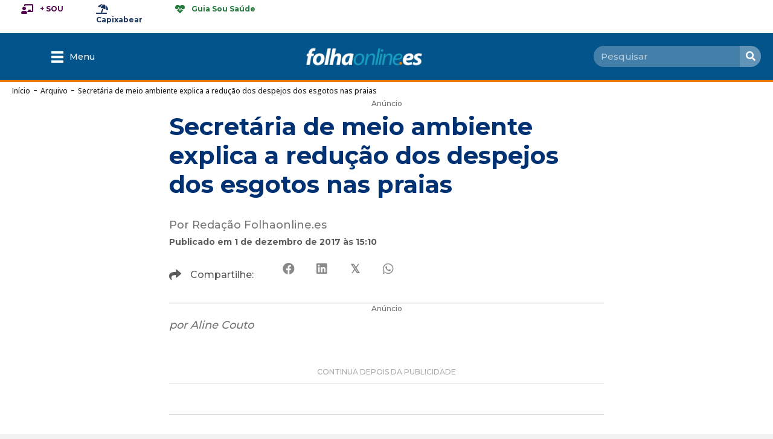

--- FILE ---
content_type: text/html; charset=UTF-8
request_url: https://www.folhaonline.es/secretaria-de-meio-ambiente-explica-a-reducao-dos-despejos-dos-esgotos-nas-praias/
body_size: 53694
content:
<!DOCTYPE html>
<html lang="pt-BR" prefix="og: https://ogp.me/ns#">
<head>

<!-- Global site tag (gtag.js) - Google Analytics -->
<script async src="https://www.googletagmanager.com/gtag/js?id=UA-2466608-61"></script>
<script>
  window.dataLayer = window.dataLayer || [];
  function gtag(){dataLayer.push(arguments);}
  gtag('js', new Date());

  gtag('config', 'UA-2466608-61');
</script>


<meta charset="UTF-8" />
<script>
var gform;gform||(document.addEventListener("gform_main_scripts_loaded",function(){gform.scriptsLoaded=!0}),document.addEventListener("gform/theme/scripts_loaded",function(){gform.themeScriptsLoaded=!0}),window.addEventListener("DOMContentLoaded",function(){gform.domLoaded=!0}),gform={domLoaded:!1,scriptsLoaded:!1,themeScriptsLoaded:!1,isFormEditor:()=>"function"==typeof InitializeEditor,callIfLoaded:function(o){return!(!gform.domLoaded||!gform.scriptsLoaded||!gform.themeScriptsLoaded&&!gform.isFormEditor()||(gform.isFormEditor()&&console.warn("The use of gform.initializeOnLoaded() is deprecated in the form editor context and will be removed in Gravity Forms 3.1."),o(),0))},initializeOnLoaded:function(o){gform.callIfLoaded(o)||(document.addEventListener("gform_main_scripts_loaded",()=>{gform.scriptsLoaded=!0,gform.callIfLoaded(o)}),document.addEventListener("gform/theme/scripts_loaded",()=>{gform.themeScriptsLoaded=!0,gform.callIfLoaded(o)}),window.addEventListener("DOMContentLoaded",()=>{gform.domLoaded=!0,gform.callIfLoaded(o)}))},hooks:{action:{},filter:{}},addAction:function(o,r,e,t){gform.addHook("action",o,r,e,t)},addFilter:function(o,r,e,t){gform.addHook("filter",o,r,e,t)},doAction:function(o){gform.doHook("action",o,arguments)},applyFilters:function(o){return gform.doHook("filter",o,arguments)},removeAction:function(o,r){gform.removeHook("action",o,r)},removeFilter:function(o,r,e){gform.removeHook("filter",o,r,e)},addHook:function(o,r,e,t,n){null==gform.hooks[o][r]&&(gform.hooks[o][r]=[]);var d=gform.hooks[o][r];null==n&&(n=r+"_"+d.length),gform.hooks[o][r].push({tag:n,callable:e,priority:t=null==t?10:t})},doHook:function(r,o,e){var t;if(e=Array.prototype.slice.call(e,1),null!=gform.hooks[r][o]&&((o=gform.hooks[r][o]).sort(function(o,r){return o.priority-r.priority}),o.forEach(function(o){"function"!=typeof(t=o.callable)&&(t=window[t]),"action"==r?t.apply(null,e):e[0]=t.apply(null,e)})),"filter"==r)return e[0]},removeHook:function(o,r,t,n){var e;null!=gform.hooks[o][r]&&(e=(e=gform.hooks[o][r]).filter(function(o,r,e){return!!(null!=n&&n!=o.tag||null!=t&&t!=o.priority)}),gform.hooks[o][r]=e)}});
</script>

<meta name='viewport' content='width=device-width, initial-scale=1.0' />
<meta http-equiv='X-UA-Compatible' content='IE=edge' />
<link rel="profile" href="https://gmpg.org/xfn/11" />

<!-- Otimização dos mecanismos de pesquisa pelo Rank Math PRO - https://rankmath.com/ -->
<title>Secretária de meio ambiente explica a redução dos despejos dos esgotos nas praias - Folhaonline.es</title><link rel="preload" data-rocket-preload as="style" href="https://fonts.googleapis.com/css?family=Montserrat%3A300%2C400%2C700%2C500%2C700%7COpen%20Sans%3A500%2C700&#038;display=swap" /><link rel="stylesheet" href="https://fonts.googleapis.com/css?family=Montserrat%3A300%2C400%2C700%2C500%2C700%7COpen%20Sans%3A500%2C700&#038;display=swap" media="print" onload="this.media='all'" /><noscript><link rel="stylesheet" href="https://fonts.googleapis.com/css?family=Montserrat%3A300%2C400%2C700%2C500%2C700%7COpen%20Sans%3A500%2C700&#038;display=swap" /></noscript>
<link rel="preload" as="font" href="https://www.folhaonline.es/wp-content/plugins/bb-plugin/fonts/fontawesome/5.15.4/webfonts/fa-solid-900.woff2" crossorigin>
<link rel="preload" as="font" href="https://www.folhaonline.es/wp-content/plugins/bb-plugin/fonts/fontawesome/5.15.4/webfonts/fa-regular-400.woff2" crossorigin>
<link rel="preload" as="font" href="https://www.folhaonline.es/wp-content/plugins/bb-plugin/fonts/fontawesome/5.15.4/webfonts/fa-brands-400.woff2" crossorigin>
<meta name="description" content="por Aline Couto"/>
<meta name="robots" content="follow, index, max-snippet:-1, max-video-preview:-1, max-image-preview:large"/>
<link rel="canonical" href="https://www.folhaonline.es/secretaria-de-meio-ambiente-explica-a-reducao-dos-despejos-dos-esgotos-nas-praias/" />
<meta property="og:locale" content="pt_BR" />
<meta property="og:type" content="article" />
<meta property="og:title" content="Secretária de meio ambiente explica a redução dos despejos dos esgotos nas praias - Folhaonline.es" />
<meta property="og:description" content="por Aline Couto" />
<meta property="og:url" content="https://www.folhaonline.es/secretaria-de-meio-ambiente-explica-a-reducao-dos-despejos-dos-esgotos-nas-praias/" />
<meta property="og:site_name" content="Folhaonline.es" />
<meta property="article:publisher" content="https://www.facebook.com/folhaonline.es/" />
<meta property="article:section" content="Arquivo" />
<meta property="og:updated_time" content="2017-12-01T18:28:00-02:00" />
<meta property="og:image" content="https://www.folhaonline.es/wp-content/uploads/2017/12/dados-413x550.jpeg" />
<meta property="og:image:secure_url" content="https://www.folhaonline.es/wp-content/uploads/2017/12/dados-413x550.jpeg" />
<meta property="og:image:alt" content="Secretária de meio ambiente explica a redução dos despejos dos esgotos nas praias" />
<meta property="article:published_time" content="2017-12-01T15:10:36-02:00" />
<meta property="article:modified_time" content="2017-12-01T18:28:00-02:00" />
<meta name="twitter:card" content="summary_large_image" />
<meta name="twitter:title" content="Secretária de meio ambiente explica a redução dos despejos dos esgotos nas praias - Folhaonline.es" />
<meta name="twitter:description" content="por Aline Couto" />
<meta name="twitter:site" content="@folhaonline_es" />
<meta name="twitter:creator" content="@folhaonline_es" />
<meta name="twitter:image" content="https://www.folhaonline.es/wp-content/uploads/2017/12/dados-413x550.jpeg" />
<meta name="twitter:label1" content="Escrito por" />
<meta name="twitter:data1" content="Redação Folhaonline.es" />
<meta name="twitter:label2" content="Tempo para leitura" />
<meta name="twitter:data2" content="2 minutos" />
<script type="application/ld+json" class="rank-math-schema-pro">{"@context":"https://schema.org","@graph":[{"@type":"Organization","@id":"https://www.folhaonline.es/#organization","name":"Folhaonline.es","sameAs":["https://www.facebook.com/folhaonline.es/","https://twitter.com/folhaonline_es","https://www.instagram.com/folhaonline.es/","https://www.youtube.com/FolhadacidadeInfBr"],"logo":{"@type":"ImageObject","@id":"https://www.folhaonline.es/#logo","url":"https://www.folhaonline.es/wp-content/uploads/2024/01/FolhaOnline-paraImpresso.png","contentUrl":"https://www.folhaonline.es/wp-content/uploads/2024/01/FolhaOnline-paraImpresso.png","caption":"Folhaonline.es","inLanguage":"pt-BR","width":"234","height":"234"}},{"@type":"WebSite","@id":"https://www.folhaonline.es/#website","url":"https://www.folhaonline.es","name":"Folhaonline.es","publisher":{"@id":"https://www.folhaonline.es/#organization"},"inLanguage":"pt-BR"},{"@type":"ImageObject","@id":"https://www.folhaonline.es/wp-content/uploads/2017/12/dados-413x550.jpeg","url":"https://www.folhaonline.es/wp-content/uploads/2017/12/dados-413x550.jpeg","width":"200","height":"200","inLanguage":"pt-BR"},{"@type":"BreadcrumbList","@id":"https://www.folhaonline.es/secretaria-de-meio-ambiente-explica-a-reducao-dos-despejos-dos-esgotos-nas-praias/#breadcrumb","itemListElement":[{"@type":"ListItem","position":"1","item":{"@id":"https://www.folhaonline.es","name":"In\u00edcio"}},{"@type":"ListItem","position":"2","item":{"@id":"https://www.folhaonline.es/category/arquivo/","name":"Arquivo"}},{"@type":"ListItem","position":"3","item":{"@id":"https://www.folhaonline.es/secretaria-de-meio-ambiente-explica-a-reducao-dos-despejos-dos-esgotos-nas-praias/","name":"Secret\u00e1ria de meio ambiente explica a redu\u00e7\u00e3o dos despejos dos esgotos nas praias"}}]},{"@type":"WebPage","@id":"https://www.folhaonline.es/secretaria-de-meio-ambiente-explica-a-reducao-dos-despejos-dos-esgotos-nas-praias/#webpage","url":"https://www.folhaonline.es/secretaria-de-meio-ambiente-explica-a-reducao-dos-despejos-dos-esgotos-nas-praias/","name":"Secret\u00e1ria de meio ambiente explica a redu\u00e7\u00e3o dos despejos dos esgotos nas praias - Folhaonline.es","datePublished":"2017-12-01T15:10:36-02:00","dateModified":"2017-12-01T18:28:00-02:00","isPartOf":{"@id":"https://www.folhaonline.es/#website"},"primaryImageOfPage":{"@id":"https://www.folhaonline.es/wp-content/uploads/2017/12/dados-413x550.jpeg"},"inLanguage":"pt-BR","breadcrumb":{"@id":"https://www.folhaonline.es/secretaria-de-meio-ambiente-explica-a-reducao-dos-despejos-dos-esgotos-nas-praias/#breadcrumb"}},{"@type":"Person","@id":"https://www.folhaonline.es/redatores/redacao2/","name":"Reda\u00e7\u00e3o Folhaonline.es","url":"https://www.folhaonline.es/redatores/redacao2/","image":{"@type":"ImageObject","@id":"https://secure.gravatar.com/avatar/53829c07795e4ecd7664644692baa97f1830e913d258f7821150a92aa5ebe024?s=96&amp;d=mm&amp;r=g","url":"https://secure.gravatar.com/avatar/53829c07795e4ecd7664644692baa97f1830e913d258f7821150a92aa5ebe024?s=96&amp;d=mm&amp;r=g","caption":"Reda\u00e7\u00e3o Folhaonline.es","inLanguage":"pt-BR"},"worksFor":{"@id":"https://www.folhaonline.es/#organization"}},{"@type":"Article","headline":"Secret\u00e1ria de meio ambiente explica a redu\u00e7\u00e3o dos despejos dos esgotos nas praias","datePublished":"2017-12-01T15:10:36-02:00","dateModified":"2017-12-01T18:28:00-02:00","articleSection":"Arquivo","author":{"@id":"https://www.folhaonline.es/redatores/redacao2/","name":"Reda\u00e7\u00e3o Folhaonline.es"},"publisher":{"@id":"https://www.folhaonline.es/#organization"},"description":"por Aline Couto","name":"Secret\u00e1ria de meio ambiente explica a redu\u00e7\u00e3o dos despejos dos esgotos nas praias","@id":"https://www.folhaonline.es/secretaria-de-meio-ambiente-explica-a-reducao-dos-despejos-dos-esgotos-nas-praias/#richSnippet","isPartOf":{"@id":"https://www.folhaonline.es/secretaria-de-meio-ambiente-explica-a-reducao-dos-despejos-dos-esgotos-nas-praias/#webpage"},"image":{"@id":"https://www.folhaonline.es/wp-content/uploads/2017/12/dados-413x550.jpeg"},"inLanguage":"pt-BR","mainEntityOfPage":{"@id":"https://www.folhaonline.es/secretaria-de-meio-ambiente-explica-a-reducao-dos-despejos-dos-esgotos-nas-praias/#webpage"}}]}</script>
<!-- /Plugin de SEO Rank Math para WordPress -->

<link rel='dns-prefetch' href='//fonts.googleapis.com' />
<link rel='dns-prefetch' href='//fonts.gstatic.com' />
<link rel='dns-prefetch' href='//tagmanager.google.com' />
<link rel='dns-prefetch' href='//www.googletagmanager.com' />
<link rel='dns-prefetch' href='//www.google-analytics.com' />
<link rel='dns-prefetch' href='//connect.facebook.net' />
<link rel='dns-prefetch' href='//pagead2.googlesyndication.com' />
<link rel='dns-prefetch' href='//analytics.google.com' />
<link href='https://fonts.gstatic.com' crossorigin rel='preconnect' />
<link rel="alternate" type="application/rss+xml" title="Feed para Folhaonline.es &raquo;" href="https://www.folhaonline.es/feed/" />
<link rel="alternate" type="application/rss+xml" title="Feed de comentários para Folhaonline.es &raquo;" href="https://www.folhaonline.es/comments/feed/" />
<link rel="alternate" title="oEmbed (JSON)" type="application/json+oembed" href="https://www.folhaonline.es/wp-json/oembed/1.0/embed?url=https%3A%2F%2Fwww.folhaonline.es%2Fsecretaria-de-meio-ambiente-explica-a-reducao-dos-despejos-dos-esgotos-nas-praias%2F" />
<link rel="alternate" title="oEmbed (XML)" type="text/xml+oembed" href="https://www.folhaonline.es/wp-json/oembed/1.0/embed?url=https%3A%2F%2Fwww.folhaonline.es%2Fsecretaria-de-meio-ambiente-explica-a-reducao-dos-despejos-dos-esgotos-nas-praias%2F&#038;format=xml" />
<link rel="preload" href="https://www.folhaonline.es/wp-content/plugins/bb-plugin/fonts/fontawesome/5.15.4/webfonts/fa-solid-900.woff2" as="font" type="font/woff2" crossorigin="anonymous">
<link rel="preload" href="https://www.folhaonline.es/wp-content/plugins/bb-plugin/fonts/fontawesome/5.15.4/webfonts/fa-brands-400.woff2" as="font" type="font/woff2" crossorigin="anonymous">
<link rel="preload" href="https://www.folhaonline.es/wp-content/plugins/bb-plugin/fonts/fontawesome/5.15.4/webfonts/fa-regular-400.woff2" as="font" type="font/woff2" crossorigin="anonymous">
<style id='wp-img-auto-sizes-contain-inline-css'>
img:is([sizes=auto i],[sizes^="auto," i]){contain-intrinsic-size:3000px 1500px}
/*# sourceURL=wp-img-auto-sizes-contain-inline-css */
</style>
<style id='wp-emoji-styles-inline-css'>

	img.wp-smiley, img.emoji {
		display: inline !important;
		border: none !important;
		box-shadow: none !important;
		height: 1em !important;
		width: 1em !important;
		margin: 0 0.07em !important;
		vertical-align: -0.1em !important;
		background: none !important;
		padding: 0 !important;
	}
/*# sourceURL=wp-emoji-styles-inline-css */
</style>
<style id='wp-block-library-inline-css'>
:root{--wp-block-synced-color:#7a00df;--wp-block-synced-color--rgb:122,0,223;--wp-bound-block-color:var(--wp-block-synced-color);--wp-editor-canvas-background:#ddd;--wp-admin-theme-color:#007cba;--wp-admin-theme-color--rgb:0,124,186;--wp-admin-theme-color-darker-10:#006ba1;--wp-admin-theme-color-darker-10--rgb:0,107,160.5;--wp-admin-theme-color-darker-20:#005a87;--wp-admin-theme-color-darker-20--rgb:0,90,135;--wp-admin-border-width-focus:2px}@media (min-resolution:192dpi){:root{--wp-admin-border-width-focus:1.5px}}.wp-element-button{cursor:pointer}:root .has-very-light-gray-background-color{background-color:#eee}:root .has-very-dark-gray-background-color{background-color:#313131}:root .has-very-light-gray-color{color:#eee}:root .has-very-dark-gray-color{color:#313131}:root .has-vivid-green-cyan-to-vivid-cyan-blue-gradient-background{background:linear-gradient(135deg,#00d084,#0693e3)}:root .has-purple-crush-gradient-background{background:linear-gradient(135deg,#34e2e4,#4721fb 50%,#ab1dfe)}:root .has-hazy-dawn-gradient-background{background:linear-gradient(135deg,#faaca8,#dad0ec)}:root .has-subdued-olive-gradient-background{background:linear-gradient(135deg,#fafae1,#67a671)}:root .has-atomic-cream-gradient-background{background:linear-gradient(135deg,#fdd79a,#004a59)}:root .has-nightshade-gradient-background{background:linear-gradient(135deg,#330968,#31cdcf)}:root .has-midnight-gradient-background{background:linear-gradient(135deg,#020381,#2874fc)}:root{--wp--preset--font-size--normal:16px;--wp--preset--font-size--huge:42px}.has-regular-font-size{font-size:1em}.has-larger-font-size{font-size:2.625em}.has-normal-font-size{font-size:var(--wp--preset--font-size--normal)}.has-huge-font-size{font-size:var(--wp--preset--font-size--huge)}.has-text-align-center{text-align:center}.has-text-align-left{text-align:left}.has-text-align-right{text-align:right}.has-fit-text{white-space:nowrap!important}#end-resizable-editor-section{display:none}.aligncenter{clear:both}.items-justified-left{justify-content:flex-start}.items-justified-center{justify-content:center}.items-justified-right{justify-content:flex-end}.items-justified-space-between{justify-content:space-between}.screen-reader-text{border:0;clip-path:inset(50%);height:1px;margin:-1px;overflow:hidden;padding:0;position:absolute;width:1px;word-wrap:normal!important}.screen-reader-text:focus{background-color:#ddd;clip-path:none;color:#444;display:block;font-size:1em;height:auto;left:5px;line-height:normal;padding:15px 23px 14px;text-decoration:none;top:5px;width:auto;z-index:100000}html :where(.has-border-color){border-style:solid}html :where([style*=border-top-color]){border-top-style:solid}html :where([style*=border-right-color]){border-right-style:solid}html :where([style*=border-bottom-color]){border-bottom-style:solid}html :where([style*=border-left-color]){border-left-style:solid}html :where([style*=border-width]){border-style:solid}html :where([style*=border-top-width]){border-top-style:solid}html :where([style*=border-right-width]){border-right-style:solid}html :where([style*=border-bottom-width]){border-bottom-style:solid}html :where([style*=border-left-width]){border-left-style:solid}html :where(img[class*=wp-image-]){height:auto;max-width:100%}:where(figure){margin:0 0 1em}html :where(.is-position-sticky){--wp-admin--admin-bar--position-offset:var(--wp-admin--admin-bar--height,0px)}@media screen and (max-width:600px){html :where(.is-position-sticky){--wp-admin--admin-bar--position-offset:0px}}

/*# sourceURL=wp-block-library-inline-css */
</style><style id='global-styles-inline-css'>
:root{--wp--preset--aspect-ratio--square: 1;--wp--preset--aspect-ratio--4-3: 4/3;--wp--preset--aspect-ratio--3-4: 3/4;--wp--preset--aspect-ratio--3-2: 3/2;--wp--preset--aspect-ratio--2-3: 2/3;--wp--preset--aspect-ratio--16-9: 16/9;--wp--preset--aspect-ratio--9-16: 9/16;--wp--preset--color--black: #000000;--wp--preset--color--cyan-bluish-gray: #abb8c3;--wp--preset--color--white: #ffffff;--wp--preset--color--pale-pink: #f78da7;--wp--preset--color--vivid-red: #cf2e2e;--wp--preset--color--luminous-vivid-orange: #ff6900;--wp--preset--color--luminous-vivid-amber: #fcb900;--wp--preset--color--light-green-cyan: #7bdcb5;--wp--preset--color--vivid-green-cyan: #00d084;--wp--preset--color--pale-cyan-blue: #8ed1fc;--wp--preset--color--vivid-cyan-blue: #0693e3;--wp--preset--color--vivid-purple: #9b51e0;--wp--preset--color--fl-heading-text: #003172;--wp--preset--color--fl-body-bg: #f2f2f2;--wp--preset--color--fl-body-text: #757575;--wp--preset--color--fl-accent: #2b7bb9;--wp--preset--color--fl-accent-hover: #2b7bb9;--wp--preset--color--fl-topbar-bg: #ffffff;--wp--preset--color--fl-topbar-text: #000000;--wp--preset--color--fl-topbar-link: #428bca;--wp--preset--color--fl-topbar-hover: #428bca;--wp--preset--color--fl-header-bg: #ffffff;--wp--preset--color--fl-header-text: #000000;--wp--preset--color--fl-header-link: #428bca;--wp--preset--color--fl-header-hover: #428bca;--wp--preset--color--fl-nav-bg: #ffffff;--wp--preset--color--fl-nav-link: #428bca;--wp--preset--color--fl-nav-hover: #428bca;--wp--preset--color--fl-content-bg: #ffffff;--wp--preset--color--fl-footer-widgets-bg: #ffffff;--wp--preset--color--fl-footer-widgets-text: #000000;--wp--preset--color--fl-footer-widgets-link: #428bca;--wp--preset--color--fl-footer-widgets-hover: #428bca;--wp--preset--color--fl-footer-bg: #ffffff;--wp--preset--color--fl-footer-text: #000000;--wp--preset--color--fl-footer-link: #428bca;--wp--preset--color--fl-footer-hover: #428bca;--wp--preset--gradient--vivid-cyan-blue-to-vivid-purple: linear-gradient(135deg,rgb(6,147,227) 0%,rgb(155,81,224) 100%);--wp--preset--gradient--light-green-cyan-to-vivid-green-cyan: linear-gradient(135deg,rgb(122,220,180) 0%,rgb(0,208,130) 100%);--wp--preset--gradient--luminous-vivid-amber-to-luminous-vivid-orange: linear-gradient(135deg,rgb(252,185,0) 0%,rgb(255,105,0) 100%);--wp--preset--gradient--luminous-vivid-orange-to-vivid-red: linear-gradient(135deg,rgb(255,105,0) 0%,rgb(207,46,46) 100%);--wp--preset--gradient--very-light-gray-to-cyan-bluish-gray: linear-gradient(135deg,rgb(238,238,238) 0%,rgb(169,184,195) 100%);--wp--preset--gradient--cool-to-warm-spectrum: linear-gradient(135deg,rgb(74,234,220) 0%,rgb(151,120,209) 20%,rgb(207,42,186) 40%,rgb(238,44,130) 60%,rgb(251,105,98) 80%,rgb(254,248,76) 100%);--wp--preset--gradient--blush-light-purple: linear-gradient(135deg,rgb(255,206,236) 0%,rgb(152,150,240) 100%);--wp--preset--gradient--blush-bordeaux: linear-gradient(135deg,rgb(254,205,165) 0%,rgb(254,45,45) 50%,rgb(107,0,62) 100%);--wp--preset--gradient--luminous-dusk: linear-gradient(135deg,rgb(255,203,112) 0%,rgb(199,81,192) 50%,rgb(65,88,208) 100%);--wp--preset--gradient--pale-ocean: linear-gradient(135deg,rgb(255,245,203) 0%,rgb(182,227,212) 50%,rgb(51,167,181) 100%);--wp--preset--gradient--electric-grass: linear-gradient(135deg,rgb(202,248,128) 0%,rgb(113,206,126) 100%);--wp--preset--gradient--midnight: linear-gradient(135deg,rgb(2,3,129) 0%,rgb(40,116,252) 100%);--wp--preset--font-size--small: 13px;--wp--preset--font-size--medium: 20px;--wp--preset--font-size--large: 36px;--wp--preset--font-size--x-large: 42px;--wp--preset--spacing--20: 0.44rem;--wp--preset--spacing--30: 0.67rem;--wp--preset--spacing--40: 1rem;--wp--preset--spacing--50: 1.5rem;--wp--preset--spacing--60: 2.25rem;--wp--preset--spacing--70: 3.38rem;--wp--preset--spacing--80: 5.06rem;--wp--preset--shadow--natural: 6px 6px 9px rgba(0, 0, 0, 0.2);--wp--preset--shadow--deep: 12px 12px 50px rgba(0, 0, 0, 0.4);--wp--preset--shadow--sharp: 6px 6px 0px rgba(0, 0, 0, 0.2);--wp--preset--shadow--outlined: 6px 6px 0px -3px rgb(255, 255, 255), 6px 6px rgb(0, 0, 0);--wp--preset--shadow--crisp: 6px 6px 0px rgb(0, 0, 0);}:where(.is-layout-flex){gap: 0.5em;}:where(.is-layout-grid){gap: 0.5em;}body .is-layout-flex{display: flex;}.is-layout-flex{flex-wrap: wrap;align-items: center;}.is-layout-flex > :is(*, div){margin: 0;}body .is-layout-grid{display: grid;}.is-layout-grid > :is(*, div){margin: 0;}:where(.wp-block-columns.is-layout-flex){gap: 2em;}:where(.wp-block-columns.is-layout-grid){gap: 2em;}:where(.wp-block-post-template.is-layout-flex){gap: 1.25em;}:where(.wp-block-post-template.is-layout-grid){gap: 1.25em;}.has-black-color{color: var(--wp--preset--color--black) !important;}.has-cyan-bluish-gray-color{color: var(--wp--preset--color--cyan-bluish-gray) !important;}.has-white-color{color: var(--wp--preset--color--white) !important;}.has-pale-pink-color{color: var(--wp--preset--color--pale-pink) !important;}.has-vivid-red-color{color: var(--wp--preset--color--vivid-red) !important;}.has-luminous-vivid-orange-color{color: var(--wp--preset--color--luminous-vivid-orange) !important;}.has-luminous-vivid-amber-color{color: var(--wp--preset--color--luminous-vivid-amber) !important;}.has-light-green-cyan-color{color: var(--wp--preset--color--light-green-cyan) !important;}.has-vivid-green-cyan-color{color: var(--wp--preset--color--vivid-green-cyan) !important;}.has-pale-cyan-blue-color{color: var(--wp--preset--color--pale-cyan-blue) !important;}.has-vivid-cyan-blue-color{color: var(--wp--preset--color--vivid-cyan-blue) !important;}.has-vivid-purple-color{color: var(--wp--preset--color--vivid-purple) !important;}.has-black-background-color{background-color: var(--wp--preset--color--black) !important;}.has-cyan-bluish-gray-background-color{background-color: var(--wp--preset--color--cyan-bluish-gray) !important;}.has-white-background-color{background-color: var(--wp--preset--color--white) !important;}.has-pale-pink-background-color{background-color: var(--wp--preset--color--pale-pink) !important;}.has-vivid-red-background-color{background-color: var(--wp--preset--color--vivid-red) !important;}.has-luminous-vivid-orange-background-color{background-color: var(--wp--preset--color--luminous-vivid-orange) !important;}.has-luminous-vivid-amber-background-color{background-color: var(--wp--preset--color--luminous-vivid-amber) !important;}.has-light-green-cyan-background-color{background-color: var(--wp--preset--color--light-green-cyan) !important;}.has-vivid-green-cyan-background-color{background-color: var(--wp--preset--color--vivid-green-cyan) !important;}.has-pale-cyan-blue-background-color{background-color: var(--wp--preset--color--pale-cyan-blue) !important;}.has-vivid-cyan-blue-background-color{background-color: var(--wp--preset--color--vivid-cyan-blue) !important;}.has-vivid-purple-background-color{background-color: var(--wp--preset--color--vivid-purple) !important;}.has-black-border-color{border-color: var(--wp--preset--color--black) !important;}.has-cyan-bluish-gray-border-color{border-color: var(--wp--preset--color--cyan-bluish-gray) !important;}.has-white-border-color{border-color: var(--wp--preset--color--white) !important;}.has-pale-pink-border-color{border-color: var(--wp--preset--color--pale-pink) !important;}.has-vivid-red-border-color{border-color: var(--wp--preset--color--vivid-red) !important;}.has-luminous-vivid-orange-border-color{border-color: var(--wp--preset--color--luminous-vivid-orange) !important;}.has-luminous-vivid-amber-border-color{border-color: var(--wp--preset--color--luminous-vivid-amber) !important;}.has-light-green-cyan-border-color{border-color: var(--wp--preset--color--light-green-cyan) !important;}.has-vivid-green-cyan-border-color{border-color: var(--wp--preset--color--vivid-green-cyan) !important;}.has-pale-cyan-blue-border-color{border-color: var(--wp--preset--color--pale-cyan-blue) !important;}.has-vivid-cyan-blue-border-color{border-color: var(--wp--preset--color--vivid-cyan-blue) !important;}.has-vivid-purple-border-color{border-color: var(--wp--preset--color--vivid-purple) !important;}.has-vivid-cyan-blue-to-vivid-purple-gradient-background{background: var(--wp--preset--gradient--vivid-cyan-blue-to-vivid-purple) !important;}.has-light-green-cyan-to-vivid-green-cyan-gradient-background{background: var(--wp--preset--gradient--light-green-cyan-to-vivid-green-cyan) !important;}.has-luminous-vivid-amber-to-luminous-vivid-orange-gradient-background{background: var(--wp--preset--gradient--luminous-vivid-amber-to-luminous-vivid-orange) !important;}.has-luminous-vivid-orange-to-vivid-red-gradient-background{background: var(--wp--preset--gradient--luminous-vivid-orange-to-vivid-red) !important;}.has-very-light-gray-to-cyan-bluish-gray-gradient-background{background: var(--wp--preset--gradient--very-light-gray-to-cyan-bluish-gray) !important;}.has-cool-to-warm-spectrum-gradient-background{background: var(--wp--preset--gradient--cool-to-warm-spectrum) !important;}.has-blush-light-purple-gradient-background{background: var(--wp--preset--gradient--blush-light-purple) !important;}.has-blush-bordeaux-gradient-background{background: var(--wp--preset--gradient--blush-bordeaux) !important;}.has-luminous-dusk-gradient-background{background: var(--wp--preset--gradient--luminous-dusk) !important;}.has-pale-ocean-gradient-background{background: var(--wp--preset--gradient--pale-ocean) !important;}.has-electric-grass-gradient-background{background: var(--wp--preset--gradient--electric-grass) !important;}.has-midnight-gradient-background{background: var(--wp--preset--gradient--midnight) !important;}.has-small-font-size{font-size: var(--wp--preset--font-size--small) !important;}.has-medium-font-size{font-size: var(--wp--preset--font-size--medium) !important;}.has-large-font-size{font-size: var(--wp--preset--font-size--large) !important;}.has-x-large-font-size{font-size: var(--wp--preset--font-size--x-large) !important;}
/*# sourceURL=global-styles-inline-css */
</style>

<style id='classic-theme-styles-inline-css'>
/*! This file is auto-generated */
.wp-block-button__link{color:#fff;background-color:#32373c;border-radius:9999px;box-shadow:none;text-decoration:none;padding:calc(.667em + 2px) calc(1.333em + 2px);font-size:1.125em}.wp-block-file__button{background:#32373c;color:#fff;text-decoration:none}
/*# sourceURL=/wp-includes/css/classic-themes.min.css */
</style>
<link rel='stylesheet' id='gn-frontend-gnfollow-style-css' href='https://www.folhaonline.es/wp-content/plugins/gn-publisher/assets/css/gn-frontend-gnfollow.min.css?ver=1.5.26' media='all' />
<link rel='stylesheet' id='font-awesome-5-css' href='https://www.folhaonline.es/wp-content/plugins/bb-plugin/fonts/fontawesome/5.15.4/css/all.min.css?ver=2.9.4.2' media='all' />
<link rel='stylesheet' id='font-awesome-css' href='https://www.folhaonline.es/wp-content/plugins/bb-plugin/fonts/fontawesome/5.15.4/css/v4-shims.min.css?ver=2.9.4.2' media='all' />
<link rel='stylesheet' id='dashicons-css' href='https://www.folhaonline.es/wp-includes/css/dashicons.min.css?ver=6.9' media='all' />
<link rel='stylesheet' id='fl-builder-layout-bundle-5bca281c6f0744924ac795e683a873f2-css' href='https://www.folhaonline.es/wp-content/uploads/bb-plugin/cache/5bca281c6f0744924ac795e683a873f2-layout-bundle.css?ver=2.9.4.2-1.5.2.1' media='all' />
<link rel='stylesheet' id='jquery-magnificpopup-css' href='https://www.folhaonline.es/wp-content/plugins/bb-plugin/css/jquery.magnificpopup.min.css?ver=2.9.4.2' media='all' />
<link rel='stylesheet' id='base-css' href='https://www.folhaonline.es/wp-content/themes/bb-theme/css/base.min.css?ver=1.7.19.1' media='all' />
<link rel='stylesheet' id='fl-automator-skin-css' href='https://www.folhaonline.es/wp-content/uploads/bb-theme/skin-694300477c8fb.css?ver=1.7.19.1' media='all' />
<link rel='stylesheet' id='fl-child-theme-css' href='https://www.folhaonline.es/wp-content/themes/bb-theme-child/style.css?ver=6.9' media='all' />
<link rel='stylesheet' id='pp-animate-css' href='https://www.folhaonline.es/wp-content/plugins/bbpowerpack/assets/css/animate.min.css?ver=3.5.1' media='all' />

<script src="https://www.folhaonline.es/wp-includes/js/jquery/jquery.min.js?ver=3.7.1" id="jquery-core-js"></script>
<script src="https://www.folhaonline.es/wp-includes/js/jquery/jquery-migrate.min.js?ver=3.4.1" id="jquery-migrate-js"></script>
<link rel="https://api.w.org/" href="https://www.folhaonline.es/wp-json/" /><link rel="alternate" title="JSON" type="application/json" href="https://www.folhaonline.es/wp-json/wp/v2/posts/77680" /><link rel="EditURI" type="application/rsd+xml" title="RSD" href="https://www.folhaonline.es/xmlrpc.php?rsd" />
<meta name="generator" content="WordPress 6.9" />
<link rel='shortlink' href='https://www.folhaonline.es/?p=77680' />
		<script>
			var bb_powerpack = {
				version: '2.40.10',
				getAjaxUrl: function() { return atob( 'aHR0cHM6Ly93d3cuZm9saGFvbmxpbmUuZXMvd3AtYWRtaW4vYWRtaW4tYWpheC5waHA=' ); },
				callback: function() {},
				mapMarkerData: {},
				post_id: '77680',
				search_term: '',
				current_page: 'https://www.folhaonline.es/secretaria-de-meio-ambiente-explica-a-reducao-dos-despejos-dos-esgotos-nas-praias/',
				conditionals: {
					is_front_page: false,
					is_home: false,
					is_archive: false,
					current_post_type: '',
					is_tax: false,
										is_author: false,
					current_author: false,
					is_search: false,
									}
			};
		</script>
		<!-- Google tag (gtag.js) -->
<!-- Google Tag Manager -->
<script>(function(w,d,s,l,i){w[l]=w[l]||[];w[l].push({'gtm.start':
new Date().getTime(),event:'gtm.js'});var f=d.getElementsByTagName(s)[0],
j=d.createElement(s),dl=l!='dataLayer'?'&l='+l:'';j.async=true;j.src=
'https://www.googletagmanager.com/gtm.js?id='+i+dl;f.parentNode.insertBefore(j,f);
})(window,document,'script','dataLayer','GTM-MVGX54L');</script>
<!-- End Google Tag Manager -->

<!-- Verificação Search Console -->
<meta name="google-site-verification" content="gTbDGpeluAqjmbEPLfQD2iHKZV6b9fnE3gaeuC-tJFI" />

<!-- Admanager -->
<script async src="https://securepubads.g.doubleclick.net/tag/js/gpt.js"></script>

<!-- Nobeta -->
<script src="https://go.nobeta.com.br/folhaonlinees"></script>

<!-- Sistema de cliques -->
<script src="/tess/tracker.js" defer></script>
  <script src="https://cdn.onesignal.com/sdks/web/v16/OneSignalSDK.page.js" defer></script>
  <script>
          window.OneSignalDeferred = window.OneSignalDeferred || [];
          OneSignalDeferred.push(async function(OneSignal) {
            await OneSignal.init({
              appId: "b70dcd13-af58-4a4d-9a76-8d7d21a531fe",
              serviceWorkerOverrideForTypical: true,
              path: "https://www.folhaonline.es/wp-content/plugins/onesignal-free-web-push-notifications/sdk_files/",
              serviceWorkerParam: { scope: "/wp-content/plugins/onesignal-free-web-push-notifications/sdk_files/push/onesignal/" },
              serviceWorkerPath: "OneSignalSDKWorker.js",
            });
          });

          // Unregister the legacy OneSignal service worker to prevent scope conflicts
          if (navigator.serviceWorker) {
            navigator.serviceWorker.getRegistrations().then((registrations) => {
              // Iterate through all registered service workers
              registrations.forEach((registration) => {
                // Check the script URL to identify the specific service worker
                if (registration.active && registration.active.scriptURL.includes('OneSignalSDKWorker.js.php')) {
                  // Unregister the service worker
                  registration.unregister().then((success) => {
                    if (success) {
                      console.log('OneSignalSW: Successfully unregistered:', registration.active.scriptURL);
                    } else {
                      console.log('OneSignalSW: Failed to unregister:', registration.active.scriptURL);
                    }
                  });
                }
              });
            }).catch((error) => {
              console.error('Error fetching service worker registrations:', error);
            });
        }
        </script>
<link rel="alternate" hreflang="pt-BR" href="https://www.folhaonline.es/secretaria-de-meio-ambiente-explica-a-reducao-dos-despejos-dos-esgotos-nas-praias/" />
<link rel="alternate" hreflang="x-default" href="https://www.folhaonline.es/secretaria-de-meio-ambiente-explica-a-reducao-dos-despejos-dos-esgotos-nas-praias/" />
<script type="application/ld+json">{"@context":"https://schema.org","@type":"NewsArticle","mainEntityOfPage":{"@type":"WebPage","@id":"https://www.folhaonline.es/secretaria-de-meio-ambiente-explica-a-reducao-dos-despejos-dos-esgotos-nas-praias/"},"headline":"Secretária de meio ambiente explica a redução dos despejos dos esgotos nas praias","datePublished":"2017-12-01T15:10:36-0200","dateModified":"2017-12-01T18:28:00-0200","author":{"@type":"Person","name":"Redação Folhaonline.es"},"publisher":{"@type":"Organization","name":"Folhaonline.es","logo":{"@type":"ImageObject","url":"https://www.folhaonline.es/wp-content/uploads/2024/01/FolhaOnline-paraImpresso.png","width":234,"height":234}}}</script><style>.recentcomments a{display:inline !important;padding:0 !important;margin:0 !important;}</style><!-- Google Tag Manager -->
<script>(function(w,d,s,l,i){w[l]=w[l]||[];w[l].push({'gtm.start':
new Date().getTime(),event:'gtm.js'});var f=d.getElementsByTagName(s)[0],
j=d.createElement(s),dl=l!='dataLayer'?'&l='+l:'';j.async=true;j.src=
'https://www.googletagmanager.com/gtm.js?id='+i+dl;f.parentNode.insertBefore(j,f);
})(window,document,'script','dataLayer','GTM-5XDSBTSB');</script>
<!-- End Google Tag Manager --><!-- Não existe versão amphtml disponível para essa URL. --><link rel="icon" href="https://www.folhaonline.es/wp-content/uploads/2024/01/cropped-Sem-titulo-1-02-32x32.png" sizes="32x32" />
<link rel="icon" href="https://www.folhaonline.es/wp-content/uploads/2024/01/cropped-Sem-titulo-1-02-192x192.png" sizes="192x192" />
<link rel="apple-touch-icon" href="https://www.folhaonline.es/wp-content/uploads/2024/01/cropped-Sem-titulo-1-02-180x180.png" />
<meta name="msapplication-TileImage" content="https://www.folhaonline.es/wp-content/uploads/2024/01/cropped-Sem-titulo-1-02-270x270.png" />
		<style id="wp-custom-css">
			/* Adiciona espaço entre paragrafos no corpo dos parágrafos*/
.fl-builder-content p {
	padding-bottom: 15px;
}
/* Define bold para links no corpo do texto*/
.fl-builder-content .fl-node-5eaf92e2ee4d9 a {
    font-weight: 700;
}
/*Adiciona margem aos anuncios*/
._ning_outer._align_center{
	float: none;
	margin-bottom: 20px;
}
/*Apaga bottom border ao itens não hover do menu desktop
.fl-node-5eacc2940d1ba .uabb-creative-menu .menu > li > a, .fl-node-5eacc2940d1ba .uabb-creative-menu .menu > li > .uabb-has-submenu-container > a {
    border-bottom-color: rgb(255, 255, 255,0);
}*/
/*Abaixo escurece o gradiente do carrossel da home*/
.pp-content-post.pp-grid-style-9 .pp-post-featured-img a:last-child:before {
    background: -moz-linear-gradient(top,rgba(0,0,0,0) 60%,rgba(0,0,0,.9) 100%);
    background: -webkit-gradient(linear,left top,left bottom,color-stop(40%,rgba(0,0,0,0)),color-stop(85%,rgba(0,0,0,.9)));
    background: -webkit-linear-gradient(top,rgba(0,0,0,0) 40%,rgba(0,0,0,.9) 85%);
    background: -o-linear-gradient(top,rgba(0,0,0,0) 40%,rgba(0,0,0,.9) 85%);
    background: -ms-linear-gradient(top,rgba(0,0,0,0) 40%,rgba(0,0,0,.9) 85%);
    background: linear-gradient(to bottom,rgba(0,0,0,0) 40%,rgba(0,0,0,.9) 85%);
    filter: progid:DXImageTransform.Microsoft.gradient(startColorstr='#00000000', endColorstr='#b3000000', GradientType=0);
}
/*Ajusta o colunista no mobile
    .fl-node-5eed1383b0f87 .pp-authorbox-wrapper {
        flex-direction: row-reverse;
}*/
/*Mantem a estrutura inline do menu institucional do rodapé no mobile*/
    .fl-node-5eb44dc173d39 .uabb-creative-menu .menu > li {
        display: inline-block;
}
/*Define o ícone de pesquisa branco para o desktop*/
.fl-node-5eb006ffd5ace .pp-search-form__icon i {
    color: #fff;
}
/*Corrige o tamanho do hamburg icon no mobile
    .fl-node-5eacc2940d1ba .uabb-creative-menu-mobile-toggle {
        font-size: 14px;
    }*/
/*tags*/
.fl-post_tag span{
	padding: 3px;
	margin: 3px;
  background: #f5f5f5;
  display: inline-block;
  letter-spacing: 1px;
  line-height: normal;
  padding: 4px 10px;
 	margin: 0 3px 5px 0;
  text-rendering: optimizeLegibility;
  -webkit-font-smoothing: auto;
  -moz-osx-font-smoothing: auto;
    transition: all .2s linear;
}
.fl-post_tag span:hover{
  background: #e5e5e5;
}
.fl-node-5ebbe90ed3e84 .fl-rich-text, .fl-node-5ebbe90ed3e84 .fl-rich-text * {
	font-weight: 400 !important;
	color: #5b5b5b !important;
}
/*Tag informepublicitario home*/
.fl-node-5eed1383b0f83.fl-module-heading .fl-heading {
		position: relative;
    padding: 3px;
    margin: 3px;
    z-index: 1;
    background: #f5f5f5;
    display: inline-block;
    padding: 4px 10px;
    margin: 3px 3px 5px 3px;
    text-rendering: optimizeLegibility;
    -webkit-font-smoothing: auto;
    -moz-osx-font-smoothing: auto;
    transition: all .2s linear;
}
/*Ajusta a margem topo aos anúncios dentro do conteúdo*/
.pp-type-intext, .pp-type-outstream{
margin-top: 0px !important;
}
/*Ajusta o tamanho das imagens do PP Content Grid*/
.fl-post img[class*="wp-image-"],.fl-post img.alignnone,.fl-post img.alignleft,.fl-post img.aligncenter,.fl-post img.alignright {
    height: auto;
    max-width: 100%;
    height: 180px !important;
    object-fit: cover;
}
/*Define a altura do banner topo no mobile a fim de evitar que o conteúdo fique movendo até o css do banner ser carregado
@media only screen and (max-device-width : 415px) {
 .ang_zone_58785
	{
		height: 130px !important;
	}
}*/
/*Define o z-index do consentimento de cookies*/
.cp_style_131163 .cp-popup-content {
		margin-bottom: 130px;
}
/*Define o sino de notificação abaixo da barra de consentimento de cookies*/
#onesignal-bell-container.onesignal-reset {
  z-index: 100000 !important;
}
/*Retira a borda das citações no corpo do texto*/
.wp-block-quote {
    border-left: none;
}
/* Ajusta as configurações de galeria do editor do WordPress para legendas abaixo da imagem */
.blocks-gallery-item figcaption {
	white-space: pre-line;
	color: #555 !important;
	font-size: 13px !important;
}

.blocks-gallery-item {
	flex-grow: 0 !important;
	display: inline-block !important;
}

.wp-block-gallery .blocks-gallery-image figure, .wp-block-gallery .blocks-gallery-item figure {
	display: inline-block;
	height: auto;
	padding: 5px 0;
}

.wp-block-gallery.is-cropped .blocks-gallery-image a, .wp-block-gallery.is-cropped .blocks-gallery-image img, .wp-block-gallery.is-cropped .blocks-gallery-item a, .wp-block-gallery.is-cropped .blocks-gallery-item img {
	height: 270px;
}	

.wp-block-gallery .blocks-gallery-image figcaption, .wp-block-gallery .blocks-gallery-item figcaption {
	position: relative;
	background: none;
	margin: 10px 0 15px 0;
	padding: 0;
}
/*Seta a altura do logo do cabeçalho para o desktop e mobile
.fl-node-5eb007e313663 .fl-photo-img, .fl-node-5eb007e313663 .fl-photo-content {
	max-height: 38px;
}
.fl-node-5eacc0968068a .fl-photo-img,.fl-node-5eacc0968068a .fl-photo-content {
        max-height: 30px;
    }*/
/*Arredonda os cantos das três primeiras matérias da Home*/
.pp-post-tile-post {
	border-radius: 3px;
}
/*Ajusta a altura das três primeiras matérias da Home no mobile*/
@media only screen and (max-device-width : 415px) {
	.pp-post-tile-post {
		height: 200px !important; 
	}
}
/*Ajusta o espaço disponível para texto dentro três primeiros módulos de matérias na home*/
.pp-post-tile-post .pp-post-tile-info {
    width: 85%;
}
/*Ajusta altura da linha do texto das três primeiras matérias da Home*/
	.fl-node-mxl1hbevf2ap .pp-post-tile-post .pp-post-tile-title {
    line-height: 1.1 !important;
}
/*Ajusta o submenu desktop*/
.fl-node-5eacc2940d1ba .uabb-creative-menu:not(.off-canvas):not(.full-screen):not(.menu-item) .uabb-creative-menu .sub-menu {
    min-width: 150px;
    z-index: 9999;
    margin-top: -5px;
}
/*Ajusta as fotos do módulo Author Box
.pp-authorbox-image .pp-authorbox-img, .pp-authorbox-image .pp-authorbox--wrap {
    width: auto !important;
	text-align: center !important;
}*/
/*Ajusta a opacidade de candidatos 2022 com a classe opaco no módulo*/
.opaco {
	opacity: 0.6;
}
.carrossel-com-fundo {
  background-color: #ffffff !important;
  padding-top: 5px;
  padding-bottom: 5px;
  padding-left: 10px;
  padding-right: 10px;
  border-radius: 10px;
}
@media screen and (max-width: 768px) {
  .carrossel-com-fundo {
    padding: 8px 5px; 
    margin: 0 10px; 
  }
}
.destaque-menu-baile-da-sou a {
  background-color: #9e005d; 
  color: #fff !important;    
  font-weight: bold;
  border-radius: 10px;         
  padding: 2px 8px;
  display: inline-block;
	line-height: 0.5;
	font-size: 0.95em;
	vertical-align: middle;
  white-space: nowrap;
  letter-spacing: 0.5px;
  max-width: 100%;
  overflow: hidden;
  text-overflow: ellipsis;
}
@media (max-width: 480px) {
  .destaque-menu-baile-da-sou a {
    background-color: transparent;
    color: #fff !important;
    padding: 0;
    border-radius: 0;
    font-size: 0.75em;
    white-space: normal;
    word-break: keep-all;
		white-space: nowrap;
}
	.destaque-menu-baile-da-sou a {
	content: "Baile da Sou";
    color: #fff;
    font-weight: bold;
}
	.destaque-baile-da-sou a {
		display: none !important;
	}


		</style>
		<script async src="https://securepubads.g.doubleclick.net/tag/js/gpt.js"></script>


<script>
  window.googletag = window.googletag || {cmd: []};

  googletag.cmd.push(function() {
    googletag.pubads().setTargeting('id_post_wp', ['77680']);
    if(window.location.search){
		var queryString = window.location.search;
		var urlParams = new URLSearchParams(queryString);
		var utm_source = urlParams.get('utm_source');
		var utm_medium = urlParams.get('utm_medium');
		var utm_campaign = urlParams.get('utm_campaign');

		if(utm_source){
			googletag.pubads().setTargeting('utm_source', [utm_source]);
		}

		if(utm_medium){
			googletag.pubads().setTargeting('utm_medium', [utm_medium]);
		}

		if(utm_campaign){
			googletag.pubads().setTargeting('utm_campaign', [utm_campaign]);
		}
	}
  })



// Anchor
googletag.cmd.push(function() {
    var anchorSlot = googletag.defineOutOfPageSlot('/22606124007/folhaonline/folhaonline_Anchor', googletag.enums.OutOfPageFormat.TOP_ANCHOR);
    if (anchorSlot) {
        anchorSlot.addService(googletag.pubads());
    }
    googletag.enableServices();
    googletag.display(anchorSlot);
});

</script>
<noscript><style id="rocket-lazyload-nojs-css">.rll-youtube-player, [data-lazy-src]{display:none !important;}</style></noscript>
<script type="application/ld+json" class="gnpub-schema-markup-output">
{"@context":"https:\/\/schema.org\/","@type":"NewsArticle","@id":"https:\/\/www.folhaonline.es\/secretaria-de-meio-ambiente-explica-a-reducao-dos-despejos-dos-esgotos-nas-praias\/#newsarticle","url":"https:\/\/www.folhaonline.es\/secretaria-de-meio-ambiente-explica-a-reducao-dos-despejos-dos-esgotos-nas-praias\/","headline":"Secret\u00e1ria de meio ambiente explica a redu\u00e7\u00e3o dos despejos dos esgotos nas praias","mainEntityOfPage":"https:\/\/www.folhaonline.es\/secretaria-de-meio-ambiente-explica-a-reducao-dos-despejos-dos-esgotos-nas-praias\/","datePublished":"2017-12-01T15:10:36-02:00","dateModified":"2017-12-01T18:28:00-02:00","description":"por Aline Couto Na \u00faltima quarta feira (29), o folhaonline.es publicou um v\u00eddeo, dito do dia 27 de novembro deste ano, mostrando esgoto sendo jorrado na Praia do Morro em Guarapari. A realidade n\u00e3o era essa e a mat\u00e9ria logo saiu do ar. O v\u00eddeo \u00e9 de 2013 e a reda\u00e7\u00e3o se retrata com a","articleSection":"Arquivo","articleBody":"por Aline Couto\r\n\r\nNa \u00faltima quarta feira (29), o folhaonline.es publicou um v\u00eddeo, dito do dia 27 de novembro deste ano, mostrando esgoto sendo jorrado na Praia do Morro em Guarapari. A realidade n\u00e3o era essa e a mat\u00e9ria logo saiu do ar. O v\u00eddeo \u00e9 de 2013 e a reda\u00e7\u00e3o se retrata com a Secretaria do Meio Ambiente e a popula\u00e7\u00e3o pela divulga\u00e7\u00e3o. \r\n\r\nA reportagem conversou com a secret\u00e1ria do meio ambiente Thereza Cristina Santos e buscou esclarecimento sobre o assunto.\r\n\r\nAssim que assumiu a Secretaria de Meio Ambiente na atual gest\u00e3o, Cristina teve a prioridade de cuidar do saneamento ambiental de Guarapari. Junto a Cesan (Companhia Esp\u00edrito Santense de Saneamento), a Secret\u00e1ria ficou a par que 69% da \u00e1rea urbana da cidade contava com uma cobertura da rede coletora de esgoto.\r\n\r\n\u201cDescobri que a Praia do Morro tinha 100% da rede coletora implantada. Visitamos os im\u00f3veis com t\u00e9cnicos da Cesan e fiscais ambientais e notificamos os locais que tinham a rede, mas n\u00e3o utilizavam dela para o descarte do esgoto\u201d. A Secret\u00e1ria relata que foram 186 notifica\u00e7\u00f5es na praia do morro e 154 im\u00f3veis atenderam e ligaram o esgoto da rede coletora. Os outros 52 receberam alto de infra\u00e7\u00e3o no valor de R$8 mil como a legisla\u00e7\u00e3o determina. \u201cGuarapari conseguiu fazer seis meses o que n\u00e3o foi feito em 10 anos\u201d, comemora Cristina.\r\n\r\nOs meios de comunica\u00e7\u00e3o foram muito importantes para a divulga\u00e7\u00e3o. Neles, as solicita\u00e7\u00f5es foram feitas para que os im\u00f3veis se ligassem a rede coletora j\u00e1 existente de forma espont\u00e2nea, evitando assim a multa. Para os que n\u00e3o tinham rede coletora da Cesan, solicitaram que implantassem a fossa filtro sumidouro para o esgoto n\u00e3o poluir as praias. Com a repercuss\u00e3o, 1.996 moradias de toda Guarapari se ligaram a rede.\r\n\r\nA partir de um futuro investimento em torno de 37 milh\u00f5es na regi\u00e3o de Mea\u00edpe, o n\u00famero de moradias n\u00e3o ligadas \u00e0 rede vai cair consideravelmente. O projeto \u00e9 fruto do Plano Municipal de Saneamento.\r\n\r\nA Cesan mant\u00e9m uma fiscaliza\u00e7\u00e3o semanal, ter\u00e7a e quinta, com um t\u00e9cnico e um fiscal ambiental da secretaria indo nos im\u00f3veis, onde tem rede coletora, em toda Praia do Morro. Al\u00e9m da multa, os im\u00f3veis que j\u00e1 possuem a rede coletora e n\u00e3o utilizam, v\u00e3o ser enquadrados pelo Minist\u00e9rio P\u00fablico na lei de crimes ambientais. A fiscaliza\u00e7\u00e3o ainda \u00e9 pequena, e a Secretaria disponibiliza um servi\u00e7o de den\u00fancia para a popula\u00e7\u00e3o exercer sua cidadania.\r\n\r\nEm outubro desse ano, a secretaria do meio ambiente fez uma fus\u00e3o com a pasta de agricultura. A ideia agora \u00e9 buscar melhorias para o saneamento rural tamb\u00e9m.\r\n\r\nServi\u00e7o\r\n\r\nSecretaria do Meio Ambiente - 27 33629423\r\n\r\n&nbsp;","keywords":"","name":"Secret\u00e1ria de meio ambiente explica a redu\u00e7\u00e3o dos despejos dos esgotos nas praias","thumbnailUrl":"","wordCount":430,"timeRequired":"PT1M54S","mainEntity":{"@type":"WebPage","@id":"https:\/\/www.folhaonline.es\/secretaria-de-meio-ambiente-explica-a-reducao-dos-despejos-dos-esgotos-nas-praias\/"},"author":{"@type":"Person","name":"Reda\u00e7\u00e3o Folhaonline.es","url":"https:\/\/www.folhaonline.es\/redatores\/redacao2\/","sameAs":[],"image":{"@type":"ImageObject","url":"https:\/\/secure.gravatar.com\/avatar\/53829c07795e4ecd7664644692baa97f1830e913d258f7821150a92aa5ebe024?s=96&d=mm&r=g","height":96,"width":96}},"editor":{"@type":"Person","name":"Reda\u00e7\u00e3o Folhaonline.es","url":"https:\/\/www.folhaonline.es\/redatores\/redacao2\/","sameAs":[],"image":{"@type":"ImageObject","url":"https:\/\/secure.gravatar.com\/avatar\/53829c07795e4ecd7664644692baa97f1830e913d258f7821150a92aa5ebe024?s=96&d=mm&r=g","height":96,"width":96}}}
</script>
</head>
<body class="wp-singular post-template-default single single-post postid-77680 single-format-standard wp-theme-bb-theme wp-child-theme-bb-theme-child fl-builder-2-9-4-2 fl-themer-1-5-2-1 fl-theme-1-7-19-1 fl-no-js fl-theme-builder-singular fl-theme-builder-singular-post-layout fl-theme-builder-header fl-theme-builder-header-cabecalho-copy fl-theme-builder-footer fl-theme-builder-footer-rodape-copy fl-framework-base fl-preset-default fl-full-width fl-has-sidebar" itemscope="itemscope" itemtype="https://schema.org/WebPage">
<!-- Google Tag Manager (noscript) -->
<noscript><iframe src="https://www.googletagmanager.com/ns.html?id=GTM-MVGX54L"
height="0" width="0" style="display:none;visibility:hidden"></iframe></noscript>
<!-- End Google Tag Manager (noscript) --><a aria-label="Ir para o conteúdo" class="fl-screen-reader-text" href="#fl-main-content">Ir para o conteúdo</a><div class="fl-page">
	<header class="fl-builder-content fl-builder-content-176308 fl-builder-global-templates-locked" data-post-id="176308" data-type="header" data-sticky="0" data-sticky-on="all" data-sticky-breakpoint="medium" data-shrink="0" data-overlay="0" data-overlay-bg="transparent" data-shrink-image-height="50px" role="banner" itemscope="itemscope" itemtype="http://schema.org/WPHeader"><div class="fl-row fl-row-full-width fl-row-bg-color fl-node-8mgt5y36z9u7 fl-row-default-height fl-row-align-center fl-visible-desktop fl-visible-large fl-visible-medium" data-node="8mgt5y36z9u7">
	<div class="fl-row-content-wrap">
		<div class="uabb-row-separator uabb-top-row-separator" >
</div>
						<div class="fl-row-content fl-row-fixed-width fl-node-content">
		
<div class="fl-col-group fl-node-47pw9lauvfgi" data-node="47pw9lauvfgi">
			<div class="fl-col fl-node-aexonbkgwiju fl-col-bg-color fl-col-small" data-node="aexonbkgwiju">
	<div class="fl-col-content fl-node-content"><div class="fl-module fl-module-pp-smart-button fl-node-8ticj7mf6z2r" data-node="8ticj7mf6z2r">
	<div class="fl-module-content fl-node-content">
		<div class="pp-button-wrap pp-button-width-auto pp-button-has-icon">
	<a href="https://www.folhaonline.es/mais-sou/" target="_self" class="pp-button" role="button" aria-label="+ SOU">
				<i class="pp-button-icon pp-button-icon-before fas fa-chalkboard-teacher"></i>
						<span class="pp-button-text">+ SOU</span>
					</a>
</div>
	</div>
</div>
</div>
</div>
			<div class="fl-col fl-node-h7ptb52oj6wr fl-col-bg-color fl-col-small" data-node="h7ptb52oj6wr">
	<div class="fl-col-content fl-node-content"><div class="fl-module fl-module-pp-smart-button fl-node-1u42ynodbt9a" data-node="1u42ynodbt9a">
	<div class="fl-module-content fl-node-content">
		<div class="pp-button-wrap pp-button-width-auto pp-button-has-icon">
	<a href="https://www.capixabear.es/?utm_source=folhaonline&#038;utm_medium=topo&#038;utm_campaign=capixabear&#038;utm_id=01" target="_blank" class="pp-button" role="button" rel="noopener" aria-label="Capixabear">
				<i class="pp-button-icon pp-button-icon-before fas fa-umbrella-beach"></i>
						<span class="pp-button-text">Capixabear</span>
					</a>
</div>
	</div>
</div>
</div>
</div>
			<div class="fl-col fl-node-hbe9pnlg2ars fl-col-bg-color" data-node="hbe9pnlg2ars">
	<div class="fl-col-content fl-node-content"><div class="fl-module fl-module-pp-smart-button fl-node-mqfuwyiv8ls7" data-node="mqfuwyiv8ls7">
	<div class="fl-module-content fl-node-content">
		<div class="pp-button-wrap pp-button-width-auto pp-button-has-icon">
	<a href="https://www.guiasou.com.br/?utm_source=folhaonline&#038;utm_medium=topo&#038;utm_campaign=guiasaude&#038;utm_id=01" target="_blank" class="pp-button" role="button" rel="noopener" aria-label="Guia Sou Saúde">
				<i class="pp-button-icon pp-button-icon-before fas fa-heartbeat"></i>
						<span class="pp-button-text">Guia Sou Saúde</span>
					</a>
</div>
	</div>
</div>
</div>
</div>
	</div>
		</div>
	</div>
</div>
<div id="sticky-header" class="fl-row fl-row-full-width fl-row-bg-color fl-node-9cf4av1thuyb fl-row-default-height fl-row-align-center fl-visible-desktop fl-visible-large fl-visible-medium" data-node="9cf4av1thuyb">
	<div class="fl-row-content-wrap">
		<div class="uabb-row-separator uabb-top-row-separator" >
</div>
						<div class="fl-row-content fl-row-fixed-width fl-node-content">
		
<div class="fl-col-group fl-node-yglhapfnec8j fl-col-group-equal-height fl-col-group-align-center fl-col-group-custom-width" data-node="yglhapfnec8j">
			<div class="fl-col fl-node-kqrbwj163dfn fl-col-bg-color fl-col-small fl-col-small-custom-width fl-visible-desktop fl-visible-large" data-node="kqrbwj163dfn">
	<div class="fl-col-content fl-node-content"><div class="fl-module fl-module-uabb-advanced-menu fl-node-muc0n35dtzkf" data-node="muc0n35dtzkf">
	<div class="fl-module-content fl-node-content">
				<div class="uabb-creative-menu-mobile-toggle-container"><div class="uabb-creative-menu-mobile-toggle hamburger-label" tabindex="0"><div class="uabb-svg-container"><svg title="uabb-menu-toggle" version="1.1" class="hamburger-menu" xmlns="https://www.w3.org/2000/svg" xmlns:xlink="https://www.w3.org/1999/xlink" viewBox="0 0 50 50">
<rect class="uabb-hamburger-menu-top" width="50" height="10"/>
<rect class="uabb-hamburger-menu-middle" y="20" width="50" height="10"/>
<rect class="uabb-hamburger-menu-bottom" y="40" width="50" height="10"/>
</svg>
</div><span class="uabb-creative-menu-mobile-toggle-label">Menu</span></div></div>			<div class="uabb-creative-menu
			 uabb-creative-menu-accordion-collapse			off-canvas">
				<div class="uabb-clear"></div>
				<div class="uabb-off-canvas-menu uabb-menu-left"> <div class="uabb-menu-close-btn">×</div>						<ul id="menu-menu-do-cabecalho" class="menu uabb-creative-menu-horizontal uabb-toggle-arrows"><li id="menu-item-176610" class="menu-item menu-item-type-post_type menu-item-object-page menu-item-home uabb-creative-menu uabb-cm-style"><a href="https://www.folhaonline.es/"><span class="menu-item-text">Home</span></a></li>
<li id="menu-item-58836" class="menu-item menu-item-type-custom menu-item-object-custom menu-item-has-children uabb-has-submenu uabb-creative-menu uabb-cm-style" aria-haspopup="true"><div class="uabb-has-submenu-container"><a href="#"><span class="menu-item-text">Cidades<span class="uabb-menu-toggle"></span></span></a></div>
<ul class="sub-menu">
	<li id="menu-item-58946" class="menu-item menu-item-type-taxonomy menu-item-object-category uabb-creative-menu uabb-cm-style"><a href="https://www.folhaonline.es/category/noticias-de-guarapari/"><span class="menu-item-text">Guarapari</span></a></li>
	<li id="menu-item-58944" class="menu-item menu-item-type-taxonomy menu-item-object-category uabb-creative-menu uabb-cm-style"><a href="https://www.folhaonline.es/category/noticias-de-alfredo-chaves/"><span class="menu-item-text">Alfredo Chaves</span></a></li>
	<li id="menu-item-58945" class="menu-item menu-item-type-taxonomy menu-item-object-category uabb-creative-menu uabb-cm-style"><a href="https://www.folhaonline.es/category/noticias-de-anchieta/"><span class="menu-item-text">Anchieta</span></a></li>
	<li id="menu-item-176599" class="menu-item menu-item-type-taxonomy menu-item-object-category uabb-creative-menu uabb-cm-style"><a href="https://www.folhaonline.es/category/noticias-de-vila-velha/"><span class="menu-item-text">Vila Velha</span></a></li>
</ul>
</li>
<li id="menu-item-159704" class="menu-item menu-item-type-custom menu-item-object-custom menu-item-has-children uabb-has-submenu uabb-creative-menu uabb-cm-style" aria-haspopup="true"><div class="uabb-has-submenu-container"><a href="#"><span class="menu-item-text">Colunistas<span class="uabb-menu-toggle"></span></span></a></div>
<ul class="sub-menu">
	<li id="menu-item-160144" class="menu-item menu-item-type-taxonomy menu-item-object-category uabb-creative-menu uabb-cm-style"><a href="https://www.folhaonline.es/category/coluna-entenda-direito/"><span class="menu-item-text">Entenda Direito</span></a></li>
	<li id="menu-item-186708" class="menu-item menu-item-type-taxonomy menu-item-object-category uabb-creative-menu uabb-cm-style"><a href="https://www.folhaonline.es/category/coluna-marcelo-moryan/"><span class="menu-item-text">Marcelo Moryan</span></a></li>
	<li id="menu-item-159707" class="menu-item menu-item-type-taxonomy menu-item-object-category uabb-creative-menu uabb-cm-style"><a href="https://www.folhaonline.es/category/coluna-raphael-abdalla/"><span class="menu-item-text">Raphael Abdalla</span></a></li>
</ul>
</li>
<li id="menu-item-140354" class="menu-item menu-item-type-taxonomy menu-item-object-category uabb-creative-menu uabb-cm-style"><a href="https://www.folhaonline.es/category/seu-bairro-no-folha/"><span class="menu-item-text">Seu Bairro no Folha</span></a></li>
<li id="menu-item-58926" class="menu-item menu-item-type-post_type menu-item-object-page uabb-creative-menu uabb-cm-style"><a href="https://www.folhaonline.es/folhaon/"><span class="menu-item-text"><b><i>Folhaon!</i></b></span></a></li>
<li id="menu-item-159623" class="menu-item menu-item-type-taxonomy menu-item-object-category uabb-creative-menu uabb-cm-style"><a href="https://www.folhaonline.es/category/folha-mais/"><span class="menu-item-text"><b><i>Folha+</i></b></span></a></li>
</ul>				</div>
			</div>
				</div>
</div>
</div>
</div>
			<div class="fl-col fl-node-4t8dci3amorw fl-col-bg-color fl-col-small-custom-width" data-node="4t8dci3amorw">
	<div class="fl-col-content fl-node-content"><div id="fo-logo" class="fl-module fl-module-photo fl-node-jygo2rak6wlx" data-node="jygo2rak6wlx">
	<div class="fl-module-content fl-node-content">
		<div class="fl-photo fl-photo-align-center" itemscope itemtype="https://schema.org/ImageObject">
	<div class="fl-photo-content fl-photo-img-png">
				<a href="https://www.folhaonline.es/" target="_self" itemprop="url">
				<img decoding="async" class="fl-photo-img wp-image-167311 size-full" src="https://www.folhaonline.es/wp-content/uploads/2024/01/FolhaOnline-Sites_branca-sem-slogan.png" alt="FolhaOnline-Sites_branca sem slogan" itemprop="image" height="204" width="852" title="FolhaOnline-Sites_branca sem slogan"  data-no-lazy="1" srcset="https://www.folhaonline.es/wp-content/uploads/2024/01/FolhaOnline-Sites_branca-sem-slogan.png 852w, https://www.folhaonline.es/wp-content/uploads/2024/01/FolhaOnline-Sites_branca-sem-slogan-300x72.png 300w, https://www.folhaonline.es/wp-content/uploads/2024/01/FolhaOnline-Sites_branca-sem-slogan-768x184.png 768w, https://www.folhaonline.es/wp-content/uploads/2024/01/FolhaOnline-Sites_branca-sem-slogan-150x36.png 150w" sizes="(max-width: 852px) 100vw, 852px" />
				</a>
					</div>
	</div>
	</div>
</div>
</div>
</div>
			<div class="fl-col fl-node-0g95js18wvqo fl-col-bg-color fl-col-small fl-visible-desktop fl-visible-large" data-node="0g95js18wvqo">
	<div class="fl-col-content fl-node-content"><div class="fl-module fl-module-pp-search-form fl-node-wm9cad8xurfp" data-node="wm9cad8xurfp">
	<div class="fl-module-content fl-node-content">
		<div class="pp-search-form-wrap pp-search-form--style-classic pp-search-form--button-type-icon">
	<form class="pp-search-form" role="search" action="https://www.folhaonline.es" method="get" aria-label="Search form">
				<div class="pp-search-form__container">
						<label class="pp-screen-reader-text" for="pp-search-form__input-wm9cad8xurfp">
				Pesquisar			</label>
			<input id="pp-search-form__input-wm9cad8xurfp"  placeholder="Pesquisar" class="pp-search-form__input" type="search" name="s" title="Search" value="">
									<button class="pp-search-form__submit" type="submit">
														<i class="fa fa-search" aria-hidden="true"></i>
					<span class="pp-screen-reader-text">Search</span>
												</button>
								</div>
			</form>
</div>	</div>
</div>
</div>
</div>
	</div>
		</div>
	</div>
</div>
<div class="fl-row fl-row-full-width fl-row-bg-color fl-node-fq1zybs2gne9 fl-row-default-height fl-row-align-center fl-visible-mobile" data-node="fq1zybs2gne9">
	<div class="fl-row-content-wrap">
		<div class="uabb-row-separator uabb-top-row-separator" >
</div>
						<div class="fl-row-content fl-row-fixed-width fl-node-content">
		
<div class="fl-col-group fl-node-to5ngh2rcsk0" data-node="to5ngh2rcsk0">
			<div class="fl-col fl-node-acj3v526w8th fl-col-bg-color" data-node="acj3v526w8th">
	<div class="fl-col-content fl-node-content"><div class="fl-module fl-module-creative-link fl-node-umyp6zfg0v5t" data-node="umyp6zfg0v5t">
	<div class="fl-module-content fl-node-content">
		<div class="uabb-module-content uabb-cl-wrap">
	<ul class="uabb-cl-ul">
			<li class="uabb-creative-link uabb-cl-style3 ">
			<h4 class="uabb-cl-heading">
			<a href="https://www.folhaonline.es/mais-sou/" target="_self"  data-hover="+ SOU" aria-label="+ SOU">+ SOU</a>
			</h4>
		</li>
					<li class="uabb-creative-link uabb-cl-style3 ">
			<h4 class="uabb-cl-heading">
			<a href="https://www.guiasou.com.br/?utm_source=folhaonline&utm_medium=topo&utm_campaign=guiasaude&utm_id=01" target="_blank" rel="noopener" data-hover="Guia Sou Saúde" aria-label="Guia Sou Saúde">Guia Sou Saúde</a>
			</h4>
		</li>
					<li class="uabb-creative-link uabb-cl-style3 ">
			<h4 class="uabb-cl-heading">
			<a href="https://www.capixabear.es/?utm_source=folhaonline&utm_medium=topo&utm_campaign=capixabear&utm_id=01" target="_blank" rel="noopener" data-hover="Capixabear" aria-label="Capixabear">Capixabear</a>
			</h4>
		</li>
				</ul>
</div>
	</div>
</div>
</div>
</div>
	</div>
		</div>
	</div>
</div>
<div id="sticky-header" class="fl-row fl-row-full-width fl-row-bg-color fl-node-vu7qd6r1pof5 fl-row-default-height fl-row-align-center fl-visible-mobile" data-node="vu7qd6r1pof5">
	<div class="fl-row-content-wrap">
		<div class="uabb-row-separator uabb-top-row-separator" >
</div>
						<div class="fl-row-content fl-row-fixed-width fl-node-content">
		
<div class="fl-col-group fl-node-u1kvsm9ynptz fl-col-group-equal-height fl-col-group-align-center fl-col-group-custom-width" data-node="u1kvsm9ynptz">
			<div class="fl-col fl-node-28jbkvp6qwx4 fl-col-bg-color fl-col-small" data-node="28jbkvp6qwx4">
	<div class="fl-col-content fl-node-content"><div class="fl-module fl-module-uabb-advanced-menu fl-node-7s32wakr5h9b" data-node="7s32wakr5h9b">
	<div class="fl-module-content fl-node-content">
			<div class="uabb-creative-menu
	 uabb-creative-menu-accordion-collapse	uabb-menu-default">
		<div class="uabb-creative-menu-mobile-toggle-container"><div class="uabb-creative-menu-mobile-toggle hamburger" tabindex="0"><div class="uabb-svg-container"><svg title="uabb-menu-toggle" version="1.1" class="hamburger-menu" xmlns="https://www.w3.org/2000/svg" xmlns:xlink="https://www.w3.org/1999/xlink" viewBox="0 0 50 50">
<rect class="uabb-hamburger-menu-top" width="50" height="10"/>
<rect class="uabb-hamburger-menu-middle" y="20" width="50" height="10"/>
<rect class="uabb-hamburger-menu-bottom" y="40" width="50" height="10"/>
</svg>
</div></div></div>			<div class="uabb-clear"></div>
					<ul id="menu-menu-do-cabecalho-1" class="menu uabb-creative-menu-horizontal uabb-toggle-none"><li id="menu-item-176610" class="menu-item menu-item-type-post_type menu-item-object-page menu-item-home uabb-creative-menu uabb-cm-style"><a href="https://www.folhaonline.es/"><span class="menu-item-text">Home</span></a></li>
<li id="menu-item-58836" class="menu-item menu-item-type-custom menu-item-object-custom menu-item-has-children uabb-has-submenu uabb-creative-menu uabb-cm-style" aria-haspopup="true"><div class="uabb-has-submenu-container"><a href="#"><span class="menu-item-text">Cidades<span class="uabb-menu-toggle"></span></span></a></div>
<ul class="sub-menu">
	<li id="menu-item-58946" class="menu-item menu-item-type-taxonomy menu-item-object-category uabb-creative-menu uabb-cm-style"><a href="https://www.folhaonline.es/category/noticias-de-guarapari/"><span class="menu-item-text">Guarapari</span></a></li>
	<li id="menu-item-58944" class="menu-item menu-item-type-taxonomy menu-item-object-category uabb-creative-menu uabb-cm-style"><a href="https://www.folhaonline.es/category/noticias-de-alfredo-chaves/"><span class="menu-item-text">Alfredo Chaves</span></a></li>
	<li id="menu-item-58945" class="menu-item menu-item-type-taxonomy menu-item-object-category uabb-creative-menu uabb-cm-style"><a href="https://www.folhaonline.es/category/noticias-de-anchieta/"><span class="menu-item-text">Anchieta</span></a></li>
	<li id="menu-item-176599" class="menu-item menu-item-type-taxonomy menu-item-object-category uabb-creative-menu uabb-cm-style"><a href="https://www.folhaonline.es/category/noticias-de-vila-velha/"><span class="menu-item-text">Vila Velha</span></a></li>
</ul>
</li>
<li id="menu-item-159704" class="menu-item menu-item-type-custom menu-item-object-custom menu-item-has-children uabb-has-submenu uabb-creative-menu uabb-cm-style" aria-haspopup="true"><div class="uabb-has-submenu-container"><a href="#"><span class="menu-item-text">Colunistas<span class="uabb-menu-toggle"></span></span></a></div>
<ul class="sub-menu">
	<li id="menu-item-160144" class="menu-item menu-item-type-taxonomy menu-item-object-category uabb-creative-menu uabb-cm-style"><a href="https://www.folhaonline.es/category/coluna-entenda-direito/"><span class="menu-item-text">Entenda Direito</span></a></li>
	<li id="menu-item-186708" class="menu-item menu-item-type-taxonomy menu-item-object-category uabb-creative-menu uabb-cm-style"><a href="https://www.folhaonline.es/category/coluna-marcelo-moryan/"><span class="menu-item-text">Marcelo Moryan</span></a></li>
	<li id="menu-item-159707" class="menu-item menu-item-type-taxonomy menu-item-object-category uabb-creative-menu uabb-cm-style"><a href="https://www.folhaonline.es/category/coluna-raphael-abdalla/"><span class="menu-item-text">Raphael Abdalla</span></a></li>
</ul>
</li>
<li id="menu-item-140354" class="menu-item menu-item-type-taxonomy menu-item-object-category uabb-creative-menu uabb-cm-style"><a href="https://www.folhaonline.es/category/seu-bairro-no-folha/"><span class="menu-item-text">Seu Bairro no Folha</span></a></li>
<li id="menu-item-58926" class="menu-item menu-item-type-post_type menu-item-object-page uabb-creative-menu uabb-cm-style"><a href="https://www.folhaonline.es/folhaon/"><span class="menu-item-text"><b><i>Folhaon!</i></b></span></a></li>
<li id="menu-item-159623" class="menu-item menu-item-type-taxonomy menu-item-object-category uabb-creative-menu uabb-cm-style"><a href="https://www.folhaonline.es/category/folha-mais/"><span class="menu-item-text"><b><i>Folha+</i></b></span></a></li>
</ul>	</div>

	<div class="uabb-creative-menu-mobile-toggle-container"><div class="uabb-creative-menu-mobile-toggle hamburger" tabindex="0"><div class="uabb-svg-container"><svg title="uabb-menu-toggle" version="1.1" class="hamburger-menu" xmlns="https://www.w3.org/2000/svg" xmlns:xlink="https://www.w3.org/1999/xlink" viewBox="0 0 50 50">
<rect class="uabb-hamburger-menu-top" width="50" height="10"/>
<rect class="uabb-hamburger-menu-middle" y="20" width="50" height="10"/>
<rect class="uabb-hamburger-menu-bottom" y="40" width="50" height="10"/>
</svg>
</div></div></div>			<div class="uabb-creative-menu
			 uabb-creative-menu-accordion-collapse			off-canvas">
				<div class="uabb-clear"></div>
				<div class="uabb-off-canvas-menu uabb-menu-left"> <div class="uabb-menu-close-btn">×</div>						<ul id="menu-menu-do-cabecalho-2" class="menu uabb-creative-menu-horizontal uabb-toggle-none"><li id="menu-item-176610" class="menu-item menu-item-type-post_type menu-item-object-page menu-item-home uabb-creative-menu uabb-cm-style"><a href="https://www.folhaonline.es/"><span class="menu-item-text">Home</span></a></li>
<li id="menu-item-58836" class="menu-item menu-item-type-custom menu-item-object-custom menu-item-has-children uabb-has-submenu uabb-creative-menu uabb-cm-style" aria-haspopup="true"><div class="uabb-has-submenu-container"><a href="#"><span class="menu-item-text">Cidades<span class="uabb-menu-toggle"></span></span></a></div>
<ul class="sub-menu">
	<li id="menu-item-58946" class="menu-item menu-item-type-taxonomy menu-item-object-category uabb-creative-menu uabb-cm-style"><a href="https://www.folhaonline.es/category/noticias-de-guarapari/"><span class="menu-item-text">Guarapari</span></a></li>
	<li id="menu-item-58944" class="menu-item menu-item-type-taxonomy menu-item-object-category uabb-creative-menu uabb-cm-style"><a href="https://www.folhaonline.es/category/noticias-de-alfredo-chaves/"><span class="menu-item-text">Alfredo Chaves</span></a></li>
	<li id="menu-item-58945" class="menu-item menu-item-type-taxonomy menu-item-object-category uabb-creative-menu uabb-cm-style"><a href="https://www.folhaonline.es/category/noticias-de-anchieta/"><span class="menu-item-text">Anchieta</span></a></li>
	<li id="menu-item-176599" class="menu-item menu-item-type-taxonomy menu-item-object-category uabb-creative-menu uabb-cm-style"><a href="https://www.folhaonline.es/category/noticias-de-vila-velha/"><span class="menu-item-text">Vila Velha</span></a></li>
</ul>
</li>
<li id="menu-item-159704" class="menu-item menu-item-type-custom menu-item-object-custom menu-item-has-children uabb-has-submenu uabb-creative-menu uabb-cm-style" aria-haspopup="true"><div class="uabb-has-submenu-container"><a href="#"><span class="menu-item-text">Colunistas<span class="uabb-menu-toggle"></span></span></a></div>
<ul class="sub-menu">
	<li id="menu-item-160144" class="menu-item menu-item-type-taxonomy menu-item-object-category uabb-creative-menu uabb-cm-style"><a href="https://www.folhaonline.es/category/coluna-entenda-direito/"><span class="menu-item-text">Entenda Direito</span></a></li>
	<li id="menu-item-186708" class="menu-item menu-item-type-taxonomy menu-item-object-category uabb-creative-menu uabb-cm-style"><a href="https://www.folhaonline.es/category/coluna-marcelo-moryan/"><span class="menu-item-text">Marcelo Moryan</span></a></li>
	<li id="menu-item-159707" class="menu-item menu-item-type-taxonomy menu-item-object-category uabb-creative-menu uabb-cm-style"><a href="https://www.folhaonline.es/category/coluna-raphael-abdalla/"><span class="menu-item-text">Raphael Abdalla</span></a></li>
</ul>
</li>
<li id="menu-item-140354" class="menu-item menu-item-type-taxonomy menu-item-object-category uabb-creative-menu uabb-cm-style"><a href="https://www.folhaonline.es/category/seu-bairro-no-folha/"><span class="menu-item-text">Seu Bairro no Folha</span></a></li>
<li id="menu-item-58926" class="menu-item menu-item-type-post_type menu-item-object-page uabb-creative-menu uabb-cm-style"><a href="https://www.folhaonline.es/folhaon/"><span class="menu-item-text"><b><i>Folhaon!</i></b></span></a></li>
<li id="menu-item-159623" class="menu-item menu-item-type-taxonomy menu-item-object-category uabb-creative-menu uabb-cm-style"><a href="https://www.folhaonline.es/category/folha-mais/"><span class="menu-item-text"><b><i>Folha+</i></b></span></a></li>
</ul>				</div>
			</div>
				</div>
</div>
</div>
</div>
			<div class="fl-col fl-node-xhc8v3tlkqwy fl-col-bg-color fl-col-small fl-col-small-custom-width" data-node="xhc8v3tlkqwy">
	<div class="fl-col-content fl-node-content"><div id="fo-logo" class="fl-module fl-module-photo fl-node-1jz0rk64wqog" data-node="1jz0rk64wqog">
	<div class="fl-module-content fl-node-content">
		<div class="fl-photo fl-photo-align-center" itemscope itemtype="https://schema.org/ImageObject">
	<div class="fl-photo-content fl-photo-img-png">
				<a href="https://www.folhaonline.es/" target="_self" itemprop="url">
				<img decoding="async" class="fl-photo-img wp-image-167311 size-full" src="https://www.folhaonline.es/wp-content/uploads/2024/01/FolhaOnline-Sites_branca-sem-slogan.png" alt="FolhaOnline-Sites_branca sem slogan" itemprop="image" height="204" width="852" title="FolhaOnline-Sites_branca sem slogan"  data-no-lazy="1" srcset="https://www.folhaonline.es/wp-content/uploads/2024/01/FolhaOnline-Sites_branca-sem-slogan.png 852w, https://www.folhaonline.es/wp-content/uploads/2024/01/FolhaOnline-Sites_branca-sem-slogan-300x72.png 300w, https://www.folhaonline.es/wp-content/uploads/2024/01/FolhaOnline-Sites_branca-sem-slogan-768x184.png 768w, https://www.folhaonline.es/wp-content/uploads/2024/01/FolhaOnline-Sites_branca-sem-slogan-150x36.png 150w" sizes="(max-width: 852px) 100vw, 852px" />
				</a>
					</div>
	</div>
	</div>
</div>
</div>
</div>
			<div class="fl-col fl-node-q5n8rpgaco69 fl-col-bg-color fl-col-small" data-node="q5n8rpgaco69">
	<div class="fl-col-content fl-node-content"><div class="fl-module fl-module-pp-search-form fl-node-pzc2doeut5l7" data-node="pzc2doeut5l7">
	<div class="fl-module-content fl-node-content">
		<div class="pp-search-form-wrap pp-search-form--style-full_screen pp-search-form--button-type-icon">
	<form class="pp-search-form" role="search" action="https://www.folhaonline.es" method="get" aria-label="Search form">
					<div class="pp-search-form__toggle">
				<i class="fa fa-search" aria-hidden="true"></i>				<span class="pp-screen-reader-text">Search</span>
			</div>
				<div class="pp-search-form__container">
						<label class="pp-screen-reader-text" for="pp-search-form__input-pzc2doeut5l7">
				Pesquisar			</label>
			<input id="pp-search-form__input-pzc2doeut5l7"  placeholder="Pesquisar" class="pp-search-form__input" type="search" name="s" title="Search" value="">
						<input type="hidden" name="post_types" value="post,page" />
												<div class="pp-search-form--lightbox-close">
				<span class="pp-icon-close" aria-hidden="true">
					<svg viewbox="0 0 40 40">
						<path class="close-x" d="M 10,10 L 30,30 M 30,10 L 10,30" />
					</svg>
				</span>
				<span class="pp-screen-reader-text">Fechar</span>
			</div>
					</div>
			</form>
</div>	</div>
</div>
</div>
</div>
	</div>
		</div>
	</div>
</div>
</header><div class="uabb-js-breakpoint" style="display: none;"></div>	<div id="fl-main-content" class="fl-page-content" itemprop="mainContentOfPage" role="main">

		<div class="fl-builder-content fl-builder-content-58672 fl-builder-global-templates-locked" data-post-id="58672"><div class="fl-row fl-row-full-width fl-row-bg-none fl-node-5eb2ab20d4fe9 fl-row-default-height fl-row-align-center" data-node="5eb2ab20d4fe9">
	<div class="fl-row-content-wrap">
		<div class="uabb-row-separator uabb-top-row-separator" >
</div>
						<div class="fl-row-content fl-row-fixed-width fl-node-content">
		
<div class="fl-col-group fl-node-5eb2ab20de510" data-node="5eb2ab20de510">
			<div class="fl-col fl-node-5eb2ab20de75e fl-col-bg-color" data-node="5eb2ab20de75e">
	<div class="fl-col-content fl-node-content"><div class="fl-module fl-module-pp-breadcrumbs fl-node-61b2540fe5191" data-node="61b2540fe5191">
	<div class="fl-module-content fl-node-content">
		<div class="pp-breadcrumbs pp-breadcrumbs-rankmath">
	<nav aria-label="breadcrumbs" class="rank-math-breadcrumb"><p><a href="https://www.folhaonline.es">Início</a><span class="separator"> - </span><a href="https://www.folhaonline.es/category/arquivo/">Arquivo</a><span class="separator"> - </span><span class="last">Secretária de meio ambiente explica a redução dos despejos dos esgotos nas praias</span></p></nav></div>	</div>
</div>
<div  class="fl-module fl-module-html fl-html fl-node-5eb2ab444ef01" data-node="5eb2ab444ef01">
	<div style="text-align:center">
    <p style="font-size:12px; margin-bottom:-10px">Anúncio</p>
<!-- Revive Adserver Asynchronous JS Tag - Generated with Revive Adserver v5.1.1 -->
<ins data-revive-zoneid="1" data-revive-id="7569da7aab44d197e12f04a89e9b081e"></ins>
<script async src="//ads.folhaonline.es/www/delivery/asyncjs.php"></script>
</div></div>
</div>
</div>
	</div>
		</div>
	</div>
</div>
<div class="fl-row fl-row-fixed-width fl-row-bg-none fl-node-5eaf92e2ee4d9 fl-row-default-height fl-row-align-center" data-node="5eaf92e2ee4d9">
	<div class="fl-row-content-wrap">
		<div class="uabb-row-separator uabb-top-row-separator" >
</div>
						<div class="fl-row-content fl-row-fixed-width fl-node-content">
		
<div class="fl-col-group fl-node-5eaf92e2ee4e3" data-node="5eaf92e2ee4e3">
			<div class="fl-col fl-node-5eaf92e2ee4e5 fl-col-bg-color fl-col-has-cols" data-node="5eaf92e2ee4e5">
	<div class="fl-col-content fl-node-content"><h1  class="fl-module fl-module-heading fl-heading fl-heading-text fl-node-5eaf967dc1a21" data-node="5eaf967dc1a21">
			Secretária de meio ambiente explica a redução dos despejos dos esgotos nas praias	</h1>
<h2  class="fl-module fl-module-heading fl-heading fl-heading-text fl-node-5eaf970ad4bb5" data-node="5eaf970ad4bb5">
				</h2>
<div  class="fl-module fl-module-rich-text fl-rich-text fl-node-5eafa357b1aa3" data-node="5eafa357b1aa3">
	<p>Por Redação Folhaonline.es</p>
</div>
<h5  class="fl-module fl-module-heading fl-heading fl-heading-text fl-node-5ebaeb88dfb7c" data-node="5ebaeb88dfb7c">
			Publicado em 1 de dezembro de 2017 às 15:10	</h5>

<div class="fl-col-group fl-node-5f29cce4c896c fl-col-group-nested fl-col-group-equal-height fl-col-group-align-center fl-col-group-custom-width" data-node="5f29cce4c896c">
			<div class="fl-col fl-node-5f29cce4c8c23 fl-col-bg-color fl-col-small" data-node="5f29cce4c8c23">
	<div class="fl-col-content fl-node-content"><div class="fl-module fl-module-icon fl-node-5f29cd4bab93c" data-node="5f29cd4bab93c">
	<div class="fl-module-content fl-node-content">
		<div class="fl-icon-wrap">
	<span class="fl-icon">
				<i class="fas fa-share" aria-hidden="true"></i>
					</span>
			<div id="fl-icon-text-5f29cd4bab93c" class="fl-icon-text fl-icon-text-wrap">
						<p>Compartilhe:</p>					</div>
	</div>
	</div>
</div>
</div>
</div>
			<div class="fl-col fl-node-5f29cce4c8c2a fl-col-bg-color fl-col-small-custom-width" data-node="5f29cce4c8c2a">
	<div class="fl-col-content fl-node-content"><div class="fl-module fl-module-pp-social-share fl-node-5eafa3a2d7d54" data-node="5eafa3a2d7d54">
	<div class="fl-module-content fl-node-content">
		<div class="pp-social-share-content pp-share-buttons-view-icon pp-share-buttons-skin-minimal pp-share-buttons-shape-rounded pp-social-share-col-0 pp-share-buttons-align-left pp-share-buttons-color-custom">
	<div class="pp-social-share-inner">
			<div class="pp-share-grid-item">
			<div class="pp-share-button pp-share-button-facebook">
								<a class="pp-share-button-link" href="https://www.facebook.com/sharer.php?u=&#038;title=">
										<span class="pp-share-button-icon">
													<i class="fab fa-facebook" aria-hidden="true"></i>
												<span class="pp-screen-only">Share on Facebook</span>
					</span>
					
									</a>
			</div>
		</div>
			<div class="pp-share-grid-item">
			<div class="pp-share-button pp-share-button-linkedin">
								<a class="pp-share-button-link" href="https://www.linkedin.com/shareArticle?mini=true&#038;url=&#038;title=">
										<span class="pp-share-button-icon">
													<i class="fab fa-linkedin" aria-hidden="true"></i>
												<span class="pp-screen-only">Share on Linkedin</span>
					</span>
					
									</a>
			</div>
		</div>
			<div class="pp-share-grid-item">
			<div class="pp-share-button pp-share-button-twitter">
								<a class="pp-share-button-link" href="https://twitter.com/intent/tweet?url=&#038;text=">
										<span class="pp-share-button-icon">
													<i class="fab pp-x-icon">𝕏</i>
												<span class="pp-screen-only">Share on X</span>
					</span>
					
									</a>
			</div>
		</div>
			<div class="pp-share-grid-item">
			<div class="pp-share-button pp-share-button-whatsapp">
								<a class="pp-share-button-link" href="https://api.whatsapp.com/send?text=">
										<span class="pp-share-button-icon">
													<i class="fab fa-whatsapp" aria-hidden="true"></i>
												<span class="pp-screen-only">Share on WhatsApp</span>
					</span>
					
									</a>
			</div>
		</div>
		</div>
</div>
	</div>
</div>
</div>
</div>
	</div>
<div  class="fl-module fl-module-separator fl-node-5eafa5f80199d" data-node="5eafa5f80199d">
	<div class="fl-separator"></div>
</div>
<div  class="fl-module fl-module-html fl-html fl-node-5ec68e73c6d47" data-node="5ec68e73c6d47">
	<div style="text-align:center">
    <p style="font-size:12px; margin-bottom:-10px">Anúncio</p>
<!-- Revive Adserver Asynchronous JS Tag - Generated with Revive Adserver v5.1.1 -->
<ins data-revive-zoneid="2" data-revive-id="7569da7aab44d197e12f04a89e9b081e"></ins>
<script async src="//ads.folhaonline.es/www/delivery/asyncjs.php"></script>
</div></div>
<div class="fl-module fl-module-fl-post-content fl-node-5eaf92e2ee4e6" data-node="5eaf92e2ee4e6">
	<div class="fl-module-content fl-node-content">
		<p><em>por Aline Couto</em></p><div class='code-block code-block-1' style='margin: 8px auto; text-align: center; display: block; clear: both;'>
<script>
var Content1_slot;
googletag.cmd.push(function() {

	var mapping = 	googletag.sizeMapping().addSize([0, 0], ['fluid',[250, 250],[300, 250],[336, 280]]).build();

	Content1_slot = googletag.defineSlot("/22606124007/folhaonline/folhaonline_Content1",[[250, 250],[300, 250],[336, 280]], "Content1")
							.defineSizeMapping(mapping)
							.setCollapseEmptyDiv(true)
							.addService(googletag.pubads());

					googletag.enableServices();

});
</script>

<div style="margin: 40px 0; text-align: center; color: #aaa; font-size: 12px; position: relative; border-bottom: 1px solid #ddd; padding-bottom: 10px;">CONTINUA DEPOIS DA PUBLICIDADE</div>

<div id="Content1">
	<script>
		    googletag.cmd.push(function() { googletag.display('Content1'); });
	</script>
</div>
<div style="margin: 40px 0; text-align: center; color: #aaa; font-size: 12px; position: relative; border-bottom: 1px solid #ddd; padding-bottom: 10px;"></div></div>

<p><em>Na última quarta feira (29), o folhaonline.es publicou um vídeo, dito do dia 27 de novembro deste ano, mostrando esgoto sendo jorrado na Praia do Morro em Guarapari. A realidade não era essa e a matéria logo saiu do ar. O vídeo é de 2013 e a redação se retrata com a Secretaria do Meio Ambiente e a população pela divulgação. </em></p>
<p><em>A reportagem conversou com a secretária do meio ambiente Thereza Cristina Santos e buscou esclarecimento sobre o assunto.</em></p><div class='code-block code-block-2' style='margin: 8px auto; text-align: center; display: block; clear: both;'>
<script>
var Content2_slot;
googletag.cmd.push(function() {

	var mapping = 	googletag.sizeMapping().addSize([0, 0], ['fluid',[250, 250],[300, 250],[336, 280]]).build();

	Content2_slot = googletag.defineSlot("/22606124007/folhaonline/folhaonline_Content2",[[250, 250],[300, 250],[336, 280]], "Content2")
							.defineSizeMapping(mapping)
							.setCollapseEmptyDiv(true)
							.addService(googletag.pubads());
					googletag.pubads().enableLazyLoad({
										fetchMarginPercent: 20,
										renderMarginPercent: 10,
										mobileScaling: 2.0
          			});
					googletag.enableServices();

});
</script>

<div style="margin: 40px 0; text-align: center; color: #aaa; font-size: 12px; position: relative; border-bottom: 1px solid #ddd; padding-bottom: 10px;">CONTINUA DEPOIS DA PUBLICIDADE</div>

<div id="Content2">
	<script>
		    googletag.cmd.push(function() { googletag.display('Content2'); });
	</script>
</div>

<div style="margin: 40px 0; text-align: center; color: #aaa; font-size: 12px; position: relative; border-bottom: 1px solid #ddd; padding-bottom: 10px;"></div></div>

<p>Assim que assumiu a Secretaria de Meio Ambiente na atual gestão, Cristina teve a prioridade de cuidar do saneamento ambiental de Guarapari. Junto a Cesan (Companhia Espírito Santense de Saneamento), a Secretária ficou a par que 69% da área urbana da cidade contava com uma cobertura da rede coletora de esgoto.<img decoding="async" class="size-medium wp-image-31447 alignright" src="data:image/svg+xml,%3Csvg%20xmlns='http://www.w3.org/2000/svg'%20viewBox='0%200%20413%20550'%3E%3C/svg%3E" alt="dados" width="413" height="550" title="Secretária de meio ambiente explica a redução dos despejos dos esgotos nas praias 1" data-lazy-src="https://www.folhaonline.es/wp-content/uploads/2017/12/dados-413x550.jpeg"><noscript><img decoding="async" class="size-medium wp-image-31447 alignright" src="https://www.folhaonline.es/wp-content/uploads/2017/12/dados-413x550.jpeg" alt="dados" width="413" height="550" title="Secretária de meio ambiente explica a redução dos despejos dos esgotos nas praias 1"></noscript></p>
<p>“Descobri que a Praia do Morro tinha 100% da rede coletora implantada. Visitamos os imóveis com técnicos da Cesan e fiscais ambientais e notificamos os locais que tinham a rede, mas não utilizavam dela para o descarte do esgoto”. A Secretária relata que foram 186 notificações na praia do morro e 154 imóveis atenderam e ligaram o esgoto da rede coletora. Os outros 52 receberam alto de infração no valor de R$8 mil como a legislação determina. “Guarapari conseguiu fazer seis meses o que não foi feito em 10 anos”, comemora Cristina.</p>
<p>Os meios de comunicação foram muito importantes para a divulgação. Neles, as solicitações foram feitas para que os imóveis se ligassem a rede coletora já existente de forma espontânea, evitando assim a multa. Para os que não tinham rede coletora da Cesan, solicitaram que implantassem a fossa filtro sumidouro para o esgoto não poluir as praias. Com a repercussão, 1.996 moradias de toda Guarapari se ligaram a rede.</p>
<p>A partir de um futuro investimento em torno de 37 milhões na região de Meaípe, o número de moradias não ligadas à rede vai cair consideravelmente. O projeto é fruto do Plano Municipal de Saneamento.</p>
<p>A Cesan mantém uma fiscalização semanal, terça e quinta, com um técnico e um fiscal ambiental da secretaria indo nos imóveis, onde tem rede coletora, em toda Praia do Morro. Além da multa, os imóveis que já possuem a rede coletora e não utilizam, vão ser enquadrados pelo Ministério Público na lei de crimes ambientais. A fiscalização ainda é pequena, e a Secretaria disponibiliza um serviço de denúncia para a população exercer sua cidadania.</p>
<p>Em outubro desse ano, a secretaria do meio ambiente fez uma fusão com a pasta de agricultura. A ideia agora é buscar melhorias para o saneamento rural também.</p>
<p><strong>Serviço</strong></p>
<p>Secretaria do Meio Ambiente &#8211; 27 33629423</p>
<p>&nbsp;</p>
<!-- CONTENT END 1 -->
	</div>
</div>
<div  class="fl-module fl-module-button fl-button-wrap fl-button-width-auto fl-button-center fl-button-has-icon fl-node-s0phtd5xawqo" data-node="s0phtd5xawqo">
			<a href="https://chat.whatsapp.com/KroxG80MUZTHRE7fpHGilq" target="_blank" class="fl-button" rel="noopener" >
					<i class="fl-button-icon fl-button-icon-before fab fa-whatsapp" aria-hidden="true"></i>
						<span class="fl-button-text">Faça parte da nossa comunidade no Whatsapp</span>
					</a>
	</div>

<div class="fl-col-group fl-node-a9zqkjvwr640 fl-col-group-nested" data-node="a9zqkjvwr640">
				</div>
<div  class="fl-module fl-module-separator fl-node-5f2a9b57b0186" data-node="5f2a9b57b0186">
	<div class="fl-separator"></div>
</div>
<div  class="fl-module fl-module-rich-text fl-rich-text fl-node-5f2a9b39cfe18" data-node="5f2a9b39cfe18">
	<p>É <b data-stringify-type="bold">proibida a reprodução total ou parcial</b> de textos, fotos e ilustrações, por qualquer meio, sem prévia autorização do <a class="c-link" href="http://folhaonline.es/" target="_blank" rel="noopener noreferrer" data-stringify-link="http://FolhaOnline.es" data-sk="tooltip_parent" aria-describedby="sk-tooltip-4369">FolhaOnline.es</a>.</p>
</div>
<div  class="fl-module fl-module-rich-text fl-rich-text fl-node-5ebbe90ed3e84" data-node="5ebbe90ed3e84">
	<p>Tags:<br />
</p>
</div>
</div>
</div>
	</div>

<div class="fl-col-group fl-node-5eb2c924c936d" data-node="5eb2c924c936d">
			<div class="fl-col fl-node-5eb2c924c952f fl-col-bg-color fl-col-has-cols" data-node="5eb2c924c952f">
	<div class="fl-col-content fl-node-content"><div  class="fl-module fl-module-separator fl-node-5eb2c924c927e" data-node="5eb2c924c927e">
	<div class="fl-separator"></div>
</div>
<h2  class="fl-module fl-module-heading fl-heading fl-heading-text fl-node-7cyvx8q1abpf" data-node="7cyvx8q1abpf">
		<a href="https://www.folhaonline.es/mais-sou/" title="Conheça também o +Sou.Conteúdo social e empresarial de Guarapari."  target="_blank"  rel="noopener" >
			Conheça também o +Sou.<br>Conteúdo social e empresarial de Guarapari.		</a>
	</h2>
<div  class="fl-module fl-module-separator fl-node-msag1kflyd6p" data-node="msag1kflyd6p">
	<div class="fl-separator"></div>
</div>

<div class="fl-col-group fl-node-5ec698172f226 fl-col-group-nested" data-node="5ec698172f226">
			<div class="fl-col fl-node-5ec698172f4cc fl-col-bg-color fl-col-small" data-node="5ec698172f4cc">
	<div class="fl-col-content fl-node-content"><div  class="fl-module fl-module-html fl-html fl-node-5ec6962d8954a" data-node="5ec6962d8954a">
	<div style="text-align:center">
    <p style="font-size:12px; margin-bottom:-10px">Anúncio</p>
<!-- Revive Adserver Asynchronous JS Tag - Generated with Revive Adserver v5.1.1 -->
<ins data-revive-zoneid="3" data-revive-id="7569da7aab44d197e12f04a89e9b081e"></ins>
<script async src="//ads.folhaonline.es/www/delivery/asyncjs.php"></script>
</div></div>
</div>
</div>
			<div class="fl-col fl-node-5ec698172f4d3 fl-col-bg-color fl-col-small" data-node="5ec698172f4d3">
	<div class="fl-col-content fl-node-content"><div  class="fl-module fl-module-html fl-html fl-node-5ec69827d49fa" data-node="5ec69827d49fa">
	<div style="text-align:center">
    <p style="font-size:12px; margin-bottom:-10px">Anúncio</p>
<!-- Revive Adserver Asynchronous JS Tag - Generated with Revive Adserver v5.1.1 -->
<ins data-revive-zoneid="4" data-revive-id="7569da7aab44d197e12f04a89e9b081e"></ins>
<script async src="//ads.folhaonline.es/www/delivery/asyncjs.php"></script>
</div></div>
</div>
</div>
	</div>
<div  class="fl-module fl-module-rich-text fl-rich-text fl-node-m84fxciglv5k" data-node="m84fxciglv5k">
	<div style="text-align: center;">
<p style="font-size: 12px; margin-bottom: -10px;">Anúncio</p>
<p><script>
var Content3_slot;
googletag.cmd.push(function() {

	var mapping = 	googletag.sizeMapping().addSize([0, 0], ['fluid',[250, 250],[300, 250],[336, 280]]).build();

	Content3_slot = googletag.defineSlot("/22606124007/folhaonline/folhaonline_Content3",[[250, 250],[300, 250],[336, 280]], "Content3")
							.defineSizeMapping(mapping)
							.setCollapseEmptyDiv(true)
							.addService(googletag.pubads());
					googletag.pubads().enableLazyLoad({
										fetchMarginPercent: 20,
										renderMarginPercent: 10,
										mobileScaling: 2.0
          			});
					googletag.enableServices();

});
</script>
<div style="margin: 40px 0; text-align: center; color: #aaa; font-size: 12px; position: relative; border-bottom: 1px solid #ddd; padding-bottom: 10px;">CONTINUA DEPOIS DA PUBLICIDADE</div>
<div id="Content3">
	<script>
		    googletag.cmd.push(function() { googletag.display('Content3'); });
	</script>
</div>
<div style="margin: 40px 0; text-align: center; color: #aaa; font-size: 12px; position: relative; border-bottom: 1px solid #ddd; padding-bottom: 10px;"></div></p>
</div>
</div>
<h3  class="fl-module fl-module-heading fl-heading fl-heading-text fl-node-5eb2c952210a1" data-node="5eb2c952210a1">
			Veja também	</h3>
<div class="fl-module fl-module-pp-content-grid fl-node-5eb2caa9ec6bb" data-node="5eb2caa9ec6bb">
	<div class="fl-module-content fl-node-content">
		<div class="pp-posts-wrapper">
		
	<div class="pp-content-posts" style="--items-count: 2;--column-xl: 1;--column-lg: 1;--column-md: 1;--column-sm: 1;">
		<div class="pp-content-post-grid pp-masonry-active clearfix" itemscope="itemscope" itemtype="https://schema.org/Blog" data-paged="0" data-loop-count="1">
			
				<div class="pp-content-post pp-content-grid-post pp-grid-style-8 post-187065 post type-post status-publish format-standard has-post-thumbnail hentry category-noticias-de-guarapari tag-educacao tag-ensino-aprendizagem tag-iniciativa-inedita tag-kit-escolar" itemscope itemtype="https://schema.org/BlogPosting" data-id="187065">

	<meta itemscope itemprop="mainEntityOfPage" itemtype="https://schema.org/WebPage" itemid="http://187065" content="Kits escolares serão distribuídos para alunos da rede municipal de Guarapari" /><meta itemprop="datePublished" content="2026-01-20" /><meta itemprop="dateModified" content="2026-01-20" /><div itemprop="publisher" itemscope itemtype="https://schema.org/Organization"><meta itemprop="name" content="Folhaonline.es"></div><div itemscope itemprop="author" itemtype="https://schema.org/Person"><meta itemprop="url" content="https://www.folhaonline.es/redatores/carolina/" /><meta itemprop="name" content="Carolina Brasil" /></div><div itemscope itemprop="image" itemtype="https://schema.org/ImageObject"><meta itemprop="url" content="https://www.folhaonline.es/wp-content/uploads/2026/01/kit-escolar-guarapari-PMG-Copia.jpeg" /><meta itemprop="width" content="1200" /><meta itemprop="height" content="768" /></div><div itemprop="interactionStatistic" itemscope itemtype="https://schema.org/InteractionCounter"><meta itemprop="interactionType" content="https://schema.org/CommentAction" /><meta itemprop="userInteractionCount" content="0" /></div>
	
					<a class="pp-post-link" href="https://www.folhaonline.es/kits-escolares-serao-distribuidos-para-alunos-da-rede-municipal-de-guarapari/" title="Kits escolares serão distribuídos para alunos da rede municipal de Guarapari"></a>
		
		
		
					<div class="pp-content-grid-image pp-post-image">
    					<div class="pp-post-featured-img">
				<div
 class="fl-photo fl-photo-align-center fl-photo-crop-landscape" itemscope itemtype="https://schema.org/ImageObject">
	<div class="fl-photo-content fl-photo-img-jpeg">
				<img decoding="async" class="fl-photo-img wp-image-187072 size-full pp-post-img no-lazyload" src="https://www.folhaonline.es/wp-content/uploads/bb-plugin/cache/kit-escolar-guarapari-PMG-Copia-landscape-081ee3a51965e80c8c731420059cda0f-.jpeg" alt="kit escolar guarapari PMG - Copia" itemprop="image" data-no-lazy="1" height="768" width="1200" title="kit escolar guarapari PMG - Copia"  />
					</div>
	</div>
			</div>
		    
			
		
			</div>
		
		<div class="pp-content-grid-inner pp-content-body clearfix">
			
			
			<div class="pp-content-post-data">
									<h3 class="pp-content-grid-title pp-post-title" itemprop="headline">
														Kits escolares serão distribuídos para alunos da rede municipal de Guarapari											</h3>
									
								<div class="pp-content-post-meta pp-post-meta">
					
																	<span class="pp-content-grid-date pp-post-date">
			20 de janeiro de 2026	</span>					
									</div>
				
				
				
				
				
				
				
				
			</div>
			
					</div>

			</div>
<div class="pp-content-post pp-content-grid-post pp-post-2n pp-grid-style-8 post-187043 post type-post status-publish format-standard has-post-thumbnail hentry category-noticias-de-guarapari category-policia tag-acoes tag-guarapari tag-policia-militar-2 tag-prisoes" itemscope itemtype="https://schema.org/BlogPosting" data-id="187043">

	<meta itemscope itemprop="mainEntityOfPage" itemtype="https://schema.org/WebPage" itemid="http://187043" content="PM realiza prisões, apreensões de drogas, armas e veículos em Guarapari" /><meta itemprop="datePublished" content="2026-01-20" /><meta itemprop="dateModified" content="2026-01-20" /><div itemprop="publisher" itemscope itemtype="https://schema.org/Organization"><meta itemprop="name" content="Folhaonline.es"></div><div itemscope itemprop="author" itemtype="https://schema.org/Person"><meta itemprop="url" content="https://www.folhaonline.es/redatores/redacao2/" /><meta itemprop="name" content="Redação Folhaonline.es" /></div><div itemscope itemprop="image" itemtype="https://schema.org/ImageObject"><meta itemprop="url" content="https://www.folhaonline.es/wp-content/uploads/2026/01/WhatsApp-Image-2026-01-19-at-10.09.50.jpeg" /><meta itemprop="width" content="1280" /><meta itemprop="height" content="960" /></div><div itemprop="interactionStatistic" itemscope itemtype="https://schema.org/InteractionCounter"><meta itemprop="interactionType" content="https://schema.org/CommentAction" /><meta itemprop="userInteractionCount" content="0" /></div>
	
					<a class="pp-post-link" href="https://www.folhaonline.es/pm-realiza-prisoes-apreensoes-de-drogas-armas-e-veiculos-em-guarapari/" title="PM realiza prisões, apreensões de drogas, armas e veículos em Guarapari"></a>
		
		
		
					<div class="pp-content-grid-image pp-post-image">
    					<div class="pp-post-featured-img">
				<div
 class="fl-photo fl-photo-align-center fl-photo-crop-landscape" itemscope itemtype="https://schema.org/ImageObject">
	<div class="fl-photo-content fl-photo-img-jpeg">
				<img decoding="async" class="fl-photo-img wp-image-187063 size-thumbnail pp-post-img no-lazyload" src="https://www.folhaonline.es/wp-content/uploads/bb-plugin/cache/WhatsApp-Image-2026-01-19-at-10.09.50-1280x835-landscape-97799a3bbb2014711b9d39af51db79fc-.jpeg" alt="WhatsApp Image 2026-01-19 at 10.09.50" itemprop="image" data-no-lazy="1" height="835" width="1280" title="WhatsApp Image 2026-01-19 at 10.09.50"  />
					</div>
	</div>
			</div>
		    
			
		
			</div>
		
		<div class="pp-content-grid-inner pp-content-body clearfix">
			
			
			<div class="pp-content-post-data">
									<h3 class="pp-content-grid-title pp-post-title" itemprop="headline">
														PM realiza prisões, apreensões de drogas, armas e veículos em Guarapari											</h3>
									
								<div class="pp-content-post-meta pp-post-meta">
					
																	<span class="pp-content-grid-date pp-post-date">
			20 de janeiro de 2026	</span>					
									</div>
				
				
				
				
				
				
				
				
			</div>
			
					</div>

			</div>

								<div class="pp-grid-space"></div>
				
					</div>

		<div class="fl-clear"></div>

		
				
		</div><!-- .pp-content-posts -->
	
	</div>

	</div>
</div>
<div  class="fl-module fl-module-html fl-html fl-node-5ec6c8e744a1e" data-node="5ec6c8e744a1e">
	<div style="text-align:center">
    <p style="font-size:12px; margin-bottom:-10px">Anúncio</p>
<!-- Revive Adserver Asynchronous JS Tag - Generated with Revive Adserver v5.1.1 -->
<ins data-revive-zoneid="5" data-revive-id="7569da7aab44d197e12f04a89e9b081e"></ins>
<script async src="//ads.folhaonline.es/www/delivery/asyncjs.php"></script>
</div></div>
<div  class="fl-module fl-module-html fl-html fl-node-5fff5f68efc13" data-node="5fff5f68efc13">
	<div style="text-align:center">
    <p style="font-size:12px; margin-bottom:-10px">Anúncio</p>
<!-- Revive Adserver Asynchronous JS Tag - Generated with Revive Adserver v5.1.1 -->
<ins data-revive-zoneid="6" data-revive-id="7569da7aab44d197e12f04a89e9b081e"></ins>
<script async src="//ads.folhaonline.es/www/delivery/asyncjs.php"></script>
</div></div>
<div class="fl-module fl-module-pp-content-grid fl-node-5eb2cb89a5992" data-node="5eb2cb89a5992">
	<div class="fl-module-content fl-node-content">
		<div class="pp-posts-wrapper">
		
	<div class="pp-content-posts" style="--items-count: 2;--column-xl: 1;--column-lg: 1;--column-md: 1;--column-sm: 1;">
		<div class="pp-content-post-grid pp-masonry-active clearfix" itemscope="itemscope" itemtype="https://schema.org/Blog" data-paged="0" data-loop-count="2">
			
				<div class="pp-content-post pp-content-grid-post pp-grid-style-8 post-187041 post type-post status-publish format-standard has-post-thumbnail hentry category-capixabear" itemscope itemtype="https://schema.org/BlogPosting" data-id="187041">

	<meta itemscope itemprop="mainEntityOfPage" itemtype="https://schema.org/WebPage" itemid="http://187041" content="Sítio em Marechal Floriano vira atração com produção recorde de uva" /><meta itemprop="datePublished" content="2026-01-20" /><meta itemprop="dateModified" content="2026-01-20" /><div itemprop="publisher" itemscope itemtype="https://schema.org/Organization"><meta itemprop="name" content="Folhaonline.es"></div><div itemscope itemprop="author" itemtype="https://schema.org/Person"><meta itemprop="url" content="https://www.folhaonline.es/redatores/capixabear/" /><meta itemprop="name" content="Redação Capixabear" /></div><div itemscope itemprop="image" itemtype="https://schema.org/ImageObject"><meta itemprop="url" content="https://www.folhaonline.es/wp-content/uploads/2026/01/sitio-uva-marechal-3.jpeg" /><meta itemprop="width" content="1200" /><meta itemprop="height" content="675" /></div><div itemprop="interactionStatistic" itemscope itemtype="https://schema.org/InteractionCounter"><meta itemprop="interactionType" content="https://schema.org/CommentAction" /><meta itemprop="userInteractionCount" content="0" /></div>
	
					<a class="pp-post-link" href="https://www.folhaonline.es/sitio-em-marechal-floriano-vira-atracao-com-producao-recorde-de-uva/" title="Sítio em Marechal Floriano vira atração com produção recorde de uva"></a>
		
		
		
					<div class="pp-content-grid-image pp-post-image">
    					<div class="pp-post-featured-img">
				<div
 class="fl-photo fl-photo-align-center fl-photo-crop-landscape" itemscope itemtype="https://schema.org/ImageObject">
	<div class="fl-photo-content fl-photo-img-jpeg">
				<img decoding="async" class="fl-photo-img wp-image-187040 size-full pp-post-img no-lazyload" src="https://www.folhaonline.es/wp-content/uploads/bb-plugin/cache/sitio-uva-marechal-3-landscape-df9da9caa1a7812ba8f83485c857ffb2-.jpeg" alt="sitio-uva-marechal-3" itemprop="image" data-no-lazy="1" height="675" width="1200" title="sitio-uva-marechal-3"  />
					</div>
	</div>
			</div>
		    
			
		
			</div>
		
		<div class="pp-content-grid-inner pp-content-body clearfix">
			
			
			<div class="pp-content-post-data">
									<h3 class="pp-content-grid-title pp-post-title" itemprop="headline">
														Sítio em Marechal Floriano vira atração com produção recorde de uva											</h3>
									
								<div class="pp-content-post-meta pp-post-meta">
					
																	<span class="pp-content-grid-date pp-post-date">
			20 de janeiro de 2026	</span>					
									</div>
				
				
				
				
				
				
				
				
			</div>
			
					</div>

			</div>
<div class="pp-content-post pp-content-grid-post pp-post-2n pp-grid-style-8 post-187020 post type-post status-publish format-standard has-post-thumbnail hentry category-folha-mais tag-fecomercio-es tag-governo-do-es tag-renato-casagrande tag-turismo" itemscope itemtype="https://schema.org/BlogPosting" data-id="187020">

	<meta itemscope itemprop="mainEntityOfPage" itemtype="https://schema.org/WebPage" itemid="http://187020" content="Casagrande faz anúncio de R$ 26 milhões em plano de marketing para o turismo do ES" /><meta itemprop="datePublished" content="2026-01-20" /><meta itemprop="dateModified" content="2026-01-20" /><div itemprop="publisher" itemscope itemtype="https://schema.org/Organization"><meta itemprop="name" content="Folhaonline.es"></div><div itemscope itemprop="author" itemtype="https://schema.org/Person"><meta itemprop="url" content="https://www.folhaonline.es/redatores/redacao2/" /><meta itemprop="name" content="Redação Folhaonline.es" /></div><div itemscope itemprop="image" itemtype="https://schema.org/ImageObject"><meta itemprop="url" content="https://www.folhaonline.es/wp-content/uploads/2025/08/praia-do-morro-pedro-henrique-oliveira1200-1.jpg" /><meta itemprop="width" content="1200" /><meta itemprop="height" content="894" /></div><div itemprop="interactionStatistic" itemscope itemtype="https://schema.org/InteractionCounter"><meta itemprop="interactionType" content="https://schema.org/CommentAction" /><meta itemprop="userInteractionCount" content="0" /></div>
	
					<a class="pp-post-link" href="https://www.folhaonline.es/casagrande-faz-anuncio-de-r-26-milhoes-em-plano-de-marketing-para-o-turismo-do-es/" title="Casagrande faz anúncio de R$ 26 milhões em plano de marketing para o turismo do ES"></a>
		
		
		
					<div class="pp-content-grid-image pp-post-image">
    					<div class="pp-post-featured-img">
				<div
 class="fl-photo fl-photo-align-center fl-photo-crop-landscape" itemscope itemtype="https://schema.org/ImageObject">
	<div class="fl-photo-content fl-photo-img-jpg">
				<img decoding="async" class="fl-photo-img wp-image-182623 size-thumbnail pp-post-img no-lazyload" src="https://www.folhaonline.es/wp-content/uploads/bb-plugin/cache/praia-do-morro-pedro-henrique-oliveira1200-1-1200x835-landscape-f6ba5fb835eb3e02974736b8c8ba5084-.jpg" alt="praia-do-morro-pedro-henrique-oliveira1200" itemprop="image" data-no-lazy="1" height="835" width="1200" title="praia-do-morro-pedro-henrique-oliveira1200"  />
					</div>
	</div>
			</div>
		    
			
		
			</div>
		
		<div class="pp-content-grid-inner pp-content-body clearfix">
			
			
			<div class="pp-content-post-data">
									<h3 class="pp-content-grid-title pp-post-title" itemprop="headline">
														Casagrande faz anúncio de R$ 26 milhões em plano de marketing para o turismo do ES											</h3>
									
								<div class="pp-content-post-meta pp-post-meta">
					
																	<span class="pp-content-grid-date pp-post-date">
			20 de janeiro de 2026	</span>					
									</div>
				
				
				
				
				
				
				
				
			</div>
			
					</div>

			</div>

								<div class="pp-grid-space"></div>
				
					</div>

		<div class="fl-clear"></div>

		
				
		</div><!-- .pp-content-posts -->
	
	</div>

	</div>
</div>
<div  class="fl-module fl-module-html fl-html fl-node-5eff3f247c6e6" data-node="5eff3f247c6e6">
	<div style="text-align:center">
    <p style="font-size:12px; margin-bottom:-10px">Anúncio</p>
<!-- Revive Adserver Asynchronous JS Tag - Generated with Revive Adserver v5.1.1 -->
<ins data-revive-zoneid="7" data-revive-id="7569da7aab44d197e12f04a89e9b081e"></ins>
<script async src="//ads.folhaonline.es/www/delivery/asyncjs.php"></script>
</div></div>
<div class="fl-module fl-module-pp-content-grid fl-node-5eb2cbfd05558" data-node="5eb2cbfd05558">
	<div class="fl-module-content fl-node-content">
		<div class="pp-posts-wrapper">
		
	<div class="pp-content-posts" style="--items-count: 2;--column-xl: 1;--column-lg: 1;--column-md: 1;--column-sm: 1;">
		<div class="pp-content-post-grid pp-masonry-active clearfix" itemscope="itemscope" itemtype="https://schema.org/Blog" data-paged="0" data-loop-count="3">
			
				<div class="pp-content-post pp-content-grid-post pp-grid-style-8 post-187027 post type-post status-publish format-standard has-post-thumbnail hentry category-noticias-de-guarapari tag-alagamentos tag-alerta tag-chuva-intensa tag-inmet tag-previsao-do-tempo" itemscope itemtype="https://schema.org/BlogPosting" data-id="187027">

	<meta itemscope itemprop="mainEntityOfPage" itemtype="https://schema.org/WebPage" itemid="http://187027" content="Guarapari entra em alerta vermelho para acumulado de chuva" /><meta itemprop="datePublished" content="2026-01-19" /><meta itemprop="dateModified" content="2026-01-19" /><div itemprop="publisher" itemscope itemtype="https://schema.org/Organization"><meta itemprop="name" content="Folhaonline.es"></div><div itemscope itemprop="author" itemtype="https://schema.org/Person"><meta itemprop="url" content="https://www.folhaonline.es/redatores/carolina/" /><meta itemprop="name" content="Carolina Brasil" /></div><div itemscope itemprop="image" itemtype="https://schema.org/ImageObject"><meta itemprop="url" content="https://www.folhaonline.es/wp-content/uploads/2026/01/previsao-do-tempo.jpg" /><meta itemprop="width" content="1200" /><meta itemprop="height" content="675" /></div><div itemprop="interactionStatistic" itemscope itemtype="https://schema.org/InteractionCounter"><meta itemprop="interactionType" content="https://schema.org/CommentAction" /><meta itemprop="userInteractionCount" content="0" /></div>
	
					<a class="pp-post-link" href="https://www.folhaonline.es/guarapari-entra-em-alerta-vermelho-para-acumulado-de-chuva/" title="Guarapari entra em alerta vermelho para acumulado de chuva"></a>
		
		
		
					<div class="pp-content-grid-image pp-post-image">
    					<div class="pp-post-featured-img">
				<div
 class="fl-photo fl-photo-align-center fl-photo-crop-landscape" itemscope itemtype="https://schema.org/ImageObject">
	<div class="fl-photo-content fl-photo-img-jpg">
				<img decoding="async" class="fl-photo-img wp-image-187029 size-full pp-post-img no-lazyload" src="https://www.folhaonline.es/wp-content/uploads/bb-plugin/cache/previsao-do-tempo-landscape-9be199c4ff747a8026eb6d9d0d709968-.jpg" alt="previsão do tempo" itemprop="image" data-no-lazy="1" height="675" width="1200" title="previsão do tempo"  />
					</div>
	</div>
			</div>
		    
			
		
			</div>
		
		<div class="pp-content-grid-inner pp-content-body clearfix">
			
			
			<div class="pp-content-post-data">
									<h3 class="pp-content-grid-title pp-post-title" itemprop="headline">
														Guarapari entra em alerta vermelho para acumulado de chuva											</h3>
									
								<div class="pp-content-post-meta pp-post-meta">
					
																	<span class="pp-content-grid-date pp-post-date">
			19 de janeiro de 2026	</span>					
									</div>
				
				
				
				
				
				
				
				
			</div>
			
					</div>

			</div>
<div class="pp-content-post pp-content-grid-post pp-post-2n pp-grid-style-8 post-187032 post type-post status-publish format-standard has-post-thumbnail hentry category-capixabear" itemscope itemtype="https://schema.org/BlogPosting" data-id="187032">

	<meta itemscope itemprop="mainEntityOfPage" itemtype="https://schema.org/WebPage" itemid="http://187032" content="Conheça Guarapari pelo mar: passeios de escuna são opção clássica para turistas" /><meta itemprop="datePublished" content="2026-01-19" /><meta itemprop="dateModified" content="2026-01-19" /><div itemprop="publisher" itemscope itemtype="https://schema.org/Organization"><meta itemprop="name" content="Folhaonline.es"></div><div itemscope itemprop="author" itemtype="https://schema.org/Person"><meta itemprop="url" content="https://www.folhaonline.es/redatores/capixabear/" /><meta itemprop="name" content="Redação Capixabear" /></div><div itemscope itemprop="image" itemtype="https://schema.org/ImageObject"><meta itemprop="url" content="https://www.folhaonline.es/wp-content/uploads/2026/01/Capixabear-escunas-1.jpeg" /><meta itemprop="width" content="1200" /><meta itemprop="height" content="900" /></div><div itemprop="interactionStatistic" itemscope itemtype="https://schema.org/InteractionCounter"><meta itemprop="interactionType" content="https://schema.org/CommentAction" /><meta itemprop="userInteractionCount" content="0" /></div>
	
					<a class="pp-post-link" href="https://www.folhaonline.es/conheca-guarapari-pelo-mar-passeios-de-escuna-sao-opcao-classica-para-turistas/" title="Conheça Guarapari pelo mar: passeios de escuna são opção clássica para turistas"></a>
		
		
		
					<div class="pp-content-grid-image pp-post-image">
    					<div class="pp-post-featured-img">
				<div
 class="fl-photo fl-photo-align-center fl-photo-crop-landscape" itemscope itemtype="https://schema.org/ImageObject">
	<div class="fl-photo-content fl-photo-img-jpeg">
				<img decoding="async" class="fl-photo-img wp-image-187031 size-thumbnail pp-post-img no-lazyload" src="https://www.folhaonline.es/wp-content/uploads/bb-plugin/cache/Capixabear-escunas-1-1200x835-landscape-d44c8698f8ba872341e704a837e36676-.jpeg" alt="Capixabear-escunas-1" itemprop="image" data-no-lazy="1" height="835" width="1200" title="Capixabear-escunas-1"  />
					</div>
	</div>
			</div>
		    
			
		
			</div>
		
		<div class="pp-content-grid-inner pp-content-body clearfix">
			
			
			<div class="pp-content-post-data">
									<h3 class="pp-content-grid-title pp-post-title" itemprop="headline">
														Conheça Guarapari pelo mar: passeios de escuna são opção clássica para turistas											</h3>
									
								<div class="pp-content-post-meta pp-post-meta">
					
																	<span class="pp-content-grid-date pp-post-date">
			19 de janeiro de 2026	</span>					
									</div>
				
				
				
				
				
				
				
				
			</div>
			
					</div>

			</div>

								<div class="pp-grid-space"></div>
				
					</div>

		<div class="fl-clear"></div>

		
				
		</div><!-- .pp-content-posts -->
	
	</div>

	</div>
</div>
<div  class="fl-module fl-module-html fl-html fl-node-5ec6c1f456021" data-node="5ec6c1f456021">
	<div style="text-align:center">
    <p style="font-size:12px; margin-bottom:-10px">Anúncio</p>
<!-- Revive Adserver Asynchronous JS Tag - Generated with Revive Adserver v5.1.1 -->
<ins data-revive-zoneid="8" data-revive-id="7569da7aab44d197e12f04a89e9b081e"></ins>
<script async src="//ads.folhaonline.es/www/delivery/asyncjs.php"></script>
</div></div>
</div>
</div>
	</div>
		</div>
	</div>
</div>
<div class="fl-row fl-row-fixed-width fl-row-bg-none fl-node-x0btl678vru9 fl-row-default-height fl-row-align-center" data-node="x0btl678vru9">
	<div class="fl-row-content-wrap">
		<div class="uabb-row-separator uabb-top-row-separator" >
</div>
						<div class="fl-row-content fl-row-fixed-width fl-node-content">
		
<div class="fl-col-group fl-node-0wg5eida81sj" data-node="0wg5eida81sj">
			<div class="fl-col fl-node-c50t2ry1qd7x fl-col-bg-color" data-node="c50t2ry1qd7x">
	<div class="fl-col-content fl-node-content"><div  class="fl-module fl-module-html fl-html fl-node-0lx8mvfnqwc1" data-node="0lx8mvfnqwc1">
	<div style="text-align:center">
    <p style="font-size:12px; margin-bottom:-10px">Anúncio</p>
<!-- Revive Adserver Asynchronous JS Tag - Generated with Revive Adserver v5.1.1 -->
<ins data-revive-zoneid="1" data-revive-id="7569da7aab44d197e12f04a89e9b081e"></ins>
<script async src="//ads.folhaonline.es/www/delivery/asyncjs.php"></script>
</div></div>
</div>
</div>
	</div>
		</div>
	</div>
</div>
</div><div class="uabb-js-breakpoint" style="display: none;"></div>
	</div><!-- .fl-page-content -->
	<footer class="fl-builder-content fl-builder-content-167117 fl-builder-global-templates-locked" data-post-id="167117" data-type="footer" itemscope="itemscope" itemtype="http://schema.org/WPFooter"><div class="fl-row fl-row-full-width fl-row-bg-gradient fl-node-7l40vemprs5q fl-row-default-height fl-row-align-center" data-node="7l40vemprs5q">
	<div class="fl-row-content-wrap">
		<div class="uabb-row-separator uabb-top-row-separator" >
</div>
						<div class="fl-row-content fl-row-fixed-width fl-node-content">
		
<div class="fl-col-group fl-node-pd6wjbtivg0f" data-node="pd6wjbtivg0f">
			<div class="fl-col fl-node-i3rojfcx1u9y fl-col-bg-color fl-col-has-cols" data-node="i3rojfcx1u9y">
	<div class="fl-col-content fl-node-content">
<div class="fl-col-group fl-node-xa4fnr15wcez fl-col-group-nested fl-col-group-equal-height fl-col-group-align-center" data-node="xa4fnr15wcez">
			<div class="fl-col fl-node-0yaoij52flre fl-col-bg-color fl-col-small" data-node="0yaoij52flre">
	<div class="fl-col-content fl-node-content"><div class="fl-module fl-module-photo fl-node-fsh1yc07qjmd" data-node="fsh1yc07qjmd">
	<div class="fl-module-content fl-node-content">
		<div class="fl-photo fl-photo-align-left" itemscope itemtype="https://schema.org/ImageObject">
	<div class="fl-photo-content fl-photo-img-png">
				<img decoding="async" class="fl-photo-img wp-image-167311 size-full" src="data:image/svg+xml,%3Csvg%20xmlns='http://www.w3.org/2000/svg'%20viewBox='0%200%20852%20204'%3E%3C/svg%3E" alt="FolhaOnline-Sites_branca sem slogan" itemprop="image" height="204" width="852" title="FolhaOnline-Sites_branca sem slogan" data-lazy-srcset="https://www.folhaonline.es/wp-content/uploads/2024/01/FolhaOnline-Sites_branca-sem-slogan.png 852w, https://www.folhaonline.es/wp-content/uploads/2024/01/FolhaOnline-Sites_branca-sem-slogan-300x72.png 300w, https://www.folhaonline.es/wp-content/uploads/2024/01/FolhaOnline-Sites_branca-sem-slogan-768x184.png 768w, https://www.folhaonline.es/wp-content/uploads/2024/01/FolhaOnline-Sites_branca-sem-slogan-150x36.png 150w" data-lazy-sizes="(max-width: 852px) 100vw, 852px" data-lazy-src="https://www.folhaonline.es/wp-content/uploads/2024/01/FolhaOnline-Sites_branca-sem-slogan.png" /><noscript><img decoding="async" class="fl-photo-img wp-image-167311 size-full" src="https://www.folhaonline.es/wp-content/uploads/2024/01/FolhaOnline-Sites_branca-sem-slogan.png" alt="FolhaOnline-Sites_branca sem slogan" itemprop="image" height="204" width="852" title="FolhaOnline-Sites_branca sem slogan" srcset="https://www.folhaonline.es/wp-content/uploads/2024/01/FolhaOnline-Sites_branca-sem-slogan.png 852w, https://www.folhaonline.es/wp-content/uploads/2024/01/FolhaOnline-Sites_branca-sem-slogan-300x72.png 300w, https://www.folhaonline.es/wp-content/uploads/2024/01/FolhaOnline-Sites_branca-sem-slogan-768x184.png 768w, https://www.folhaonline.es/wp-content/uploads/2024/01/FolhaOnline-Sites_branca-sem-slogan-150x36.png 150w" sizes="(max-width: 852px) 100vw, 852px" /></noscript>
					</div>
	</div>
	</div>
</div>
</div>
</div>
			<div class="fl-col fl-node-npulksoiw4gt fl-col-bg-color fl-col-small" data-node="npulksoiw4gt">
	<div class="fl-col-content fl-node-content"><div class="fl-module fl-module-uabb-advanced-menu fl-node-opvhq283wuf1" data-node="opvhq283wuf1">
	<div class="fl-module-content fl-node-content">
			<div class="uabb-creative-menu
	 uabb-creative-menu-accordion-collapse	uabb-menu-default">
					<div class="uabb-clear"></div>
					<ul id="menu-menu-institucional" class="menu uabb-creative-menu-horizontal uabb-toggle-none"><li id="menu-item-58905" class="menu-item menu-item-type-post_type menu-item-object-page uabb-creative-menu uabb-cm-style"><a href="https://www.folhaonline.es/quem-somos/"><span class="menu-item-text">Quem somos</span></a></li>
<li id="menu-item-58904" class="menu-item menu-item-type-post_type menu-item-object-page uabb-creative-menu uabb-cm-style"><a href="https://www.folhaonline.es/profissionais/"><span class="menu-item-text">Profissionais</span></a></li>
<li id="menu-item-58908" class="menu-item menu-item-type-post_type menu-item-object-page uabb-creative-menu uabb-cm-style"><a href="https://www.folhaonline.es/contato/"><span class="menu-item-text">Contato</span></a></li>
</ul>	</div>

		</div>
</div>
<div class="fl-module fl-module-separator fl-node-oxjwdhnyiabr fl-visible-mobile" data-node="oxjwdhnyiabr">
	<div class="fl-module-content fl-node-content">
		<div class="fl-separator"></div>
	</div>
</div>
</div>
</div>
			<div class="fl-col fl-node-84ytkpexd9f0 fl-col-bg-color fl-col-small" data-node="84ytkpexd9f0">
	<div class="fl-col-content fl-node-content"><div class="fl-module fl-module-icon fl-node-qr6jipvgo52f" data-node="qr6jipvgo52f">
	<div class="fl-module-content fl-node-content">
		<div class="fl-icon-wrap">
	<span class="fl-icon">
								<a href="https://wa.me/5527992769848" target="_blank"  tabindex="-1" aria-hidden="true" aria-labelledby="fl-icon-text-qr6jipvgo52f" rel="noopener" >
							<i class="fab fa-whatsapp" aria-hidden="true"></i>
						</a>
			</span>
			<div id="fl-icon-text-qr6jipvgo52f" class="fl-icon-text">
						<a href="https://wa.me/5527992769848" target="_blank"  class="fl-icon-text-link fl-icon-text-wrap" rel="noopener" >
						<p>27 99276-9848</p>						</a>
					</div>
	</div>
	</div>
</div>
</div>
</div>
	</div>
</div>
</div>
	</div>
		</div>
	</div>
</div>
<div class="fl-row fl-row-full-width fl-row-bg-color fl-node-wdr0573vgfso fl-row-default-height fl-row-align-center" data-node="wdr0573vgfso">
	<div class="fl-row-content-wrap">
		<div class="uabb-row-separator uabb-top-row-separator" >
</div>
						<div class="fl-row-content fl-row-fixed-width fl-node-content">
		
<div class="fl-col-group fl-node-cejyo5m4dx8t fl-col-group-equal-height fl-col-group-align-center" data-node="cejyo5m4dx8t">
			<div class="fl-col fl-node-h6i0tzkmu9pd fl-col-bg-color" data-node="h6i0tzkmu9pd">
	<div class="fl-col-content fl-node-content"><div class="fl-module fl-module-uabb-advanced-menu fl-node-s8496l7vaejo" data-node="s8496l7vaejo">
	<div class="fl-module-content fl-node-content">
			<div class="uabb-creative-menu
	 uabb-creative-menu-accordion-collapse	uabb-menu-default">
					<div class="uabb-clear"></div>
					<ul id="menu-menu-do-rodape" class="menu uabb-creative-menu-horizontal uabb-toggle-none"><li id="menu-item-58989" class="menu-item menu-item-type-taxonomy menu-item-object-category uabb-creative-menu uabb-cm-style"><a href="https://www.folhaonline.es/category/noticias-de-guarapari/"><span class="menu-item-text">GUARAPARI</span></a></li>
<li id="menu-item-58988" class="menu-item menu-item-type-taxonomy menu-item-object-category uabb-creative-menu uabb-cm-style"><a href="https://www.folhaonline.es/category/noticias-de-anchieta/"><span class="menu-item-text">ANCHIETA</span></a></li>
<li id="menu-item-58987" class="menu-item menu-item-type-taxonomy menu-item-object-category uabb-creative-menu uabb-cm-style"><a href="https://www.folhaonline.es/category/noticias-de-alfredo-chaves/"><span class="menu-item-text">ALFREDO CHAVES</span></a></li>
<li id="menu-item-140353" class="menu-item menu-item-type-taxonomy menu-item-object-category uabb-creative-menu uabb-cm-style"><a href="https://www.folhaonline.es/category/seu-bairro-no-folha/"><span class="menu-item-text">SEU BAIRRO NO FOLHA</span></a></li>
<li id="menu-item-58923" class="menu-item menu-item-type-post_type menu-item-object-page uabb-creative-menu uabb-cm-style"><a href="https://www.folhaonline.es/folhaon/"><span class="menu-item-text"><b><i>folhaon!</i></b></span></a></li>
<li id="menu-item-59014" class="menu-item menu-item-type-taxonomy menu-item-object-category uabb-creative-menu uabb-cm-style"><a href="https://www.folhaonline.es/category/legal/"><span class="menu-item-text">PUBLICAÇÕES LEGAIS</span></a></li>
</ul>	</div>

		</div>
</div>
<div class="fl-module fl-module-icon fl-node-tj528dwpymge" data-node="tj528dwpymge">
	<div class="fl-module-content fl-node-content">
		<div class="fl-icon-wrap">
	<span class="fl-icon">
								<a href="https://www.guiasou.com.br/" target="_self"  tabindex="-1" aria-hidden="true" aria-labelledby="fl-icon-text-tj528dwpymge">
							<i class="dashicons dashicons-before dashicons-admin-links" aria-hidden="true"></i>
						</a>
			</span>
			<div id="fl-icon-text-tj528dwpymge" class="fl-icon-text">
						<a href="https://www.guiasou.com.br/" target="_self"  class="fl-icon-text-link fl-icon-text-wrap">
						<p>Conheça o Guia de Saúde e Estética<br />www.guiasou.com.br</p>						</a>
					</div>
	</div>
	</div>
</div>
</div>
</div>
			<div class="fl-col fl-node-zhav2yj3b6cw fl-col-bg-color fl-col-small" data-node="zhav2yj3b6cw">
	<div class="fl-col-content fl-node-content"><div class="fl-module fl-module-icon-group fl-node-wbdufghqezyr" data-node="wbdufghqezyr">
	<div class="fl-module-content fl-node-content">
		<div class="fl-icon-group">
	<span class="fl-icon">
								<a href="https://www.instagram.com/folhaonline.es/" target="_blank" rel="noopener" >
							<i class="fab fa-instagram" aria-hidden="true"></i>
						</a>
			</span>
		<span class="fl-icon">
								<a href="https://www.facebook.com/folhaonline.es/" target="_blank" rel="noopener" >
							<i class="fab fa-facebook" aria-hidden="true"></i>
						</a>
			</span>
	</div>
	</div>
</div>
</div>
</div>
	</div>
		</div>
	</div>
</div>
<div class="fl-row fl-row-full-width fl-row-bg-gradient fl-node-uwx6rjcbplfz fl-row-default-height fl-row-align-center" data-node="uwx6rjcbplfz">
	<div class="fl-row-content-wrap">
		<div class="uabb-row-separator uabb-top-row-separator" >
</div>
						<div class="fl-row-content fl-row-fixed-width fl-node-content">
		
<div class="fl-col-group fl-node-eyohu4s0m8xf" data-node="eyohu4s0m8xf">
			<div class="fl-col fl-node-yp0cznkj36td fl-col-bg-color" data-node="yp0cznkj36td">
	<div class="fl-col-content fl-node-content"><div class="fl-module fl-module-rich-text fl-node-y1jgtfki9uw2 fl-visible-mobile" data-node="y1jgtfki9uw2">
	<div class="fl-module-content fl-node-content">
		<div class="fl-rich-text">
	<p>ⓒ folhaonline.es 2021 - <a href="https://www.folhaonline.es/politica-de-privacidade/">Política de Privacidade</a><br />
Desenvolvido por <a href="https://assine.hostnet.com.br/cadastro/?rep=17&amp;url=https://www.hmpropaganda.com.br" target="_blank" rel="noopener">HM Propaganda</a> - Hospedado por <a href="https://assine.hostnet.com.br/cadastro/?rep=17&amp;url=https://www.hostnet.com.br/hospedagem-de-sites/" target="_blank" rel="noopener">Hostnet</a></p>
</div>
	</div>
</div>
<div class="fl-module fl-module-rich-text fl-node-y9rfgomp467z fl-visible-desktop fl-visible-large fl-visible-medium" data-node="y9rfgomp467z">
	<div class="fl-module-content fl-node-content">
		<div class="fl-rich-text">
	<p>ⓒ folhaonline.es 2021 - <a href="https://www.folhaonline.es/politica-de-privacidade/">Política de Privacidade</a>. Desenvolvido por <a href="https://assine.hostnet.com.br/cadastro/?rep=17&amp;url=https://www.hmpropaganda.com.br" target="_blank" rel="noopener">HM Propaganda</a> - Hospedado por <a href="https://assine.hostnet.com.br/cadastro/?rep=17&amp;url=https://www.hostnet.com.br/hospedagem-de-sites/" target="_blank" rel="noopener">Hostnet</a></p>
</div>
	</div>
</div>
</div>
</div>
	</div>
		</div>
	</div>
</div>
</footer><div class="uabb-js-breakpoint" style="display: none;"></div>	</div><!-- .fl-page -->
<script type="speculationrules">
{"prefetch":[{"source":"document","where":{"and":[{"href_matches":"/*"},{"not":{"href_matches":["/wp-*.php","/wp-admin/*","/wp-content/uploads/*","/wp-content/*","/wp-content/plugins/*","/wp-content/themes/bb-theme-child/*","/wp-content/themes/bb-theme/*","/*\\?(.+)"]}},{"not":{"selector_matches":"a[rel~=\"nofollow\"]"}},{"not":{"selector_matches":".no-prefetch, .no-prefetch a"}}]},"eagerness":"conservative"}]}
</script>
<script src="https://www.folhaonline.es/wp-content/plugins/bb-plugin/js/jquery.imagesloaded.min.js?ver=2.9.4.2" id="imagesloaded-js"></script>
<script src="https://www.folhaonline.es/wp-content/plugins/bb-plugin/js/jquery.ba-throttle-debounce.min.js?ver=2.9.4.2" id="jquery-throttle-js"></script>
<script src="https://www.folhaonline.es/wp-content/plugins/bbpowerpack/assets/js/isotope.pkgd.min.js?ver=3.0.1" id="jquery-isotope-js"></script>
<script src="https://www.folhaonline.es/wp-content/plugins/bb-plugin/js/jquery.fitvids.min.js?ver=1.2" id="jquery-fitvids-js"></script>
<script src="https://www.folhaonline.es/wp-content/uploads/bb-plugin/cache/8defa9a33ecbad5fc50b3eed6c6f2da8-layout-bundle.js?ver=2.9.4.2-1.5.2.1" id="fl-builder-layout-bundle-8defa9a33ecbad5fc50b3eed6c6f2da8-js"></script>
<script src="https://www.folhaonline.es/wp-content/plugins/bb-plugin/js/jquery.magnificpopup.min.js?ver=2.9.4.2" id="jquery-magnificpopup-js"></script>
<script id="fl-automator-js-extra">
var themeopts = {"medium_breakpoint":"992","mobile_breakpoint":"768","lightbox":"enabled","scrollTopPosition":"800"};
//# sourceURL=fl-automator-js-extra
</script>
<script src="https://www.folhaonline.es/wp-content/themes/bb-theme/js/theme.min.js?ver=1.7.19.1" id="fl-automator-js"></script>
<script>
function b2a(a){var b,c=0,l=0,f="",g=[];if(!a)return a;do{var e=a.charCodeAt(c++);var h=a.charCodeAt(c++);var k=a.charCodeAt(c++);var d=e<<16|h<<8|k;e=63&d>>18;h=63&d>>12;k=63&d>>6;d&=63;g[l++]="ABCDEFGHIJKLMNOPQRSTUVWXYZabcdefghijklmnopqrstuvwxyz0123456789+/=".charAt(e)+"ABCDEFGHIJKLMNOPQRSTUVWXYZabcdefghijklmnopqrstuvwxyz0123456789+/=".charAt(h)+"ABCDEFGHIJKLMNOPQRSTUVWXYZabcdefghijklmnopqrstuvwxyz0123456789+/=".charAt(k)+"ABCDEFGHIJKLMNOPQRSTUVWXYZabcdefghijklmnopqrstuvwxyz0123456789+/=".charAt(d)}while(c<
a.length);return f=g.join(""),b=a.length%3,(b?f.slice(0,b-3):f)+"===".slice(b||3)}function a2b(a){var b,c,l,f={},g=0,e=0,h="",k=String.fromCharCode,d=a.length;for(b=0;64>b;b++)f["ABCDEFGHIJKLMNOPQRSTUVWXYZabcdefghijklmnopqrstuvwxyz0123456789+/".charAt(b)]=b;for(c=0;d>c;c++)for(b=f[a.charAt(c)],g=(g<<6)+b,e+=6;8<=e;)((l=255&g>>>(e-=8))||d-2>c)&&(h+=k(l));return h}b64e=function(a){return btoa(encodeURIComponent(a).replace(/%([0-9A-F]{2})/g,function(b,a){return String.fromCharCode("0x"+a)}))};
b64d=function(a){return decodeURIComponent(atob(a).split("").map(function(a){return"%"+("00"+a.charCodeAt(0).toString(16)).slice(-2)}).join(""))};
/* <![CDATA[ */
ai_front = {"insertion_before":"ANTES","insertion_after":"AP\u00d3S","insertion_prepend":"ADICIONAR ANTES DO CONTE\u00daDO","insertion_append":"ADICIONAR AP\u00d3S O CONTE\u00daDO","insertion_replace_content":"SUBSTITUIR CONTE\u00daDO","insertion_replace_element":"SUBSTITUIR ELEMENTO","visible":"VIS\u00cdVEL","hidden":"OCULTO","fallback":"ALTERNATIVO","automatically_placed":"Inserido automaticamente pelo c\u00f3digo de an\u00fancios autom\u00e1ticos do AdSense","cancel":"Cancelar","use":"Usar","add":"Adicionar","parent":"Principal (ascendente)","cancel_element_selection":"Cancelar sele\u00e7\u00e3o do elemento","select_parent_element":"Selecionar elemento principal (ascendente)","css_selector":"Seletor CSS","use_current_selector":"Usar seletor atual","element":"ELEMENTO","path":"CAMINHO","selector":"SELETOR"};
/* ]]> */
var ai_cookie_js=!0,ai_block_class_def="code-block";
/*
 js-cookie v3.0.5 | MIT  JavaScript Cookie v2.2.0
 https://github.com/js-cookie/js-cookie

 Copyright 2006, 2015 Klaus Hartl & Fagner Brack
 Released under the MIT license
*/
if("undefined"!==typeof ai_cookie_js){(function(a,f){"object"===typeof exports&&"undefined"!==typeof module?module.exports=f():"function"===typeof define&&define.amd?define(f):(a="undefined"!==typeof globalThis?globalThis:a||self,function(){var b=a.Cookies,c=a.Cookies=f();c.noConflict=function(){a.Cookies=b;return c}}())})(this,function(){function a(b){for(var c=1;c<arguments.length;c++){var g=arguments[c],e;for(e in g)b[e]=g[e]}return b}function f(b,c){function g(e,d,h){if("undefined"!==typeof document){h=
a({},c,h);"number"===typeof h.expires&&(h.expires=new Date(Date.now()+864E5*h.expires));h.expires&&(h.expires=h.expires.toUTCString());e=encodeURIComponent(e).replace(/%(2[346B]|5E|60|7C)/g,decodeURIComponent).replace(/[()]/g,escape);var l="",k;for(k in h)h[k]&&(l+="; "+k,!0!==h[k]&&(l+="="+h[k].split(";")[0]));return document.cookie=e+"="+b.write(d,e)+l}}return Object.create({set:g,get:function(e){if("undefined"!==typeof document&&(!arguments.length||e)){for(var d=document.cookie?document.cookie.split("; "):
[],h={},l=0;l<d.length;l++){var k=d[l].split("="),p=k.slice(1).join("=");try{var n=decodeURIComponent(k[0]);h[n]=b.read(p,n);if(e===n)break}catch(q){}}return e?h[e]:h}},remove:function(e,d){g(e,"",a({},d,{expires:-1}))},withAttributes:function(e){return f(this.converter,a({},this.attributes,e))},withConverter:function(e){return f(a({},this.converter,e),this.attributes)}},{attributes:{value:Object.freeze(c)},converter:{value:Object.freeze(b)}})}return f({read:function(b){'"'===b[0]&&(b=b.slice(1,-1));
return b.replace(/(%[\dA-F]{2})+/gi,decodeURIComponent)},write:function(b){return encodeURIComponent(b).replace(/%(2[346BF]|3[AC-F]|40|5[BDE]|60|7[BCD])/g,decodeURIComponent)}},{path:"/"})});AiCookies=Cookies.noConflict();function m(a){if(null==a)return a;'"'===a.charAt(0)&&(a=a.slice(1,-1));try{a=JSON.parse(a)}catch(f){}return a}ai_check_block=function(a){var f="undefined"!==typeof ai_debugging;if(null==a)return!0;var b=m(AiCookies.get("aiBLOCKS"));ai_debug_cookie_status="";null==b&&(b={});"undefined"!==
typeof ai_delay_showing_pageviews&&(b.hasOwnProperty(a)||(b[a]={}),b[a].hasOwnProperty("d")||(b[a].d=ai_delay_showing_pageviews,f&&console.log("AI CHECK block",a,"NO COOKIE DATA d, delayed for",ai_delay_showing_pageviews,"pageviews")));if(b.hasOwnProperty(a)){for(var c in b[a]){if("x"==c){var g="",e=document.querySelectorAll('span[data-ai-block="'+a+'"]')[0];"aiHash"in e.dataset&&(g=e.dataset.aiHash);e="";b[a].hasOwnProperty("h")&&(e=b[a].h);f&&console.log("AI CHECK block",a,"x cookie hash",e,"code hash",
g);var d=new Date;d=b[a][c]-Math.round(d.getTime()/1E3);if(0<d&&e==g)return ai_debug_cookie_status=b="closed for "+d+" s = "+Math.round(1E4*d/3600/24)/1E4+" days",f&&console.log("AI CHECK block",a,b),f&&console.log(""),!1;f&&console.log("AI CHECK block",a,"removing x");ai_set_cookie(a,"x","");b[a].hasOwnProperty("i")||b[a].hasOwnProperty("c")||ai_set_cookie(a,"h","")}else if("d"==c){if(0!=b[a][c])return ai_debug_cookie_status=b="delayed for "+b[a][c]+" pageviews",f&&console.log("AI CHECK block",a,
b),f&&console.log(""),!1}else if("i"==c){g="";e=document.querySelectorAll('span[data-ai-block="'+a+'"]')[0];"aiHash"in e.dataset&&(g=e.dataset.aiHash);e="";b[a].hasOwnProperty("h")&&(e=b[a].h);f&&console.log("AI CHECK block",a,"i cookie hash",e,"code hash",g);if(0==b[a][c]&&e==g)return ai_debug_cookie_status=b="max impressions reached",f&&console.log("AI CHECK block",a,b),f&&console.log(""),!1;if(0>b[a][c]&&e==g){d=new Date;d=-b[a][c]-Math.round(d.getTime()/1E3);if(0<d)return ai_debug_cookie_status=
b="max imp. reached ("+Math.round(1E4*d/24/3600)/1E4+" days = "+d+" s)",f&&console.log("AI CHECK block",a,b),f&&console.log(""),!1;f&&console.log("AI CHECK block",a,"removing i");ai_set_cookie(a,"i","");b[a].hasOwnProperty("c")||b[a].hasOwnProperty("x")||(f&&console.log("AI CHECK block",a,"cookie h removed"),ai_set_cookie(a,"h",""))}}if("ipt"==c&&0==b[a][c]&&(d=new Date,g=Math.round(d.getTime()/1E3),d=b[a].it-g,0<d))return ai_debug_cookie_status=b="max imp. per time reached ("+Math.round(1E4*d/24/
3600)/1E4+" days = "+d+" s)",f&&console.log("AI CHECK block",a,b),f&&console.log(""),!1;if("c"==c){g="";e=document.querySelectorAll('span[data-ai-block="'+a+'"]')[0];"aiHash"in e.dataset&&(g=e.dataset.aiHash);e="";b[a].hasOwnProperty("h")&&(e=b[a].h);f&&console.log("AI CHECK block",a,"c cookie hash",e,"code hash",g);if(0==b[a][c]&&e==g)return ai_debug_cookie_status=b="max clicks reached",f&&console.log("AI CHECK block",a,b),f&&console.log(""),!1;if(0>b[a][c]&&e==g){d=new Date;d=-b[a][c]-Math.round(d.getTime()/
1E3);if(0<d)return ai_debug_cookie_status=b="max clicks reached ("+Math.round(1E4*d/24/3600)/1E4+" days = "+d+" s)",f&&console.log("AI CHECK block",a,b),f&&console.log(""),!1;f&&console.log("AI CHECK block",a,"removing c");ai_set_cookie(a,"c","");b[a].hasOwnProperty("i")||b[a].hasOwnProperty("x")||(f&&console.log("AI CHECK block",a,"cookie h removed"),ai_set_cookie(a,"h",""))}}if("cpt"==c&&0==b[a][c]&&(d=new Date,g=Math.round(d.getTime()/1E3),d=b[a].ct-g,0<d))return ai_debug_cookie_status=b="max clicks per time reached ("+
Math.round(1E4*d/24/3600)/1E4+" days = "+d+" s)",f&&console.log("AI CHECK block",a,b),f&&console.log(""),!1}if(b.hasOwnProperty("G")&&b.G.hasOwnProperty("cpt")&&0==b.G.cpt&&(d=new Date,g=Math.round(d.getTime()/1E3),d=b.G.ct-g,0<d))return ai_debug_cookie_status=b="max global clicks per time reached ("+Math.round(1E4*d/24/3600)/1E4+" days = "+d+" s)",f&&console.log("AI CHECK GLOBAL",b),f&&console.log(""),!1}ai_debug_cookie_status="OK";f&&console.log("AI CHECK block",a,"OK");f&&console.log("");return!0};
ai_check_and_insert_block=function(a,f){var b="undefined"!==typeof ai_debugging;if(null==a)return!0;var c=document.getElementsByClassName(f);if(c.length){c=c[0];var g=c.closest("."+ai_block_class_def),e=ai_check_block(a);!e&&0!=parseInt(c.getAttribute("limits-fallback"))&&c.hasAttribute("data-fallback-code")&&(b&&console.log("AI CHECK FAILED, INSERTING FALLBACK BLOCK",c.getAttribute("limits-fallback")),c.setAttribute("data-code",c.getAttribute("data-fallback-code")),null!=g&&g.hasAttribute("data-ai")&&
c.hasAttribute("fallback-tracking")&&c.hasAttribute("fallback_level")&&g.setAttribute("data-ai-"+c.getAttribute("fallback_level"),c.getAttribute("fallback-tracking")),e=!0);c.removeAttribute("data-selector");e?(ai_insert_code(c),g&&(b=g.querySelectorAll(".ai-debug-block"),b.length&&(g.classList.remove("ai-list-block"),g.classList.remove("ai-list-block-ip"),g.classList.remove("ai-list-block-filter"),g.style.visibility="",g.classList.contains("ai-remove-position")&&(g.style.position="")))):(b=c.closest("div[data-ai]"),
null!=b&&"undefined"!=typeof b.getAttribute("data-ai")&&(e=JSON.parse(b64d(b.getAttribute("data-ai"))),"undefined"!==typeof e&&e.constructor===Array&&(e[1]="",b.setAttribute("data-ai",b64e(JSON.stringify(e))))),g&&(b=g.querySelectorAll(".ai-debug-block"),b.length&&(g.classList.remove("ai-list-block"),g.classList.remove("ai-list-block-ip"),g.classList.remove("ai-list-block-filter"),g.style.visibility="",g.classList.contains("ai-remove-position")&&(g.style.position=""))));c.classList.remove(f)}c=document.querySelectorAll("."+
f+"-dbg");g=0;for(b=c.length;g<b;g++)e=c[g],e.querySelector(".ai-status").textContent=ai_debug_cookie_status,e.querySelector(".ai-cookie-data").textContent=ai_get_cookie_text(a),e.classList.remove(f+"-dbg")};ai_load_cookie=function(){var a="undefined"!==typeof ai_debugging,f=m(AiCookies.get("aiBLOCKS"));null==f&&(f={},a&&console.log("AI COOKIE NOT PRESENT"));a&&console.log("AI COOKIE LOAD",f);return f};ai_set_cookie=function(a,f,b){var c="undefined"!==typeof ai_debugging;c&&console.log("AI COOKIE SET block:",
a,"property:",f,"value:",b);var g=ai_load_cookie();if(""===b){if(g.hasOwnProperty(a)){delete g[a][f];a:{f=g[a];for(e in f)if(f.hasOwnProperty(e)){var e=!1;break a}e=!0}e&&delete g[a]}}else g.hasOwnProperty(a)||(g[a]={}),g[a][f]=b;0===Object.keys(g).length&&g.constructor===Object?(AiCookies.remove("aiBLOCKS"),c&&console.log("AI COOKIE REMOVED")):AiCookies.set("aiBLOCKS",JSON.stringify(g),{expires:365,path:"/"});if(c)if(a=m(AiCookies.get("aiBLOCKS")),"undefined"!=typeof a){console.log("AI COOKIE NEW",
a);console.log("AI COOKIE DATA:");for(var d in a){for(var h in a[d])"x"==h?(c=new Date,c=a[d][h]-Math.round(c.getTime()/1E3),console.log("  BLOCK",d,"closed for",c,"s = ",Math.round(1E4*c/3600/24)/1E4,"days")):"d"==h?console.log("  BLOCK",d,"delayed for",a[d][h],"pageviews"):"e"==h?console.log("  BLOCK",d,"show every",a[d][h],"pageviews"):"i"==h?(e=a[d][h],0<=e?console.log("  BLOCK",d,a[d][h],"impressions until limit"):(c=new Date,c=-e-Math.round(c.getTime()/1E3),console.log("  BLOCK",d,"max impressions, closed for",
c,"s =",Math.round(1E4*c/3600/24)/1E4,"days"))):"ipt"==h?console.log("  BLOCK",d,a[d][h],"impressions until limit per time period"):"it"==h?(c=new Date,c=a[d][h]-Math.round(c.getTime()/1E3),console.log("  BLOCK",d,"impressions limit expiration in",c,"s =",Math.round(1E4*c/3600/24)/1E4,"days")):"c"==h?(e=a[d][h],0<=e?console.log("  BLOCK",d,e,"clicks until limit"):(c=new Date,c=-e-Math.round(c.getTime()/1E3),console.log("  BLOCK",d,"max clicks, closed for",c,"s =",Math.round(1E4*c/3600/24)/1E4,"days"))):
"cpt"==h?console.log("  BLOCK",d,a[d][h],"clicks until limit per time period"):"ct"==h?(c=new Date,c=a[d][h]-Math.round(c.getTime()/1E3),console.log("  BLOCK",d,"clicks limit expiration in ",c,"s =",Math.round(1E4*c/3600/24)/1E4,"days")):"h"==h?console.log("  BLOCK",d,"hash",a[d][h]):console.log("      ?:",d,":",h,a[d][h]);console.log("")}}else console.log("AI COOKIE NOT PRESENT");return g};ai_get_cookie_text=function(a){var f=m(AiCookies.get("aiBLOCKS"));null==f&&(f={});var b="";f.hasOwnProperty("G")&&
(b="G["+JSON.stringify(f.G).replace(/"/g,"").replace("{","").replace("}","")+"] ");var c="";f.hasOwnProperty(a)&&(c=JSON.stringify(f[a]).replace(/"/g,"").replace("{","").replace("}",""));return b+c}};
var ai_insertion_js=!0,ai_block_class_def="code-block";
if("undefined"!=typeof ai_insertion_js){ai_insert=function(a,h,l){if(-1!=h.indexOf(":eq("))if(window.jQuery&&window.jQuery.fn)var n=jQuery(h);else{console.error("AI INSERT USING jQuery QUERIES:",h,"- jQuery not found");return}else n=document.querySelectorAll(h);for(var u=0,y=n.length;u<y;u++){var d=n[u];selector_string=d.hasAttribute("id")?"#"+d.getAttribute("id"):d.hasAttribute("class")?"."+d.getAttribute("class").replace(RegExp(" ","g"),"."):"";var w=document.createElement("div");w.innerHTML=l;
var m=w.getElementsByClassName("ai-selector-counter")[0];null!=m&&(m.innerText=u+1);m=w.getElementsByClassName("ai-debug-name ai-main")[0];if(null!=m){var r=a.toUpperCase();"undefined"!=typeof ai_front&&("before"==a?r=ai_front.insertion_before:"after"==a?r=ai_front.insertion_after:"prepend"==a?r=ai_front.insertion_prepend:"append"==a?r=ai_front.insertion_append:"replace-content"==a?r=ai_front.insertion_replace_content:"replace-element"==a&&(r=ai_front.insertion_replace_element));-1==selector_string.indexOf(".ai-viewports")&&
(m.innerText=r+" "+h+" ("+d.tagName.toLowerCase()+selector_string+")")}m=document.createRange();try{var v=m.createContextualFragment(w.innerHTML)}catch(t){}"before"==a?d.parentNode.insertBefore(v,d):"after"==a?d.parentNode.insertBefore(v,d.nextSibling):"prepend"==a?d.insertBefore(v,d.firstChild):"append"==a?d.insertBefore(v,null):"replace-content"==a?(d.innerHTML="",d.insertBefore(v,null)):"replace-element"==a&&(d.parentNode.insertBefore(v,d),d.parentNode.removeChild(d));z()}};ai_insert_code=function(a){function h(m,
r){return null==m?!1:m.classList?m.classList.contains(r):-1<(" "+m.className+" ").indexOf(" "+r+" ")}function l(m,r){null!=m&&(m.classList?m.classList.add(r):m.className+=" "+r)}function n(m,r){null!=m&&(m.classList?m.classList.remove(r):m.className=m.className.replace(new RegExp("(^|\\b)"+r.split(" ").join("|")+"(\\b|$)","gi")," "))}if("undefined"!=typeof a){var u=!1;if(h(a,"no-visibility-check")||a.offsetWidth||a.offsetHeight||a.getClientRects().length){u=a.getAttribute("data-code");var y=a.getAttribute("data-insertion-position"),
d=a.getAttribute("data-selector");if(null!=u)if(null!=y&&null!=d){if(-1!=d.indexOf(":eq(")?window.jQuery&&window.jQuery.fn&&jQuery(d).length:document.querySelectorAll(d).length)ai_insert(y,d,b64d(u)),n(a,"ai-viewports")}else{y=document.createRange();try{var w=y.createContextualFragment(b64d(u))}catch(m){}a.parentNode.insertBefore(w,a.nextSibling);n(a,"ai-viewports")}u=!0}else w=a.previousElementSibling,h(w,"ai-debug-bar")&&h(w,"ai-debug-script")&&(n(w,"ai-debug-script"),l(w,"ai-debug-viewport-invisible")),
n(a,"ai-viewports");return u}};ai_insert_list_code=function(a){var h=document.getElementsByClassName(a)[0];if("undefined"!=typeof h){var l=ai_insert_code(h),n=h.closest("div."+ai_block_class_def);if(n){l||n.removeAttribute("data-ai");var u=n.querySelectorAll(".ai-debug-block");n&&u.length&&(n.classList.remove("ai-list-block"),n.classList.remove("ai-list-block-ip"),n.classList.remove("ai-list-block-filter"),n.style.visibility="",n.classList.contains("ai-remove-position")&&(n.style.position=""))}h.classList.remove(a);
l&&z()}};ai_insert_viewport_code=function(a){var h=document.getElementsByClassName(a)[0];if("undefined"!=typeof h){var l=ai_insert_code(h);h.classList.remove(a);l&&(a=h.closest("div."+ai_block_class_def),null!=a&&(l=h.getAttribute("style"),null!=l&&a.setAttribute("style",a.getAttribute("style")+" "+l)));setTimeout(function(){h.removeAttribute("style")},2);z()}};ai_insert_adsense_fallback_codes=function(a){a.style.display="none";var h=a.closest(".ai-fallback-adsense"),l=h.nextElementSibling;l.getAttribute("data-code")?
ai_insert_code(l)&&z():l.style.display="block";h.classList.contains("ai-empty-code")&&null!=a.closest("."+ai_block_class_def)&&(a=a.closest("."+ai_block_class_def).getElementsByClassName("code-block-label"),0!=a.length&&(a[0].style.display="none"))};ai_insert_code_by_class=function(a){var h=document.getElementsByClassName(a)[0];"undefined"!=typeof h&&(ai_insert_code(h),h.classList.remove(a))};ai_insert_client_code=function(a,h){var l=document.getElementsByClassName(a)[0];if("undefined"!=typeof l){var n=
l.getAttribute("data-code");null!=n&&ai_check_block()&&(l.setAttribute("data-code",n.substring(Math.floor(h/19))),ai_insert_code_by_class(a),l.remove())}};ai_process_elements_active=!1;function z(){ai_process_elements_active||setTimeout(function(){ai_process_elements_active=!1;"function"==typeof ai_process_rotations&&ai_process_rotations();"function"==typeof ai_process_lists&&ai_process_lists();"function"==typeof ai_process_ip_addresses&&ai_process_ip_addresses();"function"==typeof ai_process_filter_hooks&&
ai_process_filter_hooks();"function"==typeof ai_adb_process_blocks&&ai_adb_process_blocks();"function"==typeof ai_process_impressions&&1==ai_tracking_finished&&ai_process_impressions();"function"==typeof ai_install_click_trackers&&1==ai_tracking_finished&&ai_install_click_trackers();"function"==typeof ai_install_close_buttons&&ai_install_close_buttons(document);"function"==typeof ai_process_wait_for_interaction&&ai_process_wait_for_interaction();"function"==typeof ai_process_delayed_blocks&&ai_process_delayed_blocks()},
5);ai_process_elements_active=!0}const B=document.querySelector("body");(new MutationObserver(function(a,h){for(const l of a)"attributes"===l.type&&"data-ad-status"==l.attributeName&&"unfilled"==l.target.dataset.adStatus&&l.target.closest(".ai-fallback-adsense")&&ai_insert_adsense_fallback_codes(l.target)})).observe(B,{attributes:!0,childList:!1,subtree:!0});var Arrive=function(a,h,l){function n(t,c,e){d.addMethod(c,e,t.unbindEvent);d.addMethod(c,e,t.unbindEventWithSelectorOrCallback);d.addMethod(c,
e,t.unbindEventWithSelectorAndCallback)}function u(t){t.arrive=r.bindEvent;n(r,t,"unbindArrive");t.leave=v.bindEvent;n(v,t,"unbindLeave")}if(a.MutationObserver&&"undefined"!==typeof HTMLElement){var y=0,d=function(){var t=HTMLElement.prototype.matches||HTMLElement.prototype.webkitMatchesSelector||HTMLElement.prototype.mozMatchesSelector||HTMLElement.prototype.msMatchesSelector;return{matchesSelector:function(c,e){return c instanceof HTMLElement&&t.call(c,e)},addMethod:function(c,e,f){var b=c[e];c[e]=
function(){if(f.length==arguments.length)return f.apply(this,arguments);if("function"==typeof b)return b.apply(this,arguments)}},callCallbacks:function(c,e){e&&e.options.onceOnly&&1==e.firedElems.length&&(c=[c[0]]);for(var f=0,b;b=c[f];f++)b&&b.callback&&b.callback.call(b.elem,b.elem);e&&e.options.onceOnly&&1==e.firedElems.length&&e.me.unbindEventWithSelectorAndCallback.call(e.target,e.selector,e.callback)},checkChildNodesRecursively:function(c,e,f,b){for(var g=0,k;k=c[g];g++)f(k,e,b)&&b.push({callback:e.callback,
elem:k}),0<k.childNodes.length&&d.checkChildNodesRecursively(k.childNodes,e,f,b)},mergeArrays:function(c,e){var f={},b;for(b in c)c.hasOwnProperty(b)&&(f[b]=c[b]);for(b in e)e.hasOwnProperty(b)&&(f[b]=e[b]);return f},toElementsArray:function(c){"undefined"===typeof c||"number"===typeof c.length&&c!==a||(c=[c]);return c}}}(),w=function(){var t=function(){this._eventsBucket=[];this._beforeRemoving=this._beforeAdding=null};t.prototype.addEvent=function(c,e,f,b){c={target:c,selector:e,options:f,callback:b,
firedElems:[]};this._beforeAdding&&this._beforeAdding(c);this._eventsBucket.push(c);return c};t.prototype.removeEvent=function(c){for(var e=this._eventsBucket.length-1,f;f=this._eventsBucket[e];e--)c(f)&&(this._beforeRemoving&&this._beforeRemoving(f),(f=this._eventsBucket.splice(e,1))&&f.length&&(f[0].callback=null))};t.prototype.beforeAdding=function(c){this._beforeAdding=c};t.prototype.beforeRemoving=function(c){this._beforeRemoving=c};return t}(),m=function(t,c){var e=new w,f=this,b={fireOnAttributesModification:!1};
e.beforeAdding(function(g){var k=g.target;if(k===a.document||k===a)k=document.getElementsByTagName("html")[0];var p=new MutationObserver(function(x){c.call(this,x,g)});var q=t(g.options);p.observe(k,q);g.observer=p;g.me=f});e.beforeRemoving(function(g){g.observer.disconnect()});this.bindEvent=function(g,k,p){k=d.mergeArrays(b,k);for(var q=d.toElementsArray(this),x=0;x<q.length;x++)e.addEvent(q[x],g,k,p)};this.unbindEvent=function(){var g=d.toElementsArray(this);e.removeEvent(function(k){for(var p=
0;p<g.length;p++)if(this===l||k.target===g[p])return!0;return!1})};this.unbindEventWithSelectorOrCallback=function(g){var k=d.toElementsArray(this);e.removeEvent("function"===typeof g?function(p){for(var q=0;q<k.length;q++)if((this===l||p.target===k[q])&&p.callback===g)return!0;return!1}:function(p){for(var q=0;q<k.length;q++)if((this===l||p.target===k[q])&&p.selector===g)return!0;return!1})};this.unbindEventWithSelectorAndCallback=function(g,k){var p=d.toElementsArray(this);e.removeEvent(function(q){for(var x=
0;x<p.length;x++)if((this===l||q.target===p[x])&&q.selector===g&&q.callback===k)return!0;return!1})};return this},r=new function(){function t(f,b,g){return d.matchesSelector(f,b.selector)&&(f._id===l&&(f._id=y++),-1==b.firedElems.indexOf(f._id))?(b.firedElems.push(f._id),!0):!1}var c={fireOnAttributesModification:!1,onceOnly:!1,existing:!1};r=new m(function(f){var b={attributes:!1,childList:!0,subtree:!0};f.fireOnAttributesModification&&(b.attributes=!0);return b},function(f,b){f.forEach(function(g){var k=
g.addedNodes,p=g.target,q=[];null!==k&&0<k.length?d.checkChildNodesRecursively(k,b,t,q):"attributes"===g.type&&t(p,b,q)&&q.push({callback:b.callback,elem:p});d.callCallbacks(q,b)})});var e=r.bindEvent;r.bindEvent=function(f,b,g){"undefined"===typeof g?(g=b,b=c):b=d.mergeArrays(c,b);var k=d.toElementsArray(this);if(b.existing){for(var p=[],q=0;q<k.length;q++)for(var x=k[q].querySelectorAll(f),A=0;A<x.length;A++)p.push({callback:g,elem:x[A]});if(b.onceOnly&&p.length)return g.call(p[0].elem,p[0].elem);
setTimeout(d.callCallbacks,1,p)}e.call(this,f,b,g)};return r},v=new function(){function t(f,b){return d.matchesSelector(f,b.selector)}var c={};v=new m(function(){return{childList:!0,subtree:!0}},function(f,b){f.forEach(function(g){g=g.removedNodes;var k=[];null!==g&&0<g.length&&d.checkChildNodesRecursively(g,b,t,k);d.callCallbacks(k,b)})});var e=v.bindEvent;v.bindEvent=function(f,b,g){"undefined"===typeof g?(g=b,b=c):b=d.mergeArrays(c,b);e.call(this,f,b,g)};return v};h&&u(h.fn);u(HTMLElement.prototype);
u(NodeList.prototype);u(HTMLCollection.prototype);u(HTMLDocument.prototype);u(Window.prototype);h={};n(r,h,"unbindAllArrive");n(v,h,"unbindAllLeave");return h}}(window,"undefined"===typeof jQuery?null:jQuery,void 0)};
var ai_rotation_triggers=[],ai_block_class_def="code-block";
if("undefined"!=typeof ai_rotation_triggers){ai_process_rotation=function(b){var d="number"==typeof b.length;window.jQuery&&window.jQuery.fn&&b instanceof jQuery&&(b=d?Array.prototype.slice.call(b):b[0]);if(d){var e=!1;b.forEach((c,h)=>{if(c.classList.contains("ai-unprocessed")||c.classList.contains("ai-timer"))e=!0});if(!e)return;b.forEach((c,h)=>{c.classList.remove("ai-unprocessed");c.classList.remove("ai-timer")})}else{if(!b.classList.contains("ai-unprocessed")&&!b.classList.contains("ai-timer"))return;
b.classList.remove("ai-unprocessed");b.classList.remove("ai-timer")}var a=!1;if(d?b[0].hasAttribute("data-info"):b.hasAttribute("data-info")){var f="div.ai-rotate.ai-"+(d?JSON.parse(atob(b[0].dataset.info)):JSON.parse(atob(b.dataset.info)))[0];ai_rotation_triggers.includes(f)&&(ai_rotation_triggers.splice(ai_rotation_triggers.indexOf(f),1),a=!0)}if(d)for(d=0;d<b.length;d++)0==d?ai_process_single_rotation(b[d],!0):ai_process_single_rotation(b[d],!1);else ai_process_single_rotation(b,!a)};ai_process_single_rotation=
function(b,d){var e=[];Array.from(b.children).forEach((g,p)=>{g.matches(".ai-rotate-option")&&e.push(g)});if(0!=e.length){e.forEach((g,p)=>{g.style.display="none"});if(b.hasAttribute("data-next")){k=parseInt(b.getAttribute("data-next"));var a=e[k];if(a.hasAttribute("data-code")){var f=document.createRange(),c=!0;try{var h=f.createContextualFragment(b64d(a.dataset.code))}catch(g){c=!1}c&&(a=h)}0!=a.querySelectorAll("span[data-ai-groups]").length&&0!=document.querySelectorAll(".ai-rotation-groups").length&&
setTimeout(function(){B()},5)}else if(e[0].hasAttribute("data-group")){var k=-1,u=[];document.querySelectorAll("span[data-ai-groups]").forEach((g,p)=>{(g.offsetWidth||g.offsetHeight||g.getClientRects().length)&&u.push(g)});1<=u.length&&(timed_groups=[],groups=[],u.forEach(function(g,p){active_groups=JSON.parse(b64d(g.dataset.aiGroups));var r=!1;g=g.closest(".ai-rotate");null!=g&&g.classList.contains("ai-timed-rotation")&&(r=!0);active_groups.forEach(function(t,v){groups.push(t);r&&timed_groups.push(t)})}),
groups.forEach(function(g,p){-1==k&&e.forEach((r,t)=>{var v=b64d(r.dataset.group);option_group_items=v.split(",");option_group_items.forEach(function(C,E){-1==k&&C.trim()==g&&(k=t,timed_groups.includes(v)&&b.classList.add("ai-timed-rotation"))})})}))}else if(b.hasAttribute("data-shares"))for(f=JSON.parse(atob(b.dataset.shares)),a=Math.round(100*Math.random()),c=0;c<f.length&&(k=c,0>f[c]||!(a<=f[c]));c++);else f=b.classList.contains("ai-unique"),a=new Date,f?("number"!=typeof ai_rotation_seed&&(ai_rotation_seed=
(Math.floor(1E3*Math.random())+a.getMilliseconds())%e.length),f=ai_rotation_seed,f>e.length&&(f%=e.length),a=parseInt(b.dataset.counter),a<=e.length?(k=parseInt(f+a-1),k>=e.length&&(k-=e.length)):k=e.length):(k=Math.floor(Math.random()*e.length),a.getMilliseconds()%2&&(k=e.length-k-1));if(b.classList.contains("ai-rotation-scheduling"))for(k=-1,f=0;f<e.length;f++)if(a=e[f],a.hasAttribute("data-scheduling")){c=b64d(a.dataset.scheduling);a=!0;0==c.indexOf("^")&&(a=!1,c=c.substring(1));var q=c.split("="),
m=-1!=c.indexOf("%")?q[0].split("%"):[q[0]];c=m[0].trim().toLowerCase();m="undefined"!=typeof m[1]?m[1].trim():0;q=q[1].replace(" ","");var n=(new Date).getTime();n=new Date(n);var l=0;switch(c){case "s":l=n.getSeconds();break;case "i":l=n.getMinutes();break;case "h":l=n.getHours();break;case "d":l=n.getDate();break;case "m":l=n.getMonth();break;case "y":l=n.getFullYear();break;case "w":l=n.getDay(),l=0==l?6:l-1}c=0!=m?l%m:l;m=q.split(",");q=!a;for(n=0;n<m.length;n++)if(l=m[n],-1!=l.indexOf("-")){if(l=
l.split("-"),c>=l[0]&&c<=l[1]){q=a;break}}else if(c==l){q=a;break}if(q){k=f;break}}if(!(0>k||k>=e.length)){a=e[k];var z="",w=b.classList.contains("ai-timed-rotation");e.forEach((g,p)=>{g.hasAttribute("data-time")&&(w=!0)});if(a.hasAttribute("data-time")){f=atob(a.dataset.time);if(0==f&&1<e.length){c=k;do{c++;c>=e.length&&(c=0);m=e[c];if(!m.hasAttribute("data-time")){k=c;a=e[k];f=0;break}m=atob(m.dataset.time)}while(0==m&&c!=k);0!=f&&(k=c,a=e[k],f=atob(a.dataset.time))}if(0<f&&(c=k+1,c>=e.length&&
(c=0),b.hasAttribute("data-info"))){m=JSON.parse(atob(b.dataset.info))[0];b.setAttribute("data-next",c);var x="div.ai-rotate.ai-"+m;ai_rotation_triggers.includes(x)&&(d=!1);d&&(ai_rotation_triggers.push(x),setTimeout(function(){var g=document.querySelectorAll(x);g.forEach((p,r)=>{p.classList.add("ai-timer")});ai_process_rotation(g)},1E3*f));z=" ("+f+" s)"}}else a.hasAttribute("data-group")||e.forEach((g,p)=>{p!=k&&g.remove()});a.style.display="";a.style.visibility="";a.style.position="";a.style.width=
"";a.style.height="";a.style.top="";a.style.left="";a.classList.remove("ai-rotate-hidden");a.classList.remove("ai-rotate-hidden-2");b.style.position="";if(a.hasAttribute("data-code")){e.forEach((g,p)=>{g.innerText=""});d=b64d(a.dataset.code);f=document.createRange();c=!0;try{h=f.createContextualFragment(d)}catch(g){c=!1}a.append(h);D()}f=parseInt(a.dataset.index);var y=b64d(a.dataset.name);d=b.closest(".ai-debug-block");if(null!=d){h=d.querySelectorAll("kbd.ai-option-name");d=d.querySelectorAll(".ai-debug-block");
if(0!=d.length){var A=[];d.forEach((g,p)=>{g.querySelectorAll("kbd.ai-option-name").forEach((r,t)=>{A.push(r)})});h=Array.from(h);h=h.slice(0,h.length-A.length)}0!=h.length&&(separator=h[0].hasAttribute("data-separator")?h[0].dataset.separator:"",h.forEach((g,p)=>{g.innerText=separator+y+z}))}d=!1;a=b.closest(".ai-adb-show");null!=a&&a.hasAttribute("data-ai-tracking")&&(h=JSON.parse(b64d(a.getAttribute("data-ai-tracking"))),"undefined"!==typeof h&&h.constructor===Array&&(h[1]=f,h[3]=y,a.setAttribute("data-ai-tracking",
b64e(JSON.stringify(h))),a.classList.add("ai-track"),w&&ai_tracking_finished&&a.classList.add("ai-no-pageview"),d=!0));d||(d=b.closest("div[data-ai]"),null!=d&&d.hasAttribute("data-ai")&&(h=JSON.parse(b64d(d.getAttribute("data-ai"))),"undefined"!==typeof h&&h.constructor===Array&&(h[1]=f,h[3]=y,d.setAttribute("data-ai",b64e(JSON.stringify(h))),d.classList.add("ai-track"),w&&ai_tracking_finished&&d.classList.add("ai-no-pageview"))))}}};ai_process_rotations=function(){document.querySelectorAll("div.ai-rotate").forEach((b,
d)=>{ai_process_rotation(b)})};function B(){document.querySelectorAll("div.ai-rotate.ai-rotation-groups").forEach((b,d)=>{b.classList.add("ai-timer");ai_process_rotation(b)})}ai_process_rotations_in_element=function(b){null!=b&&b.querySelectorAll("div.ai-rotate").forEach((d,e)=>{ai_process_rotation(d)})};(function(b){"complete"===document.readyState||"loading"!==document.readyState&&!document.documentElement.doScroll?b():document.addEventListener("DOMContentLoaded",b)})(function(){setTimeout(function(){ai_process_rotations()},
10)});ai_process_elements_active=!1;function D(){ai_process_elements_active||setTimeout(function(){ai_process_elements_active=!1;"function"==typeof ai_process_rotations&&ai_process_rotations();"function"==typeof ai_process_lists&&ai_process_lists();"function"==typeof ai_process_ip_addresses&&ai_process_ip_addresses();"function"==typeof ai_process_filter_hooks&&ai_process_filter_hooks();"function"==typeof ai_adb_process_blocks&&ai_adb_process_blocks();"function"==typeof ai_process_impressions&&1==
ai_tracking_finished&&ai_process_impressions();"function"==typeof ai_install_click_trackers&&1==ai_tracking_finished&&ai_install_click_trackers();"function"==typeof ai_install_close_buttons&&ai_install_close_buttons(document)},5);ai_process_elements_active=!0}};
;!function(a,b){a(function(){"use strict";function a(a,b){return null!=a&&null!=b&&a.toLowerCase()===b.toLowerCase()}function c(a,b){var c,d,e=a.length;if(!e||!b)return!1;for(c=b.toLowerCase(),d=0;d<e;++d)if(c===a[d].toLowerCase())return!0;return!1}function d(a){for(var b in a)i.call(a,b)&&(a[b]=new RegExp(a[b],"i"))}function e(a){return(a||"").substr(0,500)}function f(a,b){this.ua=e(a),this._cache={},this.maxPhoneWidth=b||600}var g={};g.mobileDetectRules={phones:{iPhone:"\\biPhone\\b|\\biPod\\b",BlackBerry:"BlackBerry|\\bBB10\\b|rim[0-9]+|\\b(BBA100|BBB100|BBD100|BBE100|BBF100|STH100)\\b-[0-9]+",Pixel:"; \\bPixel\\b",HTC:"HTC|HTC.*(Sensation|Evo|Vision|Explorer|6800|8100|8900|A7272|S510e|C110e|Legend|Desire|T8282)|APX515CKT|Qtek9090|APA9292KT|HD_mini|Sensation.*Z710e|PG86100|Z715e|Desire.*(A8181|HD)|ADR6200|ADR6400L|ADR6425|001HT|Inspire 4G|Android.*\\bEVO\\b|T-Mobile G1|Z520m|Android [0-9.]+; Pixel",Nexus:"Nexus One|Nexus S|Galaxy.*Nexus|Android.*Nexus.*Mobile|Nexus 4|Nexus 5|Nexus 5X|Nexus 6",Dell:"Dell[;]? (Streak|Aero|Venue|Venue Pro|Flash|Smoke|Mini 3iX)|XCD28|XCD35|\\b001DL\\b|\\b101DL\\b|\\bGS01\\b",Motorola:"Motorola|DROIDX|DROID BIONIC|\\bDroid\\b.*Build|Android.*Xoom|HRI39|MOT-|A1260|A1680|A555|A853|A855|A953|A955|A956|Motorola.*ELECTRIFY|Motorola.*i1|i867|i940|MB200|MB300|MB501|MB502|MB508|MB511|MB520|MB525|MB526|MB611|MB612|MB632|MB810|MB855|MB860|MB861|MB865|MB870|ME501|ME502|ME511|ME525|ME600|ME632|ME722|ME811|ME860|ME863|ME865|MT620|MT710|MT716|MT720|MT810|MT870|MT917|Motorola.*TITANIUM|WX435|WX445|XT300|XT301|XT311|XT316|XT317|XT319|XT320|XT390|XT502|XT530|XT531|XT532|XT535|XT603|XT610|XT611|XT615|XT681|XT701|XT702|XT711|XT720|XT800|XT806|XT860|XT862|XT875|XT882|XT883|XT894|XT901|XT907|XT909|XT910|XT912|XT928|XT926|XT915|XT919|XT925|XT1021|\\bMoto E\\b|XT1068|XT1092|XT1052",Samsung:"\\bSamsung\\b|SM-G950F|SM-G955F|SM-G9250|GT-19300|SGH-I337|BGT-S5230|GT-B2100|GT-B2700|GT-B2710|GT-B3210|GT-B3310|GT-B3410|GT-B3730|GT-B3740|GT-B5510|GT-B5512|GT-B5722|GT-B6520|GT-B7300|GT-B7320|GT-B7330|GT-B7350|GT-B7510|GT-B7722|GT-B7800|GT-C3010|GT-C3011|GT-C3060|GT-C3200|GT-C3212|GT-C3212I|GT-C3262|GT-C3222|GT-C3300|GT-C3300K|GT-C3303|GT-C3303K|GT-C3310|GT-C3322|GT-C3330|GT-C3350|GT-C3500|GT-C3510|GT-C3530|GT-C3630|GT-C3780|GT-C5010|GT-C5212|GT-C6620|GT-C6625|GT-C6712|GT-E1050|GT-E1070|GT-E1075|GT-E1080|GT-E1081|GT-E1085|GT-E1087|GT-E1100|GT-E1107|GT-E1110|GT-E1120|GT-E1125|GT-E1130|GT-E1160|GT-E1170|GT-E1175|GT-E1180|GT-E1182|GT-E1200|GT-E1210|GT-E1225|GT-E1230|GT-E1390|GT-E2100|GT-E2120|GT-E2121|GT-E2152|GT-E2220|GT-E2222|GT-E2230|GT-E2232|GT-E2250|GT-E2370|GT-E2550|GT-E2652|GT-E3210|GT-E3213|GT-I5500|GT-I5503|GT-I5700|GT-I5800|GT-I5801|GT-I6410|GT-I6420|GT-I7110|GT-I7410|GT-I7500|GT-I8000|GT-I8150|GT-I8160|GT-I8190|GT-I8320|GT-I8330|GT-I8350|GT-I8530|GT-I8700|GT-I8703|GT-I8910|GT-I9000|GT-I9001|GT-I9003|GT-I9010|GT-I9020|GT-I9023|GT-I9070|GT-I9082|GT-I9100|GT-I9103|GT-I9220|GT-I9250|GT-I9300|GT-I9305|GT-I9500|GT-I9505|GT-M3510|GT-M5650|GT-M7500|GT-M7600|GT-M7603|GT-M8800|GT-M8910|GT-N7000|GT-S3110|GT-S3310|GT-S3350|GT-S3353|GT-S3370|GT-S3650|GT-S3653|GT-S3770|GT-S3850|GT-S5210|GT-S5220|GT-S5229|GT-S5230|GT-S5233|GT-S5250|GT-S5253|GT-S5260|GT-S5263|GT-S5270|GT-S5300|GT-S5330|GT-S5350|GT-S5360|GT-S5363|GT-S5369|GT-S5380|GT-S5380D|GT-S5560|GT-S5570|GT-S5600|GT-S5603|GT-S5610|GT-S5620|GT-S5660|GT-S5670|GT-S5690|GT-S5750|GT-S5780|GT-S5830|GT-S5839|GT-S6102|GT-S6500|GT-S7070|GT-S7200|GT-S7220|GT-S7230|GT-S7233|GT-S7250|GT-S7500|GT-S7530|GT-S7550|GT-S7562|GT-S7710|GT-S8000|GT-S8003|GT-S8500|GT-S8530|GT-S8600|SCH-A310|SCH-A530|SCH-A570|SCH-A610|SCH-A630|SCH-A650|SCH-A790|SCH-A795|SCH-A850|SCH-A870|SCH-A890|SCH-A930|SCH-A950|SCH-A970|SCH-A990|SCH-I100|SCH-I110|SCH-I400|SCH-I405|SCH-I500|SCH-I510|SCH-I515|SCH-I600|SCH-I730|SCH-I760|SCH-I770|SCH-I830|SCH-I910|SCH-I920|SCH-I959|SCH-LC11|SCH-N150|SCH-N300|SCH-R100|SCH-R300|SCH-R351|SCH-R400|SCH-R410|SCH-T300|SCH-U310|SCH-U320|SCH-U350|SCH-U360|SCH-U365|SCH-U370|SCH-U380|SCH-U410|SCH-U430|SCH-U450|SCH-U460|SCH-U470|SCH-U490|SCH-U540|SCH-U550|SCH-U620|SCH-U640|SCH-U650|SCH-U660|SCH-U700|SCH-U740|SCH-U750|SCH-U810|SCH-U820|SCH-U900|SCH-U940|SCH-U960|SCS-26UC|SGH-A107|SGH-A117|SGH-A127|SGH-A137|SGH-A157|SGH-A167|SGH-A177|SGH-A187|SGH-A197|SGH-A227|SGH-A237|SGH-A257|SGH-A437|SGH-A517|SGH-A597|SGH-A637|SGH-A657|SGH-A667|SGH-A687|SGH-A697|SGH-A707|SGH-A717|SGH-A727|SGH-A737|SGH-A747|SGH-A767|SGH-A777|SGH-A797|SGH-A817|SGH-A827|SGH-A837|SGH-A847|SGH-A867|SGH-A877|SGH-A887|SGH-A897|SGH-A927|SGH-B100|SGH-B130|SGH-B200|SGH-B220|SGH-C100|SGH-C110|SGH-C120|SGH-C130|SGH-C140|SGH-C160|SGH-C170|SGH-C180|SGH-C200|SGH-C207|SGH-C210|SGH-C225|SGH-C230|SGH-C417|SGH-C450|SGH-D307|SGH-D347|SGH-D357|SGH-D407|SGH-D415|SGH-D780|SGH-D807|SGH-D980|SGH-E105|SGH-E200|SGH-E315|SGH-E316|SGH-E317|SGH-E335|SGH-E590|SGH-E635|SGH-E715|SGH-E890|SGH-F300|SGH-F480|SGH-I200|SGH-I300|SGH-I320|SGH-I550|SGH-I577|SGH-I600|SGH-I607|SGH-I617|SGH-I627|SGH-I637|SGH-I677|SGH-I700|SGH-I717|SGH-I727|SGH-i747M|SGH-I777|SGH-I780|SGH-I827|SGH-I847|SGH-I857|SGH-I896|SGH-I897|SGH-I900|SGH-I907|SGH-I917|SGH-I927|SGH-I937|SGH-I997|SGH-J150|SGH-J200|SGH-L170|SGH-L700|SGH-M110|SGH-M150|SGH-M200|SGH-N105|SGH-N500|SGH-N600|SGH-N620|SGH-N625|SGH-N700|SGH-N710|SGH-P107|SGH-P207|SGH-P300|SGH-P310|SGH-P520|SGH-P735|SGH-P777|SGH-Q105|SGH-R210|SGH-R220|SGH-R225|SGH-S105|SGH-S307|SGH-T109|SGH-T119|SGH-T139|SGH-T209|SGH-T219|SGH-T229|SGH-T239|SGH-T249|SGH-T259|SGH-T309|SGH-T319|SGH-T329|SGH-T339|SGH-T349|SGH-T359|SGH-T369|SGH-T379|SGH-T409|SGH-T429|SGH-T439|SGH-T459|SGH-T469|SGH-T479|SGH-T499|SGH-T509|SGH-T519|SGH-T539|SGH-T559|SGH-T589|SGH-T609|SGH-T619|SGH-T629|SGH-T639|SGH-T659|SGH-T669|SGH-T679|SGH-T709|SGH-T719|SGH-T729|SGH-T739|SGH-T746|SGH-T749|SGH-T759|SGH-T769|SGH-T809|SGH-T819|SGH-T839|SGH-T919|SGH-T929|SGH-T939|SGH-T959|SGH-T989|SGH-U100|SGH-U200|SGH-U800|SGH-V205|SGH-V206|SGH-X100|SGH-X105|SGH-X120|SGH-X140|SGH-X426|SGH-X427|SGH-X475|SGH-X495|SGH-X497|SGH-X507|SGH-X600|SGH-X610|SGH-X620|SGH-X630|SGH-X700|SGH-X820|SGH-X890|SGH-Z130|SGH-Z150|SGH-Z170|SGH-ZX10|SGH-ZX20|SHW-M110|SPH-A120|SPH-A400|SPH-A420|SPH-A460|SPH-A500|SPH-A560|SPH-A600|SPH-A620|SPH-A660|SPH-A700|SPH-A740|SPH-A760|SPH-A790|SPH-A800|SPH-A820|SPH-A840|SPH-A880|SPH-A900|SPH-A940|SPH-A960|SPH-D600|SPH-D700|SPH-D710|SPH-D720|SPH-I300|SPH-I325|SPH-I330|SPH-I350|SPH-I500|SPH-I600|SPH-I700|SPH-L700|SPH-M100|SPH-M220|SPH-M240|SPH-M300|SPH-M305|SPH-M320|SPH-M330|SPH-M350|SPH-M360|SPH-M370|SPH-M380|SPH-M510|SPH-M540|SPH-M550|SPH-M560|SPH-M570|SPH-M580|SPH-M610|SPH-M620|SPH-M630|SPH-M800|SPH-M810|SPH-M850|SPH-M900|SPH-M910|SPH-M920|SPH-M930|SPH-N100|SPH-N200|SPH-N240|SPH-N300|SPH-N400|SPH-Z400|SWC-E100|SCH-i909|GT-N7100|GT-N7105|SCH-I535|SM-N900A|SGH-I317|SGH-T999L|GT-S5360B|GT-I8262|GT-S6802|GT-S6312|GT-S6310|GT-S5312|GT-S5310|GT-I9105|GT-I8510|GT-S6790N|SM-G7105|SM-N9005|GT-S5301|GT-I9295|GT-I9195|SM-C101|GT-S7392|GT-S7560|GT-B7610|GT-I5510|GT-S7582|GT-S7530E|GT-I8750|SM-G9006V|SM-G9008V|SM-G9009D|SM-G900A|SM-G900D|SM-G900F|SM-G900H|SM-G900I|SM-G900J|SM-G900K|SM-G900L|SM-G900M|SM-G900P|SM-G900R4|SM-G900S|SM-G900T|SM-G900V|SM-G900W8|SHV-E160K|SCH-P709|SCH-P729|SM-T2558|GT-I9205|SM-G9350|SM-J120F|SM-G920F|SM-G920V|SM-G930F|SM-N910C|SM-A310F|GT-I9190|SM-J500FN|SM-G903F|SM-J330F|SM-G610F|SM-G981B|SM-G892A|SM-A530F",LG:"\\bLG\\b;|LG[- ]?(C800|C900|E400|E610|E900|E-900|F160|F180K|F180L|F180S|730|855|L160|LS740|LS840|LS970|LU6200|MS690|MS695|MS770|MS840|MS870|MS910|P500|P700|P705|VM696|AS680|AS695|AX840|C729|E970|GS505|272|C395|E739BK|E960|L55C|L75C|LS696|LS860|P769BK|P350|P500|P509|P870|UN272|US730|VS840|VS950|LN272|LN510|LS670|LS855|LW690|MN270|MN510|P509|P769|P930|UN200|UN270|UN510|UN610|US670|US740|US760|UX265|UX840|VN271|VN530|VS660|VS700|VS740|VS750|VS910|VS920|VS930|VX9200|VX11000|AX840A|LW770|P506|P925|P999|E612|D955|D802|MS323|M257)|LM-G710",Sony:"SonyST|SonyLT|SonyEricsson|SonyEricssonLT15iv|LT18i|E10i|LT28h|LT26w|SonyEricssonMT27i|C5303|C6902|C6903|C6906|C6943|D2533|SOV34|601SO|F8332",Asus:"Asus.*Galaxy|PadFone.*Mobile",Xiaomi:"^(?!.*\\bx11\\b).*xiaomi.*$|POCOPHONE F1|MI 8|Redmi Note 9S|Redmi Note 5A Prime|N2G47H|M2001J2G|M2001J2I|M1805E10A|M2004J11G|M1902F1G|M2002J9G|M2004J19G|M2003J6A1G",NokiaLumia:"Lumia [0-9]{3,4}",Micromax:"Micromax.*\\b(A210|A92|A88|A72|A111|A110Q|A115|A116|A110|A90S|A26|A51|A35|A54|A25|A27|A89|A68|A65|A57|A90)\\b",Palm:"PalmSource|Palm",Vertu:"Vertu|Vertu.*Ltd|Vertu.*Ascent|Vertu.*Ayxta|Vertu.*Constellation(F|Quest)?|Vertu.*Monika|Vertu.*Signature",Pantech:"PANTECH|IM-A850S|IM-A840S|IM-A830L|IM-A830K|IM-A830S|IM-A820L|IM-A810K|IM-A810S|IM-A800S|IM-T100K|IM-A725L|IM-A780L|IM-A775C|IM-A770K|IM-A760S|IM-A750K|IM-A740S|IM-A730S|IM-A720L|IM-A710K|IM-A690L|IM-A690S|IM-A650S|IM-A630K|IM-A600S|VEGA PTL21|PT003|P8010|ADR910L|P6030|P6020|P9070|P4100|P9060|P5000|CDM8992|TXT8045|ADR8995|IS11PT|P2030|P6010|P8000|PT002|IS06|CDM8999|P9050|PT001|TXT8040|P2020|P9020|P2000|P7040|P7000|C790",Fly:"IQ230|IQ444|IQ450|IQ440|IQ442|IQ441|IQ245|IQ256|IQ236|IQ255|IQ235|IQ245|IQ275|IQ240|IQ285|IQ280|IQ270|IQ260|IQ250",Wiko:"KITE 4G|HIGHWAY|GETAWAY|STAIRWAY|DARKSIDE|DARKFULL|DARKNIGHT|DARKMOON|SLIDE|WAX 4G|RAINBOW|BLOOM|SUNSET|GOA(?!nna)|LENNY|BARRY|IGGY|OZZY|CINK FIVE|CINK PEAX|CINK PEAX 2|CINK SLIM|CINK SLIM 2|CINK +|CINK KING|CINK PEAX|CINK SLIM|SUBLIM",iMobile:"i-mobile (IQ|i-STYLE|idea|ZAA|Hitz)",SimValley:"\\b(SP-80|XT-930|SX-340|XT-930|SX-310|SP-360|SP60|SPT-800|SP-120|SPT-800|SP-140|SPX-5|SPX-8|SP-100|SPX-8|SPX-12)\\b",Wolfgang:"AT-B24D|AT-AS50HD|AT-AS40W|AT-AS55HD|AT-AS45q2|AT-B26D|AT-AS50Q",Alcatel:"Alcatel",Nintendo:"Nintendo (3DS|Switch)",Amoi:"Amoi",INQ:"INQ",OnePlus:"ONEPLUS",GenericPhone:"Tapatalk|PDA;|SAGEM|\\bmmp\\b|pocket|\\bpsp\\b|symbian|Smartphone|smartfon|treo|up.browser|up.link|vodafone|\\bwap\\b|nokia|Series40|Series60|S60|SonyEricsson|N900|MAUI.*WAP.*Browser"},tablets:{iPad:"iPad|iPad.*Mobile",NexusTablet:"Android.*Nexus[\\s]+(7|9|10)",GoogleTablet:"Android.*Pixel C",SamsungTablet:"SAMSUNG.*Tablet|Galaxy.*Tab|SC-01C|GT-P1000|GT-P1003|GT-P1010|GT-P3105|GT-P6210|GT-P6800|GT-P6810|GT-P7100|GT-P7300|GT-P7310|GT-P7500|GT-P7510|SCH-I800|SCH-I815|SCH-I905|SGH-I957|SGH-I987|SGH-T849|SGH-T859|SGH-T869|SPH-P100|GT-P3100|GT-P3108|GT-P3110|GT-P5100|GT-P5110|GT-P6200|GT-P7320|GT-P7511|GT-N8000|GT-P8510|SGH-I497|SPH-P500|SGH-T779|SCH-I705|SCH-I915|GT-N8013|GT-P3113|GT-P5113|GT-P8110|GT-N8010|GT-N8005|GT-N8020|GT-P1013|GT-P6201|GT-P7501|GT-N5100|GT-N5105|GT-N5110|SHV-E140K|SHV-E140L|SHV-E140S|SHV-E150S|SHV-E230K|SHV-E230L|SHV-E230S|SHW-M180K|SHW-M180L|SHW-M180S|SHW-M180W|SHW-M300W|SHW-M305W|SHW-M380K|SHW-M380S|SHW-M380W|SHW-M430W|SHW-M480K|SHW-M480S|SHW-M480W|SHW-M485W|SHW-M486W|SHW-M500W|GT-I9228|SCH-P739|SCH-I925|GT-I9200|GT-P5200|GT-P5210|GT-P5210X|SM-T311|SM-T310|SM-T310X|SM-T210|SM-T210R|SM-T211|SM-P600|SM-P601|SM-P605|SM-P900|SM-P901|SM-T217|SM-T217A|SM-T217S|SM-P6000|SM-T3100|SGH-I467|XE500|SM-T110|GT-P5220|GT-I9200X|GT-N5110X|GT-N5120|SM-P905|SM-T111|SM-T2105|SM-T315|SM-T320|SM-T320X|SM-T321|SM-T520|SM-T525|SM-T530NU|SM-T230NU|SM-T330NU|SM-T900|XE500T1C|SM-P605V|SM-P905V|SM-T337V|SM-T537V|SM-T707V|SM-T807V|SM-P600X|SM-P900X|SM-T210X|SM-T230|SM-T230X|SM-T325|GT-P7503|SM-T531|SM-T330|SM-T530|SM-T705|SM-T705C|SM-T535|SM-T331|SM-T800|SM-T700|SM-T537|SM-T807|SM-P907A|SM-T337A|SM-T537A|SM-T707A|SM-T807A|SM-T237|SM-T807P|SM-P607T|SM-T217T|SM-T337T|SM-T807T|SM-T116NQ|SM-T116BU|SM-P550|SM-T350|SM-T550|SM-T9000|SM-P9000|SM-T705Y|SM-T805|GT-P3113|SM-T710|SM-T810|SM-T815|SM-T360|SM-T533|SM-T113|SM-T335|SM-T715|SM-T560|SM-T670|SM-T677|SM-T377|SM-T567|SM-T357T|SM-T555|SM-T561|SM-T713|SM-T719|SM-T813|SM-T819|SM-T580|SM-T355Y?|SM-T280|SM-T817A|SM-T820|SM-W700|SM-P580|SM-T587|SM-P350|SM-P555M|SM-P355M|SM-T113NU|SM-T815Y|SM-T585|SM-T285|SM-T825|SM-W708|SM-T835|SM-T830|SM-T837V|SM-T720|SM-T510|SM-T387V|SM-P610|SM-T290|SM-T515|SM-T590|SM-T595|SM-T725|SM-T817P|SM-P585N0|SM-T395|SM-T295|SM-T865|SM-P610N|SM-P615|SM-T970|SM-T380|SM-T5950|SM-T905|SM-T231|SM-T500|SM-T860",Kindle:"Kindle|Silk.*Accelerated|Android.*\\b(KFOT|KFTT|KFJWI|KFJWA|KFOTE|KFSOWI|KFTHWI|KFTHWA|KFAPWI|KFAPWA|WFJWAE|KFSAWA|KFSAWI|KFASWI|KFARWI|KFFOWI|KFGIWI|KFMEWI)\\b|Android.*Silk/[0-9.]+ like Chrome/[0-9.]+ (?!Mobile)",SurfaceTablet:"Windows NT [0-9.]+; ARM;.*(Tablet|ARMBJS)",HPTablet:"HP Slate (7|8|10)|HP ElitePad 900|hp-tablet|EliteBook.*Touch|HP 8|Slate 21|HP SlateBook 10",AsusTablet:"^.*PadFone((?!Mobile).)*$|Transformer|TF101|TF101G|TF300T|TF300TG|TF300TL|TF700T|TF700KL|TF701T|TF810C|ME171|ME301T|ME302C|ME371MG|ME370T|ME372MG|ME172V|ME173X|ME400C|Slider SL101|\\bK00F\\b|\\bK00C\\b|\\bK00E\\b|\\bK00L\\b|TX201LA|ME176C|ME102A|\\bM80TA\\b|ME372CL|ME560CG|ME372CG|ME302KL| K010 | K011 | K017 | K01E |ME572C|ME103K|ME170C|ME171C|\\bME70C\\b|ME581C|ME581CL|ME8510C|ME181C|P01Y|PO1MA|P01Z|\\bP027\\b|\\bP024\\b|\\bP00C\\b",BlackBerryTablet:"PlayBook|RIM Tablet",HTCtablet:"HTC_Flyer_P512|HTC Flyer|HTC Jetstream|HTC-P715a|HTC EVO View 4G|PG41200|PG09410",MotorolaTablet:"xoom|sholest|MZ615|MZ605|MZ505|MZ601|MZ602|MZ603|MZ604|MZ606|MZ607|MZ608|MZ609|MZ615|MZ616|MZ617",NookTablet:"Android.*Nook|NookColor|nook browser|BNRV200|BNRV200A|BNTV250|BNTV250A|BNTV400|BNTV600|LogicPD Zoom2",AcerTablet:"Android.*; \\b(A100|A101|A110|A200|A210|A211|A500|A501|A510|A511|A700|A701|W500|W500P|W501|W501P|W510|W511|W700|G100|G100W|B1-A71|B1-710|B1-711|A1-810|A1-811|A1-830)\\b|W3-810|\\bA3-A10\\b|\\bA3-A11\\b|\\bA3-A20\\b|\\bA3-A30|A3-A40",ToshibaTablet:"Android.*(AT100|AT105|AT200|AT205|AT270|AT275|AT300|AT305|AT1S5|AT500|AT570|AT700|AT830)|TOSHIBA.*FOLIO",LGTablet:"\\bL-06C|LG-V909|LG-V900|LG-V700|LG-V510|LG-V500|LG-V410|LG-V400|LG-VK810\\b",FujitsuTablet:"Android.*\\b(F-01D|F-02F|F-05E|F-10D|M532|Q572)\\b",PrestigioTablet:"PMP3170B|PMP3270B|PMP3470B|PMP7170B|PMP3370B|PMP3570C|PMP5870C|PMP3670B|PMP5570C|PMP5770D|PMP3970B|PMP3870C|PMP5580C|PMP5880D|PMP5780D|PMP5588C|PMP7280C|PMP7280C3G|PMP7280|PMP7880D|PMP5597D|PMP5597|PMP7100D|PER3464|PER3274|PER3574|PER3884|PER5274|PER5474|PMP5097CPRO|PMP5097|PMP7380D|PMP5297C|PMP5297C_QUAD|PMP812E|PMP812E3G|PMP812F|PMP810E|PMP880TD|PMT3017|PMT3037|PMT3047|PMT3057|PMT7008|PMT5887|PMT5001|PMT5002",LenovoTablet:"Lenovo TAB|Idea(Tab|Pad)( A1|A10| K1|)|ThinkPad([ ]+)?Tablet|YT3-850M|YT3-X90L|YT3-X90F|YT3-X90X|Lenovo.*(S2109|S2110|S5000|S6000|K3011|A3000|A3500|A1000|A2107|A2109|A1107|A5500|A7600|B6000|B8000|B8080)(-|)(FL|F|HV|H|)|TB-X103F|TB-X304X|TB-X304F|TB-X304L|TB-X505F|TB-X505L|TB-X505X|TB-X605F|TB-X605L|TB-8703F|TB-8703X|TB-8703N|TB-8704N|TB-8704F|TB-8704X|TB-8704V|TB-7304F|TB-7304I|TB-7304X|Tab2A7-10F|Tab2A7-20F|TB2-X30L|YT3-X50L|YT3-X50F|YT3-X50M|YT-X705F|YT-X703F|YT-X703L|YT-X705L|YT-X705X|TB2-X30F|TB2-X30L|TB2-X30M|A2107A-F|A2107A-H|TB3-730F|TB3-730M|TB3-730X|TB-7504F|TB-7504X|TB-X704F|TB-X104F|TB3-X70F|TB-X705F|TB-8504F|TB3-X70L|TB3-710F|TB-X704L",DellTablet:"Venue 11|Venue 8|Venue 7|Dell Streak 10|Dell Streak 7",YarvikTablet:"Android.*\\b(TAB210|TAB211|TAB224|TAB250|TAB260|TAB264|TAB310|TAB360|TAB364|TAB410|TAB411|TAB420|TAB424|TAB450|TAB460|TAB461|TAB464|TAB465|TAB467|TAB468|TAB07-100|TAB07-101|TAB07-150|TAB07-151|TAB07-152|TAB07-200|TAB07-201-3G|TAB07-210|TAB07-211|TAB07-212|TAB07-214|TAB07-220|TAB07-400|TAB07-485|TAB08-150|TAB08-200|TAB08-201-3G|TAB08-201-30|TAB09-100|TAB09-211|TAB09-410|TAB10-150|TAB10-201|TAB10-211|TAB10-400|TAB10-410|TAB13-201|TAB274EUK|TAB275EUK|TAB374EUK|TAB462EUK|TAB474EUK|TAB9-200)\\b",MedionTablet:"Android.*\\bOYO\\b|LIFE.*(P9212|P9514|P9516|S9512)|LIFETAB",ArnovaTablet:"97G4|AN10G2|AN7bG3|AN7fG3|AN8G3|AN8cG3|AN7G3|AN9G3|AN7dG3|AN7dG3ST|AN7dG3ChildPad|AN10bG3|AN10bG3DT|AN9G2",IntensoTablet:"INM8002KP|INM1010FP|INM805ND|Intenso Tab|TAB1004",IRUTablet:"M702pro",MegafonTablet:"MegaFon V9|\\bZTE V9\\b|Android.*\\bMT7A\\b",EbodaTablet:"E-Boda (Supreme|Impresspeed|Izzycomm|Essential)",AllViewTablet:"Allview.*(Viva|Alldro|City|Speed|All TV|Frenzy|Quasar|Shine|TX1|AX1|AX2)",ArchosTablet:"\\b(101G9|80G9|A101IT)\\b|Qilive 97R|Archos5|\\bARCHOS (70|79|80|90|97|101|FAMILYPAD|)(b|c|)(G10| Cobalt| TITANIUM(HD|)| Xenon| Neon|XSK| 2| XS 2| PLATINUM| CARBON|GAMEPAD)\\b",AinolTablet:"NOVO7|NOVO8|NOVO10|Novo7Aurora|Novo7Basic|NOVO7PALADIN|novo9-Spark",NokiaLumiaTablet:"Lumia 2520",SonyTablet:"Sony.*Tablet|Xperia Tablet|Sony Tablet S|SO-03E|SGPT12|SGPT13|SGPT114|SGPT121|SGPT122|SGPT123|SGPT111|SGPT112|SGPT113|SGPT131|SGPT132|SGPT133|SGPT211|SGPT212|SGPT213|SGP311|SGP312|SGP321|EBRD1101|EBRD1102|EBRD1201|SGP351|SGP341|SGP511|SGP512|SGP521|SGP541|SGP551|SGP621|SGP641|SGP612|SOT31|SGP771|SGP611|SGP612|SGP712",PhilipsTablet:"\\b(PI2010|PI3000|PI3100|PI3105|PI3110|PI3205|PI3210|PI3900|PI4010|PI7000|PI7100)\\b",CubeTablet:"Android.*(K8GT|U9GT|U10GT|U16GT|U17GT|U18GT|U19GT|U20GT|U23GT|U30GT)|CUBE U8GT",CobyTablet:"MID1042|MID1045|MID1125|MID1126|MID7012|MID7014|MID7015|MID7034|MID7035|MID7036|MID7042|MID7048|MID7127|MID8042|MID8048|MID8127|MID9042|MID9740|MID9742|MID7022|MID7010",MIDTablet:"M9701|M9000|M9100|M806|M1052|M806|T703|MID701|MID713|MID710|MID727|MID760|MID830|MID728|MID933|MID125|MID810|MID732|MID120|MID930|MID800|MID731|MID900|MID100|MID820|MID735|MID980|MID130|MID833|MID737|MID960|MID135|MID860|MID736|MID140|MID930|MID835|MID733|MID4X10",MSITablet:"MSI \\b(Primo 73K|Primo 73L|Primo 81L|Primo 77|Primo 93|Primo 75|Primo 76|Primo 73|Primo 81|Primo 91|Primo 90|Enjoy 71|Enjoy 7|Enjoy 10)\\b",SMiTTablet:"Android.*(\\bMID\\b|MID-560|MTV-T1200|MTV-PND531|MTV-P1101|MTV-PND530)",RockChipTablet:"Android.*(RK2818|RK2808A|RK2918|RK3066)|RK2738|RK2808A",FlyTablet:"IQ310|Fly Vision",bqTablet:"Android.*(bq)?.*\\b(Elcano|Curie|Edison|Maxwell|Kepler|Pascal|Tesla|Hypatia|Platon|Newton|Livingstone|Cervantes|Avant|Aquaris ([E|M]10|M8))\\b|Maxwell.*Lite|Maxwell.*Plus",HuaweiTablet:"MediaPad|MediaPad 7 Youth|IDEOS S7|S7-201c|S7-202u|S7-101|S7-103|S7-104|S7-105|S7-106|S7-201|S7-Slim|M2-A01L|BAH-L09|BAH-W09|AGS-L09|CMR-AL19",NecTablet:"\\bN-06D|\\bN-08D",PantechTablet:"Pantech.*P4100",BronchoTablet:"Broncho.*(N701|N708|N802|a710)",VersusTablet:"TOUCHPAD.*[78910]|\\bTOUCHTAB\\b",ZyncTablet:"z1000|Z99 2G|z930|z990|z909|Z919|z900",PositivoTablet:"TB07STA|TB10STA|TB07FTA|TB10FTA",NabiTablet:"Android.*\\bNabi",KoboTablet:"Kobo Touch|\\bK080\\b|\\bVox\\b Build|\\bArc\\b Build",DanewTablet:"DSlide.*\\b(700|701R|702|703R|704|802|970|971|972|973|974|1010|1012)\\b",TexetTablet:"NaviPad|TB-772A|TM-7045|TM-7055|TM-9750|TM-7016|TM-7024|TM-7026|TM-7041|TM-7043|TM-7047|TM-8041|TM-9741|TM-9747|TM-9748|TM-9751|TM-7022|TM-7021|TM-7020|TM-7011|TM-7010|TM-7023|TM-7025|TM-7037W|TM-7038W|TM-7027W|TM-9720|TM-9725|TM-9737W|TM-1020|TM-9738W|TM-9740|TM-9743W|TB-807A|TB-771A|TB-727A|TB-725A|TB-719A|TB-823A|TB-805A|TB-723A|TB-715A|TB-707A|TB-705A|TB-709A|TB-711A|TB-890HD|TB-880HD|TB-790HD|TB-780HD|TB-770HD|TB-721HD|TB-710HD|TB-434HD|TB-860HD|TB-840HD|TB-760HD|TB-750HD|TB-740HD|TB-730HD|TB-722HD|TB-720HD|TB-700HD|TB-500HD|TB-470HD|TB-431HD|TB-430HD|TB-506|TB-504|TB-446|TB-436|TB-416|TB-146SE|TB-126SE",PlaystationTablet:"Playstation.*(Portable|Vita)",TrekstorTablet:"ST10416-1|VT10416-1|ST70408-1|ST702xx-1|ST702xx-2|ST80208|ST97216|ST70104-2|VT10416-2|ST10216-2A|SurfTab",PyleAudioTablet:"\\b(PTBL10CEU|PTBL10C|PTBL72BC|PTBL72BCEU|PTBL7CEU|PTBL7C|PTBL92BC|PTBL92BCEU|PTBL9CEU|PTBL9CUK|PTBL9C)\\b",AdvanTablet:"Android.* \\b(E3A|T3X|T5C|T5B|T3E|T3C|T3B|T1J|T1F|T2A|T1H|T1i|E1C|T1-E|T5-A|T4|E1-B|T2Ci|T1-B|T1-D|O1-A|E1-A|T1-A|T3A|T4i)\\b ",DanyTechTablet:"Genius Tab G3|Genius Tab S2|Genius Tab Q3|Genius Tab G4|Genius Tab Q4|Genius Tab G-II|Genius TAB GII|Genius TAB GIII|Genius Tab S1",GalapadTablet:"Android [0-9.]+; [a-z-]+; \\bG1\\b",MicromaxTablet:"Funbook|Micromax.*\\b(P250|P560|P360|P362|P600|P300|P350|P500|P275)\\b",KarbonnTablet:"Android.*\\b(A39|A37|A34|ST8|ST10|ST7|Smart Tab3|Smart Tab2)\\b",AllFineTablet:"Fine7 Genius|Fine7 Shine|Fine7 Air|Fine8 Style|Fine9 More|Fine10 Joy|Fine11 Wide",PROSCANTablet:"\\b(PEM63|PLT1023G|PLT1041|PLT1044|PLT1044G|PLT1091|PLT4311|PLT4311PL|PLT4315|PLT7030|PLT7033|PLT7033D|PLT7035|PLT7035D|PLT7044K|PLT7045K|PLT7045KB|PLT7071KG|PLT7072|PLT7223G|PLT7225G|PLT7777G|PLT7810K|PLT7849G|PLT7851G|PLT7852G|PLT8015|PLT8031|PLT8034|PLT8036|PLT8080K|PLT8082|PLT8088|PLT8223G|PLT8234G|PLT8235G|PLT8816K|PLT9011|PLT9045K|PLT9233G|PLT9735|PLT9760G|PLT9770G)\\b",YONESTablet:"BQ1078|BC1003|BC1077|RK9702|BC9730|BC9001|IT9001|BC7008|BC7010|BC708|BC728|BC7012|BC7030|BC7027|BC7026",ChangJiaTablet:"TPC7102|TPC7103|TPC7105|TPC7106|TPC7107|TPC7201|TPC7203|TPC7205|TPC7210|TPC7708|TPC7709|TPC7712|TPC7110|TPC8101|TPC8103|TPC8105|TPC8106|TPC8203|TPC8205|TPC8503|TPC9106|TPC9701|TPC97101|TPC97103|TPC97105|TPC97106|TPC97111|TPC97113|TPC97203|TPC97603|TPC97809|TPC97205|TPC10101|TPC10103|TPC10106|TPC10111|TPC10203|TPC10205|TPC10503",GUTablet:"TX-A1301|TX-M9002|Q702|kf026",PointOfViewTablet:"TAB-P506|TAB-navi-7-3G-M|TAB-P517|TAB-P-527|TAB-P701|TAB-P703|TAB-P721|TAB-P731N|TAB-P741|TAB-P825|TAB-P905|TAB-P925|TAB-PR945|TAB-PL1015|TAB-P1025|TAB-PI1045|TAB-P1325|TAB-PROTAB[0-9]+|TAB-PROTAB25|TAB-PROTAB26|TAB-PROTAB27|TAB-PROTAB26XL|TAB-PROTAB2-IPS9|TAB-PROTAB30-IPS9|TAB-PROTAB25XXL|TAB-PROTAB26-IPS10|TAB-PROTAB30-IPS10",OvermaxTablet:"OV-(SteelCore|NewBase|Basecore|Baseone|Exellen|Quattor|EduTab|Solution|ACTION|BasicTab|TeddyTab|MagicTab|Stream|TB-08|TB-09)|Qualcore 1027",HCLTablet:"HCL.*Tablet|Connect-3G-2.0|Connect-2G-2.0|ME Tablet U1|ME Tablet U2|ME Tablet G1|ME Tablet X1|ME Tablet Y2|ME Tablet Sync",DPSTablet:"DPS Dream 9|DPS Dual 7",VistureTablet:"V97 HD|i75 3G|Visture V4( HD)?|Visture V5( HD)?|Visture V10",CrestaTablet:"CTP(-)?810|CTP(-)?818|CTP(-)?828|CTP(-)?838|CTP(-)?888|CTP(-)?978|CTP(-)?980|CTP(-)?987|CTP(-)?988|CTP(-)?989",MediatekTablet:"\\bMT8125|MT8389|MT8135|MT8377\\b",ConcordeTablet:"Concorde([ ]+)?Tab|ConCorde ReadMan",GoCleverTablet:"GOCLEVER TAB|A7GOCLEVER|M1042|M7841|M742|R1042BK|R1041|TAB A975|TAB A7842|TAB A741|TAB A741L|TAB M723G|TAB M721|TAB A1021|TAB I921|TAB R721|TAB I720|TAB T76|TAB R70|TAB R76.2|TAB R106|TAB R83.2|TAB M813G|TAB I721|GCTA722|TAB I70|TAB I71|TAB S73|TAB R73|TAB R74|TAB R93|TAB R75|TAB R76.1|TAB A73|TAB A93|TAB A93.2|TAB T72|TAB R83|TAB R974|TAB R973|TAB A101|TAB A103|TAB A104|TAB A104.2|R105BK|M713G|A972BK|TAB A971|TAB R974.2|TAB R104|TAB R83.3|TAB A1042",ModecomTablet:"FreeTAB 9000|FreeTAB 7.4|FreeTAB 7004|FreeTAB 7800|FreeTAB 2096|FreeTAB 7.5|FreeTAB 1014|FreeTAB 1001 |FreeTAB 8001|FreeTAB 9706|FreeTAB 9702|FreeTAB 7003|FreeTAB 7002|FreeTAB 1002|FreeTAB 7801|FreeTAB 1331|FreeTAB 1004|FreeTAB 8002|FreeTAB 8014|FreeTAB 9704|FreeTAB 1003",VoninoTablet:"\\b(Argus[ _]?S|Diamond[ _]?79HD|Emerald[ _]?78E|Luna[ _]?70C|Onyx[ _]?S|Onyx[ _]?Z|Orin[ _]?HD|Orin[ _]?S|Otis[ _]?S|SpeedStar[ _]?S|Magnet[ _]?M9|Primus[ _]?94[ _]?3G|Primus[ _]?94HD|Primus[ _]?QS|Android.*\\bQ8\\b|Sirius[ _]?EVO[ _]?QS|Sirius[ _]?QS|Spirit[ _]?S)\\b",ECSTablet:"V07OT2|TM105A|S10OT1|TR10CS1",StorexTablet:"eZee[_']?(Tab|Go)[0-9]+|TabLC7|Looney Tunes Tab",VodafoneTablet:"SmartTab([ ]+)?[0-9]+|SmartTabII10|SmartTabII7|VF-1497|VFD 1400",EssentielBTablet:"Smart[ ']?TAB[ ]+?[0-9]+|Family[ ']?TAB2",RossMoorTablet:"RM-790|RM-997|RMD-878G|RMD-974R|RMT-705A|RMT-701|RME-601|RMT-501|RMT-711",iMobileTablet:"i-mobile i-note",TolinoTablet:"tolino tab [0-9.]+|tolino shine",AudioSonicTablet:"\\bC-22Q|T7-QC|T-17B|T-17P\\b",AMPETablet:"Android.* A78 ",SkkTablet:"Android.* (SKYPAD|PHOENIX|CYCLOPS)",TecnoTablet:"TECNO P9|TECNO DP8D",JXDTablet:"Android.* \\b(F3000|A3300|JXD5000|JXD3000|JXD2000|JXD300B|JXD300|S5800|S7800|S602b|S5110b|S7300|S5300|S602|S603|S5100|S5110|S601|S7100a|P3000F|P3000s|P101|P200s|P1000m|P200m|P9100|P1000s|S6600b|S908|P1000|P300|S18|S6600|S9100)\\b",iJoyTablet:"Tablet (Spirit 7|Essentia|Galatea|Fusion|Onix 7|Landa|Titan|Scooby|Deox|Stella|Themis|Argon|Unique 7|Sygnus|Hexen|Finity 7|Cream|Cream X2|Jade|Neon 7|Neron 7|Kandy|Scape|Saphyr 7|Rebel|Biox|Rebel|Rebel 8GB|Myst|Draco 7|Myst|Tab7-004|Myst|Tadeo Jones|Tablet Boing|Arrow|Draco Dual Cam|Aurix|Mint|Amity|Revolution|Finity 9|Neon 9|T9w|Amity 4GB Dual Cam|Stone 4GB|Stone 8GB|Andromeda|Silken|X2|Andromeda II|Halley|Flame|Saphyr 9,7|Touch 8|Planet|Triton|Unique 10|Hexen 10|Memphis 4GB|Memphis 8GB|Onix 10)",FX2Tablet:"FX2 PAD7|FX2 PAD10",XoroTablet:"KidsPAD 701|PAD[ ]?712|PAD[ ]?714|PAD[ ]?716|PAD[ ]?717|PAD[ ]?718|PAD[ ]?720|PAD[ ]?721|PAD[ ]?722|PAD[ ]?790|PAD[ ]?792|PAD[ ]?900|PAD[ ]?9715D|PAD[ ]?9716DR|PAD[ ]?9718DR|PAD[ ]?9719QR|PAD[ ]?9720QR|TelePAD1030|Telepad1032|TelePAD730|TelePAD731|TelePAD732|TelePAD735Q|TelePAD830|TelePAD9730|TelePAD795|MegaPAD 1331|MegaPAD 1851|MegaPAD 2151",ViewsonicTablet:"ViewPad 10pi|ViewPad 10e|ViewPad 10s|ViewPad E72|ViewPad7|ViewPad E100|ViewPad 7e|ViewSonic VB733|VB100a",VerizonTablet:"QTAQZ3|QTAIR7|QTAQTZ3|QTASUN1|QTASUN2|QTAXIA1",OdysTablet:"LOOX|XENO10|ODYS[ -](Space|EVO|Xpress|NOON)|\\bXELIO\\b|Xelio10Pro|XELIO7PHONETAB|XELIO10EXTREME|XELIOPT2|NEO_QUAD10",CaptivaTablet:"CAPTIVA PAD",IconbitTablet:"NetTAB|NT-3702|NT-3702S|NT-3702S|NT-3603P|NT-3603P|NT-0704S|NT-0704S|NT-3805C|NT-3805C|NT-0806C|NT-0806C|NT-0909T|NT-0909T|NT-0907S|NT-0907S|NT-0902S|NT-0902S",TeclastTablet:"T98 4G|\\bP80\\b|\\bX90HD\\b|X98 Air|X98 Air 3G|\\bX89\\b|P80 3G|\\bX80h\\b|P98 Air|\\bX89HD\\b|P98 3G|\\bP90HD\\b|P89 3G|X98 3G|\\bP70h\\b|P79HD 3G|G18d 3G|\\bP79HD\\b|\\bP89s\\b|\\bA88\\b|\\bP10HD\\b|\\bP19HD\\b|G18 3G|\\bP78HD\\b|\\bA78\\b|\\bP75\\b|G17s 3G|G17h 3G|\\bP85t\\b|\\bP90\\b|\\bP11\\b|\\bP98t\\b|\\bP98HD\\b|\\bG18d\\b|\\bP85s\\b|\\bP11HD\\b|\\bP88s\\b|\\bA80HD\\b|\\bA80se\\b|\\bA10h\\b|\\bP89\\b|\\bP78s\\b|\\bG18\\b|\\bP85\\b|\\bA70h\\b|\\bA70\\b|\\bG17\\b|\\bP18\\b|\\bA80s\\b|\\bA11s\\b|\\bP88HD\\b|\\bA80h\\b|\\bP76s\\b|\\bP76h\\b|\\bP98\\b|\\bA10HD\\b|\\bP78\\b|\\bP88\\b|\\bA11\\b|\\bA10t\\b|\\bP76a\\b|\\bP76t\\b|\\bP76e\\b|\\bP85HD\\b|\\bP85a\\b|\\bP86\\b|\\bP75HD\\b|\\bP76v\\b|\\bA12\\b|\\bP75a\\b|\\bA15\\b|\\bP76Ti\\b|\\bP81HD\\b|\\bA10\\b|\\bT760VE\\b|\\bT720HD\\b|\\bP76\\b|\\bP73\\b|\\bP71\\b|\\bP72\\b|\\bT720SE\\b|\\bC520Ti\\b|\\bT760\\b|\\bT720VE\\b|T720-3GE|T720-WiFi",OndaTablet:"\\b(V975i|Vi30|VX530|V701|Vi60|V701s|Vi50|V801s|V719|Vx610w|VX610W|V819i|Vi10|VX580W|Vi10|V711s|V813|V811|V820w|V820|Vi20|V711|VI30W|V712|V891w|V972|V819w|V820w|Vi60|V820w|V711|V813s|V801|V819|V975s|V801|V819|V819|V818|V811|V712|V975m|V101w|V961w|V812|V818|V971|V971s|V919|V989|V116w|V102w|V973|Vi40)\\b[\\s]+|V10 \\b4G\\b",JaytechTablet:"TPC-PA762",BlaupunktTablet:"Endeavour 800NG|Endeavour 1010",DigmaTablet:"\\b(iDx10|iDx9|iDx8|iDx7|iDxD7|iDxD8|iDsQ8|iDsQ7|iDsQ8|iDsD10|iDnD7|3TS804H|iDsQ11|iDj7|iDs10)\\b",EvolioTablet:"ARIA_Mini_wifi|Aria[ _]Mini|Evolio X10|Evolio X7|Evolio X8|\\bEvotab\\b|\\bNeura\\b",LavaTablet:"QPAD E704|\\bIvoryS\\b|E-TAB IVORY|\\bE-TAB\\b",AocTablet:"MW0811|MW0812|MW0922|MTK8382|MW1031|MW0831|MW0821|MW0931|MW0712",MpmanTablet:"MP11 OCTA|MP10 OCTA|MPQC1114|MPQC1004|MPQC994|MPQC974|MPQC973|MPQC804|MPQC784|MPQC780|\\bMPG7\\b|MPDCG75|MPDCG71|MPDC1006|MP101DC|MPDC9000|MPDC905|MPDC706HD|MPDC706|MPDC705|MPDC110|MPDC100|MPDC99|MPDC97|MPDC88|MPDC8|MPDC77|MP709|MID701|MID711|MID170|MPDC703|MPQC1010",CelkonTablet:"CT695|CT888|CT[\\s]?910|CT7 Tab|CT9 Tab|CT3 Tab|CT2 Tab|CT1 Tab|C820|C720|\\bCT-1\\b",WolderTablet:"miTab \\b(DIAMOND|SPACE|BROOKLYN|NEO|FLY|MANHATTAN|FUNK|EVOLUTION|SKY|GOCAR|IRON|GENIUS|POP|MINT|EPSILON|BROADWAY|JUMP|HOP|LEGEND|NEW AGE|LINE|ADVANCE|FEEL|FOLLOW|LIKE|LINK|LIVE|THINK|FREEDOM|CHICAGO|CLEVELAND|BALTIMORE-GH|IOWA|BOSTON|SEATTLE|PHOENIX|DALLAS|IN 101|MasterChef)\\b",MediacomTablet:"M-MPI10C3G|M-SP10EG|M-SP10EGP|M-SP10HXAH|M-SP7HXAH|M-SP10HXBH|M-SP8HXAH|M-SP8MXA",MiTablet:"\\bMI PAD\\b|\\bHM NOTE 1W\\b",NibiruTablet:"Nibiru M1|Nibiru Jupiter One",NexoTablet:"NEXO NOVA|NEXO 10|NEXO AVIO|NEXO FREE|NEXO GO|NEXO EVO|NEXO 3G|NEXO SMART|NEXO KIDDO|NEXO MOBI",LeaderTablet:"TBLT10Q|TBLT10I|TBL-10WDKB|TBL-10WDKBO2013|TBL-W230V2|TBL-W450|TBL-W500|SV572|TBLT7I|TBA-AC7-8G|TBLT79|TBL-8W16|TBL-10W32|TBL-10WKB|TBL-W100",UbislateTablet:"UbiSlate[\\s]?7C",PocketBookTablet:"Pocketbook",KocasoTablet:"\\b(TB-1207)\\b",HisenseTablet:"\\b(F5281|E2371)\\b",Hudl:"Hudl HT7S3|Hudl 2",TelstraTablet:"T-Hub2",GenericTablet:"Android.*\\b97D\\b|Tablet(?!.*PC)|BNTV250A|MID-WCDMA|LogicPD Zoom2|\\bA7EB\\b|CatNova8|A1_07|CT704|CT1002|\\bM721\\b|rk30sdk|\\bEVOTAB\\b|M758A|ET904|ALUMIUM10|Smartfren Tab|Endeavour 1010|Tablet-PC-4|Tagi Tab|\\bM6pro\\b|CT1020W|arc 10HD|\\bTP750\\b|\\bQTAQZ3\\b|WVT101|TM1088|KT107"},oss:{AndroidOS:"Android",BlackBerryOS:"blackberry|\\bBB10\\b|rim tablet os",PalmOS:"PalmOS|avantgo|blazer|elaine|hiptop|palm|plucker|xiino",SymbianOS:"Symbian|SymbOS|Series60|Series40|SYB-[0-9]+|\\bS60\\b",WindowsMobileOS:"Windows CE.*(PPC|Smartphone|Mobile|[0-9]{3}x[0-9]{3})|Windows Mobile|Windows Phone [0-9.]+|WCE;",WindowsPhoneOS:"Windows Phone 10.0|Windows Phone 8.1|Windows Phone 8.0|Windows Phone OS|XBLWP7|ZuneWP7|Windows NT 6.[23]; ARM;",iOS:"\\biPhone.*Mobile|\\biPod|\\biPad|AppleCoreMedia",iPadOS:"CPU OS 13",SailfishOS:"Sailfish",MeeGoOS:"MeeGo",MaemoOS:"Maemo",JavaOS:"J2ME/|\\bMIDP\\b|\\bCLDC\\b",webOS:"webOS|hpwOS",badaOS:"\\bBada\\b",BREWOS:"BREW"},uas:{Chrome:"\\bCrMo\\b|CriOS|Android.*Chrome/[.0-9]* (Mobile)?",Dolfin:"\\bDolfin\\b",Opera:"Opera.*Mini|Opera.*Mobi|Android.*Opera|Mobile.*OPR/[0-9.]+$|Coast/[0-9.]+",Skyfire:"Skyfire",Edge:"\\bEdgiOS\\b|Mobile Safari/[.0-9]* Edge",IE:"IEMobile|MSIEMobile",Firefox:"fennec|firefox.*maemo|(Mobile|Tablet).*Firefox|Firefox.*Mobile|FxiOS",Bolt:"bolt",TeaShark:"teashark",Blazer:"Blazer",Safari:"Version((?!\\bEdgiOS\\b).)*Mobile.*Safari|Safari.*Mobile|MobileSafari",WeChat:"\\bMicroMessenger\\b",UCBrowser:"UC.*Browser|UCWEB",baiduboxapp:"baiduboxapp",baidubrowser:"baidubrowser",DiigoBrowser:"DiigoBrowser",Mercury:"\\bMercury\\b",ObigoBrowser:"Obigo",NetFront:"NF-Browser",GenericBrowser:"NokiaBrowser|OviBrowser|OneBrowser|TwonkyBeamBrowser|SEMC.*Browser|FlyFlow|Minimo|NetFront|Novarra-Vision|MQQBrowser|MicroMessenger",PaleMoon:"Android.*PaleMoon|Mobile.*PaleMoon"},props:{Mobile:"Mobile/[VER]",Build:"Build/[VER]",Version:"Version/[VER]",VendorID:"VendorID/[VER]",iPad:"iPad.*CPU[a-z ]+[VER]",iPhone:"iPhone.*CPU[a-z ]+[VER]",iPod:"iPod.*CPU[a-z ]+[VER]",Kindle:"Kindle/[VER]",Chrome:["Chrome/[VER]","CriOS/[VER]","CrMo/[VER]"],Coast:["Coast/[VER]"],Dolfin:"Dolfin/[VER]",Firefox:["Firefox/[VER]","FxiOS/[VER]"],Fennec:"Fennec/[VER]",Edge:"Edge/[VER]",IE:["IEMobile/[VER];","IEMobile [VER]","MSIE [VER];","Trident/[0-9.]+;.*rv:[VER]"],NetFront:"NetFront/[VER]",NokiaBrowser:"NokiaBrowser/[VER]",Opera:[" OPR/[VER]","Opera Mini/[VER]","Version/[VER]"],"Opera Mini":"Opera Mini/[VER]","Opera Mobi":"Version/[VER]",UCBrowser:["UCWEB[VER]","UC.*Browser/[VER]"],MQQBrowser:"MQQBrowser/[VER]",MicroMessenger:"MicroMessenger/[VER]",baiduboxapp:"baiduboxapp/[VER]",baidubrowser:"baidubrowser/[VER]",SamsungBrowser:"SamsungBrowser/[VER]",Iron:"Iron/[VER]",Safari:["Version/[VER]","Safari/[VER]"],Skyfire:"Skyfire/[VER]",Tizen:"Tizen/[VER]",Webkit:"webkit[ /][VER]",PaleMoon:"PaleMoon/[VER]",SailfishBrowser:"SailfishBrowser/[VER]",Gecko:"Gecko/[VER]",Trident:"Trident/[VER]",Presto:"Presto/[VER]",Goanna:"Goanna/[VER]",iOS:" \\bi?OS\\b [VER][ ;]{1}",Android:"Android [VER]",Sailfish:"Sailfish [VER]",BlackBerry:["BlackBerry[\\w]+/[VER]","BlackBerry.*Version/[VER]","Version/[VER]"],BREW:"BREW [VER]",Java:"Java/[VER]","Windows Phone OS":["Windows Phone OS [VER]","Windows Phone [VER]"],"Windows Phone":"Windows Phone [VER]","Windows CE":"Windows CE/[VER]","Windows NT":"Windows NT [VER]",Symbian:["SymbianOS/[VER]","Symbian/[VER]"],webOS:["webOS/[VER]","hpwOS/[VER];"]},utils:{Bot:"Googlebot|facebookexternalhit|Google-AMPHTML|s~amp-validator|AdsBot-Google|Google Keyword Suggestion|Facebot|YandexBot|YandexMobileBot|bingbot|ia_archiver|AhrefsBot|Ezooms|GSLFbot|WBSearchBot|Twitterbot|TweetmemeBot|Twikle|PaperLiBot|Wotbox|UnwindFetchor|Exabot|MJ12bot|YandexImages|TurnitinBot|Pingdom|contentkingapp|AspiegelBot",MobileBot:"Googlebot-Mobile|AdsBot-Google-Mobile|YahooSeeker/M1A1-R2D2",DesktopMode:"WPDesktop",TV:"SonyDTV|HbbTV",WebKit:"(webkit)[ /]([\\w.]+)",Console:"\\b(Nintendo|Nintendo WiiU|Nintendo 3DS|Nintendo Switch|PLAYSTATION|Xbox)\\b",Watch:"SM-V700"}},g.detectMobileBrowsers={fullPattern:/(android|bb\d+|meego).+mobile|avantgo|bada\/|blackberry|blazer|compal|elaine|fennec|hiptop|iemobile|ip(hone|od)|iris|kindle|lge |maemo|midp|mmp|mobile.+firefox|netfront|opera m(ob|in)i|palm( os)?|phone|p(ixi|re)\/|plucker|pocket|psp|series(4|6)0|symbian|treo|up\.(browser|link)|vodafone|wap|windows ce|xda|xiino/i,
shortPattern:/1207|6310|6590|3gso|4thp|50[1-6]i|770s|802s|a wa|abac|ac(er|oo|s\-)|ai(ko|rn)|al(av|ca|co)|amoi|an(ex|ny|yw)|aptu|ar(ch|go)|as(te|us)|attw|au(di|\-m|r |s )|avan|be(ck|ll|nq)|bi(lb|rd)|bl(ac|az)|br(e|v)w|bumb|bw\-(n|u)|c55\/|capi|ccwa|cdm\-|cell|chtm|cldc|cmd\-|co(mp|nd)|craw|da(it|ll|ng)|dbte|dc\-s|devi|dica|dmob|do(c|p)o|ds(12|\-d)|el(49|ai)|em(l2|ul)|er(ic|k0)|esl8|ez([4-7]0|os|wa|ze)|fetc|fly(\-|_)|g1 u|g560|gene|gf\-5|g\-mo|go(\.w|od)|gr(ad|un)|haie|hcit|hd\-(m|p|t)|hei\-|hi(pt|ta)|hp( i|ip)|hs\-c|ht(c(\-| |_|a|g|p|s|t)|tp)|hu(aw|tc)|i\-(20|go|ma)|i230|iac( |\-|\/)|ibro|idea|ig01|ikom|im1k|inno|ipaq|iris|ja(t|v)a|jbro|jemu|jigs|kddi|keji|kgt( |\/)|klon|kpt |kwc\-|kyo(c|k)|le(no|xi)|lg( g|\/(k|l|u)|50|54|\-[a-w])|libw|lynx|m1\-w|m3ga|m50\/|ma(te|ui|xo)|mc(01|21|ca)|m\-cr|me(rc|ri)|mi(o8|oa|ts)|mmef|mo(01|02|bi|de|do|t(\-| |o|v)|zz)|mt(50|p1|v )|mwbp|mywa|n10[0-2]|n20[2-3]|n30(0|2)|n50(0|2|5)|n7(0(0|1)|10)|ne((c|m)\-|on|tf|wf|wg|wt)|nok(6|i)|nzph|o2im|op(ti|wv)|oran|owg1|p800|pan(a|d|t)|pdxg|pg(13|\-([1-8]|c))|phil|pire|pl(ay|uc)|pn\-2|po(ck|rt|se)|prox|psio|pt\-g|qa\-a|qc(07|12|21|32|60|\-[2-7]|i\-)|qtek|r380|r600|raks|rim9|ro(ve|zo)|s55\/|sa(ge|ma|mm|ms|ny|va)|sc(01|h\-|oo|p\-)|sdk\/|se(c(\-|0|1)|47|mc|nd|ri)|sgh\-|shar|sie(\-|m)|sk\-0|sl(45|id)|sm(al|ar|b3|it|t5)|so(ft|ny)|sp(01|h\-|v\-|v )|sy(01|mb)|t2(18|50)|t6(00|10|18)|ta(gt|lk)|tcl\-|tdg\-|tel(i|m)|tim\-|t\-mo|to(pl|sh)|ts(70|m\-|m3|m5)|tx\-9|up(\.b|g1|si)|utst|v400|v750|veri|vi(rg|te)|vk(40|5[0-3]|\-v)|vm40|voda|vulc|vx(52|53|60|61|70|80|81|83|85|98)|w3c(\-| )|webc|whit|wi(g |nc|nw)|wmlb|wonu|x700|yas\-|your|zeto|zte\-/i,tabletPattern:/android|ipad|playbook|silk/i};var h,i=Object.prototype.hasOwnProperty;return g.FALLBACK_PHONE="UnknownPhone",g.FALLBACK_TABLET="UnknownTablet",g.FALLBACK_MOBILE="UnknownMobile",h="isArray"in Array?Array.isArray:function(a){return"[object Array]"===Object.prototype.toString.call(a)},function(){var a,b,c,e,f,j,k=g.mobileDetectRules;for(a in k.props)if(i.call(k.props,a)){for(b=k.props[a],h(b)||(b=[b]),f=b.length,e=0;e<f;++e)c=b[e],j=c.indexOf("[VER]"),j>=0&&(c=c.substring(0,j)+"([\\w._\\+]+)"+c.substring(j+5)),b[e]=new RegExp(c,"i");k.props[a]=b}d(k.oss),d(k.phones),d(k.tablets),d(k.uas),d(k.utils),k.oss0={WindowsPhoneOS:k.oss.WindowsPhoneOS,WindowsMobileOS:k.oss.WindowsMobileOS}}(),g.findMatch=function(a,b){for(var c in a)if(i.call(a,c)&&a[c].test(b))return c;return null},g.findMatches=function(a,b){var c=[];for(var d in a)i.call(a,d)&&a[d].test(b)&&c.push(d);return c},g.getVersionStr=function(a,b){var c,d,e,f,h=g.mobileDetectRules.props;if(i.call(h,a))for(c=h[a],e=c.length,d=0;d<e;++d)if(f=c[d].exec(b),null!==f)return f[1];return null},g.getVersion=function(a,b){var c=g.getVersionStr(a,b);return c?g.prepareVersionNo(c):NaN},g.prepareVersionNo=function(a){var b;return b=a.split(/[a-z._ \/\-]/i),1===b.length&&(a=b[0]),b.length>1&&(a=b[0]+".",b.shift(),a+=b.join("")),Number(a)},g.isMobileFallback=function(a){return g.detectMobileBrowsers.fullPattern.test(a)||g.detectMobileBrowsers.shortPattern.test(a.substr(0,4))},g.isTabletFallback=function(a){return g.detectMobileBrowsers.tabletPattern.test(a)},g.prepareDetectionCache=function(a,c,d){if(a.mobile===b){var e,h,i;return(h=g.findMatch(g.mobileDetectRules.tablets,c))?(a.mobile=a.tablet=h,void(a.phone=null)):(e=g.findMatch(g.mobileDetectRules.phones,c))?(a.mobile=a.phone=e,void(a.tablet=null)):void(g.isMobileFallback(c)?(i=f.isPhoneSized(d),i===b?(a.mobile=g.FALLBACK_MOBILE,a.tablet=a.phone=null):i?(a.mobile=a.phone=g.FALLBACK_PHONE,a.tablet=null):(a.mobile=a.tablet=g.FALLBACK_TABLET,a.phone=null)):g.isTabletFallback(c)?(a.mobile=a.tablet=g.FALLBACK_TABLET,a.phone=null):a.mobile=a.tablet=a.phone=null)}},g.mobileGrade=function(a){var b=null!==a.mobile();return a.os("iOS")&&a.version("iPad")>=4.3||a.os("iOS")&&a.version("iPhone")>=3.1||a.os("iOS")&&a.version("iPod")>=3.1||a.version("Android")>2.1&&a.is("Webkit")||a.version("Windows Phone OS")>=7||a.is("BlackBerry")&&a.version("BlackBerry")>=6||a.match("Playbook.*Tablet")||a.version("webOS")>=1.4&&a.match("Palm|Pre|Pixi")||a.match("hp.*TouchPad")||a.is("Firefox")&&a.version("Firefox")>=12||a.is("Chrome")&&a.is("AndroidOS")&&a.version("Android")>=4||a.is("Skyfire")&&a.version("Skyfire")>=4.1&&a.is("AndroidOS")&&a.version("Android")>=2.3||a.is("Opera")&&a.version("Opera Mobi")>11&&a.is("AndroidOS")||a.is("MeeGoOS")||a.is("Tizen")||a.is("Dolfin")&&a.version("Bada")>=2||(a.is("UC Browser")||a.is("Dolfin"))&&a.version("Android")>=2.3||a.match("Kindle Fire")||a.is("Kindle")&&a.version("Kindle")>=3||a.is("AndroidOS")&&a.is("NookTablet")||a.version("Chrome")>=11&&!b||a.version("Safari")>=5&&!b||a.version("Firefox")>=4&&!b||a.version("MSIE")>=7&&!b||a.version("Opera")>=10&&!b?"A":a.os("iOS")&&a.version("iPad")<4.3||a.os("iOS")&&a.version("iPhone")<3.1||a.os("iOS")&&a.version("iPod")<3.1||a.is("Blackberry")&&a.version("BlackBerry")>=5&&a.version("BlackBerry")<6||a.version("Opera Mini")>=5&&a.version("Opera Mini")<=6.5&&(a.version("Android")>=2.3||a.is("iOS"))||a.match("NokiaN8|NokiaC7|N97.*Series60|Symbian/3")||a.version("Opera Mobi")>=11&&a.is("SymbianOS")?"B":(a.version("BlackBerry")<5||a.match("MSIEMobile|Windows CE.*Mobile")||a.version("Windows Mobile")<=5.2,"C")},g.detectOS=function(a){return g.findMatch(g.mobileDetectRules.oss0,a)||g.findMatch(g.mobileDetectRules.oss,a)},g.getDeviceSmallerSide=function(){return window.screen.width<window.screen.height?window.screen.width:window.screen.height},f.prototype={constructor:f,mobile:function(){return g.prepareDetectionCache(this._cache,this.ua,this.maxPhoneWidth),this._cache.mobile},phone:function(){return g.prepareDetectionCache(this._cache,this.ua,this.maxPhoneWidth),this._cache.phone},tablet:function(){return g.prepareDetectionCache(this._cache,this.ua,this.maxPhoneWidth),this._cache.tablet},userAgent:function(){return this._cache.userAgent===b&&(this._cache.userAgent=g.findMatch(g.mobileDetectRules.uas,this.ua)),this._cache.userAgent},userAgents:function(){return this._cache.userAgents===b&&(this._cache.userAgents=g.findMatches(g.mobileDetectRules.uas,this.ua)),this._cache.userAgents},os:function(){return this._cache.os===b&&(this._cache.os=g.detectOS(this.ua)),this._cache.os},version:function(a){return g.getVersion(a,this.ua)},versionStr:function(a){return g.getVersionStr(a,this.ua)},is:function(b){return c(this.userAgents(),b)||a(b,this.os())||a(b,this.phone())||a(b,this.tablet())||c(g.findMatches(g.mobileDetectRules.utils,this.ua),b)},match:function(a){return a instanceof RegExp||(a=new RegExp(a,"i")),a.test(this.ua)},isPhoneSized:function(a){return f.isPhoneSized(a||this.maxPhoneWidth)},mobileGrade:function(){return this._cache.grade===b&&(this._cache.grade=g.mobileGrade(this)),this._cache.grade}},"undefined"!=typeof window&&window.screen?f.isPhoneSized=function(a){return a<0?b:g.getDeviceSmallerSide()<=a}:f.isPhoneSized=function(){},f._impl=g,f.version="1.4.5 2021-03-13",f})}(function(a){if("undefined"!=typeof module&&module.exports)return function(a){module.exports=a()};if("function"==typeof define&&define.amd)return define;if("undefined"!=typeof window)return function(a){window.MobileDetect=a()};throw new Error("unknown environment")}());var ai_lists=!0,ai_block_class_def="code-block";
if("undefined"!=typeof ai_lists){function X(b,e){for(var n=[];b=b.previousElementSibling;)("undefined"==typeof e||b.matches(e))&&n.push(b);return n}function fa(b,e){for(var n=[];b=b.nextElementSibling;)("undefined"==typeof e||b.matches(e))&&n.push(b);return n}var host_regexp=RegExp(":\\/\\/(.[^/:]+)","i");function ha(b){b=b.match(host_regexp);return null!=b&&1<b.length&&"string"===typeof b[1]&&0<b[1].length?b[1].toLowerCase():null}function Q(b){return b.includes(":")?(b=b.split(":"),1E3*(3600*parseInt(b[0])+
60*parseInt(b[1])+parseInt(b[2]))):null}function Y(b){try{var e=Date.parse(b);isNaN(e)&&(e=null)}catch(n){e=null}if(null==e&&b.includes(" ")){b=b.split(" ");try{e=Date.parse(b[0]),e+=Q(b[1]),isNaN(e)&&(e=null)}catch(n){e=null}}return e}function Z(){null==document.querySelector("#ai-iab-tcf-bar")&&null==document.querySelector(".ai-list-manual")||"function"!=typeof __tcfapi||"function"!=typeof ai_load_blocks||"undefined"!=typeof ai_iab_tcf_callback_installed||(__tcfapi("addEventListener",2,function(b,
e){e&&"useractioncomplete"===b.eventStatus&&(ai_tcData=b,ai_load_blocks(),b=document.querySelector("#ai-iab-tcf-status"),null!=b&&(b.textContent="IAB TCF 2.0 DATA LOADED"),b=document.querySelector("#ai-iab-tcf-bar"),null!=b&&(b.classList.remove("status-error"),b.classList.add("status-ok")))}),ai_iab_tcf_callback_installed=!0)}ai_process_lists=function(b){function e(a,c,k){if(0==a.length){if("!@!"==k)return!0;c!=k&&("true"==k.toLowerCase()?k=!0:"false"==k.toLowerCase()&&(k=!1));return c==k}if("object"!=
typeof c&&"array"!=typeof c)return!1;var l=a[0];a=a.slice(1);if("*"==l)for(let [,p]of Object.entries(c)){if(e(a,p,k))return!0}else if(l in c)return e(a,c[l],k);return!1}function n(a,c,k){if("object"!=typeof a||-1==c.indexOf("["))return!1;c=c.replace(/]| /gi,"").split("[");return e(c,a,k)}function z(){if("function"==typeof __tcfapi){var a=document.querySelector("#ai-iab-tcf-status"),c=document.querySelector("#ai-iab-tcf-bar");null!=a&&(a.textContent="IAB TCF 2.0 DETECTED");__tcfapi("getTCData",2,function(k,
l){l?(null!=c&&(c.classList.remove("status-error"),c.classList.add("status-ok")),"tcloaded"==k.eventStatus||"useractioncomplete"==k.eventStatus)?(ai_tcData=k,k.gdprApplies?null!=a&&(a.textContent="IAB TCF 2.0 DATA LOADED"):null!=a&&(a.textContent="IAB TCF 2.0 GDPR DOES NOT APPLY"),null!=c&&(c.classList.remove("status-error"),c.classList.add("status-ok")),setTimeout(function(){ai_process_lists()},10)):"cmpuishown"==k.eventStatus&&(ai_cmpuishown=!0,null!=a&&(a.textContent="IAB TCF 2.0 CMP UI SHOWN"),
null!=c&&(c.classList.remove("status-error"),c.classList.add("status-ok"))):(null!=a&&(a.textContent="IAB TCF 2.0 __tcfapi getTCData failed"),null!=c&&(c.classList.remove("status-ok"),c.classList.add("status-error")))})}}function C(a){"function"==typeof __tcfapi?(ai_tcfapi_found=!0,"undefined"==typeof ai_iab_tcf_callback_installed&&Z(),"undefined"==typeof ai_tcData_requested&&(ai_tcData_requested=!0,z(),cookies_need_tcData=!0)):a&&("undefined"==typeof ai_tcfapi_found&&(ai_tcfapi_found=!1,setTimeout(function(){ai_process_lists()},
10)),a=document.querySelector("#ai-iab-tcf-status"),null!=a&&(a.textContent="IAB TCF 2.0 MISSING: __tcfapi function not found"),a=document.querySelector("#ai-iab-tcf-bar"),null!=a&&(a.classList.remove("status-ok"),a.classList.add("status-error")))}if(null==b)b=document.querySelectorAll("div.ai-list-data, meta.ai-list-data");else{window.jQuery&&window.jQuery.fn&&b instanceof jQuery&&(b=Array.prototype.slice.call(b));var x=[];b.forEach((a,c)=>{a.matches(".ai-list-data")?x.push(a):(a=a.querySelectorAll(".ai-list-data"),
a.length&&a.forEach((k,l)=>{x.push(k)}))});b=x}if(b.length){b.forEach((a,c)=>{a.classList.remove("ai-list-data")});var L=ia(window.location.search);if(null!=L.referrer)var A=L.referrer;else A=document.referrer,""!=A&&(A=ha(A));var R=window.navigator.userAgent,S=R.toLowerCase(),aa=navigator.language,M=aa.toLowerCase();if("undefined"!==typeof MobileDetect)var ba=new MobileDetect(R);b.forEach((a,c)=>{var k=document.cookie.split(";");k.forEach(function(f,h){k[h]=f.trim()});c=a.closest("div."+ai_block_class_def);
var l=!0;if(a.hasAttribute("referer-list")){var p=a.getAttribute("referer-list");p=b64d(p).split(",");var v=a.getAttribute("referer-list-type"),E=!1;p.every((f,h)=>{f=f.trim();if(""==f)return!0;if("*"==f.charAt(0))if("*"==f.charAt(f.length-1)){if(f=f.substr(1,f.length-2),-1!=A.indexOf(f))return E=!0,!1}else{if(f=f.substr(1),A.substr(-f.length)==f)return E=!0,!1}else if("*"==f.charAt(f.length-1)){if(f=f.substr(0,f.length-1),0==A.indexOf(f))return E=!0,!1}else if("#"==f){if(""==A)return E=!0,!1}else if(f==
A)return E=!0,!1;return!0});var r=E;switch(v){case "B":r&&(l=!1);break;case "W":r||(l=!1)}}if(l&&a.hasAttribute("client-list")&&"undefined"!==typeof ba)switch(p=a.getAttribute("client-list"),p=b64d(p).split(","),v=a.getAttribute("client-list-type"),r=!1,p.every((f,h)=>{if(""==f.trim())return!0;f.split("&&").every((d,t)=>{t=!0;var w=!1;for(d=d.trim();"!!"==d.substring(0,2);)t=!t,d=d.substring(2);"language:"==d.substring(0,9)&&(w=!0,d=d.substring(9).toLowerCase());var q=!1;w?"*"==d.charAt(0)?"*"==d.charAt(d.length-
1)?(d=d.substr(1,d.length-2).toLowerCase(),-1!=M.indexOf(d)&&(q=!0)):(d=d.substr(1).toLowerCase(),M.substr(-d.length)==d&&(q=!0)):"*"==d.charAt(d.length-1)?(d=d.substr(0,d.length-1).toLowerCase(),0==M.indexOf(d)&&(q=!0)):d==M&&(q=!0):"*"==d.charAt(0)?"*"==d.charAt(d.length-1)?(d=d.substr(1,d.length-2).toLowerCase(),-1!=S.indexOf(d)&&(q=!0)):(d=d.substr(1).toLowerCase(),S.substr(-d.length)==d&&(q=!0)):"*"==d.charAt(d.length-1)?(d=d.substr(0,d.length-1).toLowerCase(),0==S.indexOf(d)&&(q=!0)):ba.is(d)&&
(q=!0);return(r=q?t:!t)?!0:!1});return r?!1:!0}),v){case "B":r&&(l=!1);break;case "W":r||(l=!1)}var N=p=!1;for(v=1;2>=v;v++)if(l){switch(v){case 1:var g=a.getAttribute("cookie-list");break;case 2:g=a.getAttribute("parameter-list")}if(null!=g){g=b64d(g);switch(v){case 1:var y=a.getAttribute("cookie-list-type");break;case 2:y=a.getAttribute("parameter-list-type")}g=g.replace("tcf-gdpr","tcf-v2[gdprApplies]=true");g=g.replace("tcf-no-gdpr","tcf-v2[gdprApplies]=false");g=g.replace("tcf-google","tcf-v2[vendor][consents][755]=true && tcf-v2[purpose][consents][1]=true");
g=g.replace("tcf-no-google","!!tcf-v2[vendor][consents][755]");g=g.replace("tcf-media.net","tcf-v2[vendor][consents][142]=true && tcf-v2[purpose][consents][1]=true");g=g.replace("tcf-no-media.net","!!tcf-v2[vendor][consents][142]");g=g.replace("tcf-amazon","tcf-v2[vendor][consents][793]=true && tcf-v2[purpose][consents][1]=true");g=g.replace("tcf-no-amazon","!!tcf-v2[vendor][consents][793]");g=g.replace("tcf-ezoic","tcf-v2[vendor][consents][347]=true && tcf-v2[purpose][consents][1]=true");g=g.replace("tcf-no-ezoic",
"!!tcf-v2[vendor][consents][347]");var F=g.split(","),ca=[];k.forEach(function(f){f=f.split("=");try{var h=JSON.parse(decodeURIComponent(f[1]))}catch(d){h=decodeURIComponent(f[1])}ca[f[0]]=h});r=!1;var I=a;F.every((f,h)=>{f.split("&&").every((d,t)=>{t=!0;for(d=d.trim();"!!"==d.substring(0,2);)t=!t,d=d.substring(2);var w=d,q="!@!",T="tcf-v2"==w&&"!@!"==q,B=-1!=d.indexOf("["),J=0==d.indexOf("tcf-v2")||0==d.indexOf("euconsent-v2");J=J&&(B||T);-1!=d.indexOf("=")&&(q=d.split("="),w=q[0],q=q[1],B=-1!=w.indexOf("["),
J=(J=0==w.indexOf("tcf-v2")||0==w.indexOf("euconsent-v2"))&&(B||T));if(J)document.querySelector("#ai-iab-tcf-status"),B=document.querySelector("#ai-iab-tcf-bar"),null!=B&&(B.style.display="block"),T&&"boolean"==typeof ai_tcfapi_found?r=ai_tcfapi_found?t:!t:"object"==typeof ai_tcData?(null!=B&&(B.classList.remove("status-error"),B.classList.add("status-ok")),w=w.replace(/]| /gi,"").split("["),w.shift(),r=(w=e(w,ai_tcData,q))?t:!t):"undefined"==typeof ai_tcfapi_found&&(I.classList.add("ai-list-data"),
N=!0,"function"==typeof __tcfapi?C(!1):"undefined"==typeof ai_tcData_retrying&&(ai_tcData_retrying=!0,setTimeout(function(){"function"==typeof __tcfapi?C(!1):setTimeout(function(){"function"==typeof __tcfapi?C(!1):setTimeout(function(){C(!0)},3E3)},1E3)},600)));else if(B)r=(w=n(ca,w,q))?t:!t;else{var U=!1;"!@!"==q?k.every(function(ja){return ja.split("=")[0]==d?(U=!0,!1):!0}):U=-1!=k.indexOf(d);r=U?t:!t}return r?!0:!1});return r?!1:!0});r&&(N=!1,I.classList.remove("ai-list-data"));switch(y){case "B":r&&
(l=!1);break;case "W":r||(l=!1)}}}a.classList.contains("ai-list-manual")&&(l?(I.classList.remove("ai-list-data"),I.classList.remove("ai-list-manual")):(p=!0,I.classList.add("ai-list-data")));(l||!p&&!N)&&a.hasAttribute("data-debug-info")&&(g=document.querySelector("."+a.dataset.debugInfo),null!=g&&(g=g.parentElement,null!=g&&g.classList.contains("ai-debug-info")&&g.remove()));y=X(a,".ai-debug-bar.ai-debug-lists");var ka=""==A?"#":A;0!=y.length&&y.forEach((f,h)=>{h=f.querySelector(".ai-debug-name.ai-list-info");
null!=h&&(h.textContent=ka,h.title=R+"\n"+aa);h=f.querySelector(".ai-debug-name.ai-list-status");null!=h&&(h.textContent=l?ai_front.visible:ai_front.hidden)});g=!1;if(l&&a.hasAttribute("scheduling-start")&&a.hasAttribute("scheduling-end")&&a.hasAttribute("scheduling-days")){var u=a.getAttribute("scheduling-start");v=a.getAttribute("scheduling-end");y=a.getAttribute("scheduling-days");g=!0;u=b64d(u);F=b64d(v);var V=parseInt(a.getAttribute("scheduling-fallback")),O=parseInt(a.getAttribute("gmt"));if(u.includes("-")||
F.includes("-"))P=Y(u)+O,K=Y(F)+O;else var P=Q(u),K=Q(F);P??=0;K??=0;var W=b64d(y).split(",");y=a.getAttribute("scheduling-type");var D=(new Date).getTime()+O;v=new Date(D);var G=v.getDay();0==G?G=6:G--;u.includes("-")||F.includes("-")||(u=(new Date(v.getFullYear(),v.getMonth(),v.getDate())).getTime()+O,D-=u,0>D&&(D+=864E5));scheduling_start_date_ok=D>=P;scheduling_end_date_ok=0==K||D<K;u=scheduling_start_date_ok&&scheduling_end_date_ok&&W.includes(G.toString());switch(y){case "B":u=!u}u||(l=!1);
var la=v.toISOString().split(".")[0].replace("T"," ");y=X(a,".ai-debug-bar.ai-debug-scheduling");0!=y.length&&y.forEach((f,h)=>{h=f.querySelector(".ai-debug-name.ai-scheduling-info");null!=h&&(h.textContent=la+" "+G+" current_time: "+Math.floor(D.toString()/1E3)+"  start_date:"+Math.floor(P/1E3).toString()+"=>"+scheduling_start_date_ok.toString()+" end_date:"+Math.floor(K/1E3).toString()+"=>"+scheduling_end_date_ok.toString()+" days:"+W.toString()+"=>"+W.includes(G.toString()).toString());h=f.querySelector(".ai-debug-name.ai-scheduling-status");
null!=h&&(h.textContent=l?ai_front.visible:ai_front.hidden);l||0==V||(f.classList.remove("ai-debug-scheduling"),f.classList.add("ai-debug-fallback"),h=f.querySelector(".ai-debug-name.ai-scheduling-status"),null!=h&&(h.textContent=ai_front.fallback+" = "+V))})}if(p||!l&&N)return!0;a.style.visibility="";a.style.position="";a.style.width="";a.style.height="";a.style.zIndex="";if(l){if(null!=c&&(c.style.visibility="",c.classList.contains("ai-remove-position")&&(c.style.position="")),a.hasAttribute("data-code")){p=
b64d(a.dataset.code);u=document.createRange();g=!0;try{H=u.createContextualFragment(p)}catch(f){g=!1}g&&(null!=a.closest("head")?(a.parentNode.insertBefore(H,a.nextSibling),a.remove()):a.append(H));da(a)}}else if(g&&!u&&0!=V){null!=c&&(c.style.visibility="",c.classList.contains("ai-remove-position")&&c.css({position:""}));p=fa(a,".ai-fallback");0!=p.length&&p.forEach((f,h)=>{f.classList.remove("ai-fallback")});if(a.hasAttribute("data-fallback-code")){p=b64d(a.dataset.fallbackCode);u=document.createRange();
g=!0;try{var H=u.createContextualFragment(p)}catch(f){g=!1}g&&a.append(H);da(a)}else a.style.display="none",null!=c&&null==c.querySelector(".ai-debug-block")&&c.hasAttribute("style")&&-1==c.getAttribute("style").indexOf("height:")&&(c.style.display="none");null!=c&&c.hasAttribute("data-ai")&&(c.getAttribute("data-ai"),a.hasAttribute("fallback-tracking")&&(H=a.getAttribute("fallback-tracking"),c.setAttribute("data-ai-"+a.getAttribute("fallback_level"),H)))}else a.style.display="none",null!=c&&(c.removeAttribute("data-ai"),
c.classList.remove("ai-track"),null!=c.querySelector(".ai-debug-block")?(c.style.visibility="",c.classList.remove("ai-close"),c.classList.contains("ai-remove-position")&&(c.style.position="")):c.hasAttribute("style")&&-1==c.getAttribute("style").indexOf("height:")&&(c.style.display="none"));a.setAttribute("data-code","");a.setAttribute("data-fallback-code","");null!=c&&c.classList.remove("ai-list-block")})}};function ea(b){b=`; ${document.cookie}`.split(`; ${b}=`);if(2===b.length)return b.pop().split(";").shift()}
function ma(b,e,n){ea(b)&&(document.cookie=b+"="+(e?";path="+e:"")+(n?";domain="+n:"")+";expires=Thu, 01 Jan 1970 00:00:01 GMT")}function m(b){ea(b)&&(ma(b,"/",window.location.hostname),document.cookie=b+"=; Path=/; Expires=Thu, 01 Jan 1970 00:00:01 GMT;")}(function(b){"complete"===document.readyState||"loading"!==document.readyState&&!document.documentElement.doScroll?b():document.addEventListener("DOMContentLoaded",b)})(function(){setTimeout(function(){ai_process_lists();setTimeout(function(){Z();
if("function"==typeof ai_load_blocks){document.addEventListener("cmplzEnableScripts",e);document.addEventListener("cmplz_event_marketing",e);function e(n){"cmplzEnableScripts"!=n.type&&"all"!==n.consentLevel||ai_load_blocks()}document.addEventListener("cmplz_enable_category",function(n){"marketing"===n.detail.category&&ai_load_blocks()})}},50);var b=document.querySelector(".ai-debug-page-type");null!=b&&b.addEventListener("dblclick",e=>{e=document.querySelector("#ai-iab-tcf-status");null!=e&&(e.textContent=
"CONSENT COOKIES");e=document.querySelector("#ai-iab-tcf-bar");null!=e&&(e.style.display="block")});b=document.querySelector("#ai-iab-tcf-bar");null!=b&&b.addEventListener("click",e=>{m("euconsent-v2");m("__lxG__consent__v2");m("__lxG__consent__v2_daisybit");m("__lxG__consent__v2_gdaisybit");m("CookieLawInfoConsent");m("cookielawinfo-checkbox-advertisement");m("cookielawinfo-checkbox-analytics");m("cookielawinfo-checkbox-necessary");m("complianz_policy_id");m("complianz_consent_status");m("cmplz_marketing");
m("cmplz_consent_status");m("cmplz_preferences");m("cmplz_statistics-anonymous");m("cmplz_choice");m("cmplz_banner-status");m("cmplz_functional");m("cmplz_policy_id");m("cmplz_statistics");m("moove_gdpr_popup");m("real_cookie_banner-blog:1-tcf");m("real_cookie_banner-blog:1");e=document.querySelector("#ai-iab-tcf-status");null!=e&&(e.textContent="CONSENT COOKIES DELETED")})},5)});function da(b){setTimeout(function(){"function"==typeof ai_process_rotations_in_element&&ai_process_rotations_in_element(b);
"function"==typeof ai_process_lists&&ai_process_lists();"function"==typeof ai_process_ip_addresses&&ai_process_ip_addresses();"function"==typeof ai_process_filter_hooks&&ai_process_filter_hooks();"function"==typeof ai_adb_process_blocks&&ai_adb_process_blocks(b);"function"==typeof ai_process_impressions&&1==ai_tracking_finished&&ai_process_impressions();"function"==typeof ai_install_click_trackers&&1==ai_tracking_finished&&ai_install_click_trackers();"function"==typeof ai_install_close_buttons&&ai_install_close_buttons(document)},
5)}function ia(b){var e=b?b.split("?")[1]:window.location.search.slice(1);b={};if(e){e=e.split("#")[0];e=e.split("&");for(var n=0;n<e.length;n++){var z=e[n].split("="),C=void 0,x=z[0].replace(/\[\d*\]/,function(L){C=L.slice(1,-1);return""});z="undefined"===typeof z[1]?"":z[1];x=x.toLowerCase();z=z.toLowerCase();b[x]?("string"===typeof b[x]&&(b[x]=[b[x]]),"undefined"===typeof C?b[x].push(z):b[x][C]=z):b[x]=z}}return b}};

ai_js_code = true;
</script>
<script>window.lazyLoadOptions=[{elements_selector:"img[data-lazy-src],.rocket-lazyload,iframe[data-lazy-src]",data_src:"lazy-src",data_srcset:"lazy-srcset",data_sizes:"lazy-sizes",class_loading:"lazyloading",class_loaded:"lazyloaded",threshold:300,callback_loaded:function(element){if(element.tagName==="IFRAME"&&element.dataset.rocketLazyload=="fitvidscompatible"){if(element.classList.contains("lazyloaded")){if(typeof window.jQuery!="undefined"){if(jQuery.fn.fitVids){jQuery(element).parent().fitVids()}}}}}},{elements_selector:".rocket-lazyload",data_src:"lazy-src",data_srcset:"lazy-srcset",data_sizes:"lazy-sizes",class_loading:"lazyloading",class_loaded:"lazyloaded",threshold:300,}];window.addEventListener('LazyLoad::Initialized',function(e){var lazyLoadInstance=e.detail.instance;if(window.MutationObserver){var observer=new MutationObserver(function(mutations){var image_count=0;var iframe_count=0;var rocketlazy_count=0;mutations.forEach(function(mutation){for(var i=0;i<mutation.addedNodes.length;i++){if(typeof mutation.addedNodes[i].getElementsByTagName!=='function'){continue}
if(typeof mutation.addedNodes[i].getElementsByClassName!=='function'){continue}
images=mutation.addedNodes[i].getElementsByTagName('img');is_image=mutation.addedNodes[i].tagName=="IMG";iframes=mutation.addedNodes[i].getElementsByTagName('iframe');is_iframe=mutation.addedNodes[i].tagName=="IFRAME";rocket_lazy=mutation.addedNodes[i].getElementsByClassName('rocket-lazyload');image_count+=images.length;iframe_count+=iframes.length;rocketlazy_count+=rocket_lazy.length;if(is_image){image_count+=1}
if(is_iframe){iframe_count+=1}}});if(image_count>0||iframe_count>0||rocketlazy_count>0){lazyLoadInstance.update()}});var b=document.getElementsByTagName("body")[0];var config={childList:!0,subtree:!0};observer.observe(b,config)}},!1)</script><script data-no-minify="1" async src="https://www.folhaonline.es/wp-content/plugins/wp-rocket/assets/js/lazyload/17.8.3/lazyload.min.js"></script>



<script>var rocket_lcp_data = {"ajax_url":"https:\/\/www.folhaonline.es\/wp-admin\/admin-ajax.php","nonce":"e0514ebc0e","url":"https:\/\/www.folhaonline.es\/secretaria-de-meio-ambiente-explica-a-reducao-dos-despejos-dos-esgotos-nas-praias","is_mobile":false,"elements":"img, video, picture, p, main, div, li, svg, section, header","width_threshold":1600,"height_threshold":700,"delay":500,"debug":null}</script><script data-name="wpr-lcp-beacon" src='https://www.folhaonline.es/wp-content/plugins/wp-rocket/assets/js/lcp-beacon.min.js' async></script><script defer src="https://static.cloudflareinsights.com/beacon.min.js/vcd15cbe7772f49c399c6a5babf22c1241717689176015" integrity="sha512-ZpsOmlRQV6y907TI0dKBHq9Md29nnaEIPlkf84rnaERnq6zvWvPUqr2ft8M1aS28oN72PdrCzSjY4U6VaAw1EQ==" data-cf-beacon='{"version":"2024.11.0","token":"47f16bd0101f4c9d8513cf29fff9e71c","r":1,"server_timing":{"name":{"cfCacheStatus":true,"cfEdge":true,"cfExtPri":true,"cfL4":true,"cfOrigin":true,"cfSpeedBrain":true},"location_startswith":null}}' crossorigin="anonymous"></script>
</body>
</html>

<!-- This website is like a Rocket, isn't it? Performance optimized by WP Rocket. Learn more: https://wp-rocket.me - Debug: cached@1768969202 -->

--- FILE ---
content_type: text/html; charset=utf-8
request_url: https://www.google.com/recaptcha/api2/aframe
body_size: 265
content:
<!DOCTYPE HTML><html><head><meta http-equiv="content-type" content="text/html; charset=UTF-8"></head><body><script nonce="YCnMtl6YantAJixqIn70mw">/** Anti-fraud and anti-abuse applications only. See google.com/recaptcha */ try{var clients={'sodar':'https://pagead2.googlesyndication.com/pagead/sodar?'};window.addEventListener("message",function(a){try{if(a.source===window.parent){var b=JSON.parse(a.data);var c=clients[b['id']];if(c){var d=document.createElement('img');d.src=c+b['params']+'&rc='+(localStorage.getItem("rc::a")?sessionStorage.getItem("rc::b"):"");window.document.body.appendChild(d);sessionStorage.setItem("rc::e",parseInt(sessionStorage.getItem("rc::e")||0)+1);localStorage.setItem("rc::h",'1768969302874');}}}catch(b){}});window.parent.postMessage("_grecaptcha_ready", "*");}catch(b){}</script></body></html>

--- FILE ---
content_type: application/javascript; charset=utf-8
request_url: https://fundingchoicesmessages.google.com/f/AGSKWxWzksb9RybOIROol0NCZ-aaSO3M-bKzaqFXSw6SJTO_8GV-UBXc0OpRMU_chpm4p7Rx9rSs6zc3ZzLneOYXzTKVYWgjjcWhTzCJ1GWWKoBwD2DZ0zkDmBOxBcfCW4pi4XdGOxX2mlfiw_kTFa_HcM8aPx40LprgZtgrb3B4OxqFFKy2WCMrMAsT9C4M/__AD/jquery.-ads-init&/contribute_ad._adpartner./adscalecontentad.
body_size: -1291
content:
window['5f2678a3-804d-439d-ba92-9161ace44b34'] = true;